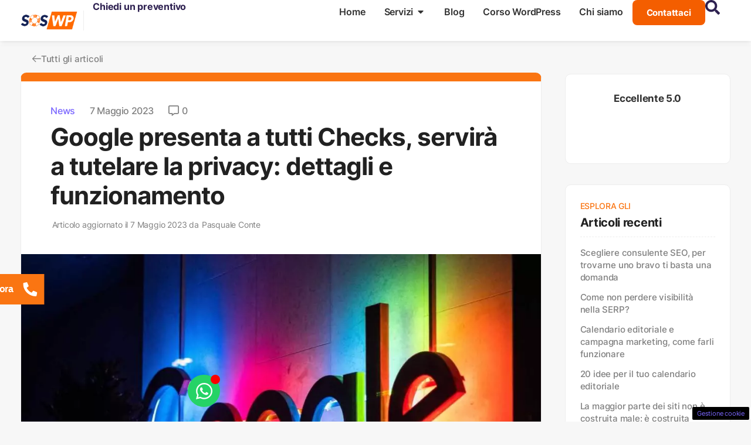

--- FILE ---
content_type: text/html; charset=UTF-8
request_url: https://sos-wp.it/news/google-presenta-checks-servira-tutelare-privacy/
body_size: 42528
content:
<!doctype html>
<html lang="it-IT" prefix="og: https://ogp.me/ns#">
<head>
	<meta charset="UTF-8">
	<meta name="viewport" content="width=device-width, initial-scale=1">
	<link rel="profile" href="https://gmpg.org/xfn/11">
		<style>img:is([sizes="auto" i], [sizes^="auto," i]) { contain-intrinsic-size: 3000px 1500px }</style>
	
<!-- Ottimizzazione per i motori di ricerca di Rank Math - https://rankmath.com/ -->
<title>Google presenta a tutti Checks, servirà a tutelare la privacy: dettagli e funzionamento</title>
<meta name="description" content="Google ha da poco presentato Checks, una nuova piattaforma per tutelare la privacy degli utenti. I dettagli e il suo funzionamento"/>
<meta name="robots" content="follow, index, max-snippet:-1, max-video-preview:-1, max-image-preview:large"/>
<link rel="canonical" href="https://sos-wp.it/news/google-presenta-checks-servira-tutelare-privacy/" />
<meta property="og:locale" content="it_IT" />
<meta property="og:type" content="article" />
<meta property="og:title" content="Google presenta a tutti Checks, servirà a tutelare la privacy: dettagli e funzionamento" />
<meta property="og:description" content="Google ha da poco presentato Checks, una nuova piattaforma per tutelare la privacy degli utenti. I dettagli e il suo funzionamento" />
<meta property="og:url" content="https://sos-wp.it/news/google-presenta-checks-servira-tutelare-privacy/" />
<meta property="og:site_name" content="SOS WP" />
<meta property="article:publisher" content="https://facebook.com/soswordpress/" />
<meta property="article:section" content="News" />
<meta property="og:image" content="https://sos-wp.it/wp-content/uploads/2023/05/google-checks-20230507-sos-wp.it_.jpg" />
<meta property="og:image:secure_url" content="https://sos-wp.it/wp-content/uploads/2023/05/google-checks-20230507-sos-wp.it_.jpg" />
<meta property="og:image:width" content="1200" />
<meta property="og:image:height" content="800" />
<meta property="og:image:alt" content="Google Checks finalmente annunciato, di cosa si tratta" />
<meta property="og:image:type" content="image/jpeg" />
<meta property="article:published_time" content="2023-05-07T12:00:00+02:00" />
<meta name="twitter:card" content="summary_large_image" />
<meta name="twitter:title" content="Google presenta a tutti Checks, servirà a tutelare la privacy: dettagli e funzionamento" />
<meta name="twitter:description" content="Google ha da poco presentato Checks, una nuova piattaforma per tutelare la privacy degli utenti. I dettagli e il suo funzionamento" />
<meta name="twitter:site" content="@SOSWP_Italia" />
<meta name="twitter:creator" content="@SOSWP_Italia" />
<meta name="twitter:image" content="https://sos-wp.it/wp-content/uploads/2023/05/google-checks-20230507-sos-wp.it_.jpg" />
<meta name="twitter:label1" content="Scritto da" />
<meta name="twitter:data1" content="Pasquale Conte" />
<meta name="twitter:label2" content="Tempo di lettura" />
<meta name="twitter:data2" content="2 minuti" />
<script type="application/ld+json" class="rank-math-schema-pro">{"@context":"https://schema.org","@graph":[{"@type":"Organization","@id":"https://sos-wp.it/#organization","name":"SOS WP","sameAs":["https://facebook.com/soswordpress/","https://twitter.com/SOSWP_Italia"],"logo":{"@type":"ImageObject","@id":"https://sos-wp.it/#logo","url":"https://sos-wp.it/wp-content/uploads/2022/10/SOS-WP.jpg","contentUrl":"https://sos-wp.it/wp-content/uploads/2022/10/SOS-WP.jpg","caption":"SOS WP","inLanguage":"it-IT","width":"250","height":"250"}},{"@type":"WebSite","@id":"https://sos-wp.it/#website","url":"https://sos-wp.it","name":"SOS WP","publisher":{"@id":"https://sos-wp.it/#organization"},"inLanguage":"it-IT"},{"@type":"BreadcrumbList","@id":"https://sos-wp.it/news/google-presenta-checks-servira-tutelare-privacy/#breadcrumb","itemListElement":[{"@type":"ListItem","position":"1","item":{"@id":"https://sos-wp.it/","name":"Home"}},{"@type":"ListItem","position":"2","item":{"@id":"https://sos-wp.it/news/","name":"News"}},{"@type":"ListItem","position":"3","item":{"@id":"https://sos-wp.it/news/google-presenta-checks-servira-tutelare-privacy/","name":"Google presenta a tutti Checks, servir\u00e0 a tutelare la privacy: dettagli e funzionamento"}}]},{"@type":"Article","headline":"Google presenta a tutti Checks, servir\u00e0 a tutelare la privacy: dettagli e funzionamento","keywords":"google checks","datePublished":"2023-05-07T12:00:00+02:00","dateModified":"2023-05-07T12:00:00+02:00","articleSection":"News","author":{"@id":"https://sos-wp.it/author/pasquale-conte/","name":"Pasquale Conte"},"publisher":{"@id":"https://sos-wp.it/#organization"},"description":"Google ha da poco presentato Checks, una nuova piattaforma per tutelare la privacy degli utenti. I dettagli e il suo funzionamento","wordCount":"461","commentCount":"0","thumbnailUrl":"https://sos-wp.it/wp-content/uploads/2023/05/google-checks-20230507-sos-wp.it_.jpg","name":"Google presenta a tutti Checks, servir\u00e0 a tutelare la privacy: dettagli e funzionamento","@id":"https://sos-wp.it/news/google-presenta-checks-servira-tutelare-privacy/#richSnippet","isPartOf":{"@id":"https://sos-wp.it/news/google-presenta-checks-servira-tutelare-privacy/#webpage"},"inLanguage":"it-IT","mainEntityOfPage":{"@id":"https://sos-wp.it/news/google-presenta-checks-servira-tutelare-privacy/#webpage"}}]}</script>
<!-- /Rank Math WordPress SEO plugin -->

<link rel="amphtml" href="https://sos-wp.it/news/google-presenta-checks-servira-tutelare-privacy/amp/" /><meta name="generator" content="AMP for WP 1.1.5"/><link rel='dns-prefetch' href='//sos-wp.it' />
<link rel='dns-prefetch' href='//cdnjs.cloudflare.com' />
<link rel="alternate" type="application/rss+xml" title="SOS WP &raquo; Feed" href="https://sos-wp.it/feed/" />
<link rel="alternate" type="application/rss+xml" title="SOS WP &raquo; Feed dei commenti" href="https://sos-wp.it/comments/feed/" />
<link rel="alternate" type="application/rss+xml" title="SOS WP &raquo; Google presenta a tutti Checks, servirà a tutelare la privacy: dettagli e funzionamento Feed dei commenti" href="https://sos-wp.it/news/google-presenta-checks-servira-tutelare-privacy/feed/" />
<script>
window._wpemojiSettings = {"baseUrl":"https:\/\/s.w.org\/images\/core\/emoji\/16.0.1\/72x72\/","ext":".png","svgUrl":"https:\/\/s.w.org\/images\/core\/emoji\/16.0.1\/svg\/","svgExt":".svg","source":{"concatemoji":"https:\/\/sos-wp.it\/wp-includes\/js\/wp-emoji-release.min.js?ver=6.8.3"}};
/*! This file is auto-generated */
!function(s,n){var o,i,e;function c(e){try{var t={supportTests:e,timestamp:(new Date).valueOf()};sessionStorage.setItem(o,JSON.stringify(t))}catch(e){}}function p(e,t,n){e.clearRect(0,0,e.canvas.width,e.canvas.height),e.fillText(t,0,0);var t=new Uint32Array(e.getImageData(0,0,e.canvas.width,e.canvas.height).data),a=(e.clearRect(0,0,e.canvas.width,e.canvas.height),e.fillText(n,0,0),new Uint32Array(e.getImageData(0,0,e.canvas.width,e.canvas.height).data));return t.every(function(e,t){return e===a[t]})}function u(e,t){e.clearRect(0,0,e.canvas.width,e.canvas.height),e.fillText(t,0,0);for(var n=e.getImageData(16,16,1,1),a=0;a<n.data.length;a++)if(0!==n.data[a])return!1;return!0}function f(e,t,n,a){switch(t){case"flag":return n(e,"\ud83c\udff3\ufe0f\u200d\u26a7\ufe0f","\ud83c\udff3\ufe0f\u200b\u26a7\ufe0f")?!1:!n(e,"\ud83c\udde8\ud83c\uddf6","\ud83c\udde8\u200b\ud83c\uddf6")&&!n(e,"\ud83c\udff4\udb40\udc67\udb40\udc62\udb40\udc65\udb40\udc6e\udb40\udc67\udb40\udc7f","\ud83c\udff4\u200b\udb40\udc67\u200b\udb40\udc62\u200b\udb40\udc65\u200b\udb40\udc6e\u200b\udb40\udc67\u200b\udb40\udc7f");case"emoji":return!a(e,"\ud83e\udedf")}return!1}function g(e,t,n,a){var r="undefined"!=typeof WorkerGlobalScope&&self instanceof WorkerGlobalScope?new OffscreenCanvas(300,150):s.createElement("canvas"),o=r.getContext("2d",{willReadFrequently:!0}),i=(o.textBaseline="top",o.font="600 32px Arial",{});return e.forEach(function(e){i[e]=t(o,e,n,a)}),i}function t(e){var t=s.createElement("script");t.src=e,t.defer=!0,s.head.appendChild(t)}"undefined"!=typeof Promise&&(o="wpEmojiSettingsSupports",i=["flag","emoji"],n.supports={everything:!0,everythingExceptFlag:!0},e=new Promise(function(e){s.addEventListener("DOMContentLoaded",e,{once:!0})}),new Promise(function(t){var n=function(){try{var e=JSON.parse(sessionStorage.getItem(o));if("object"==typeof e&&"number"==typeof e.timestamp&&(new Date).valueOf()<e.timestamp+604800&&"object"==typeof e.supportTests)return e.supportTests}catch(e){}return null}();if(!n){if("undefined"!=typeof Worker&&"undefined"!=typeof OffscreenCanvas&&"undefined"!=typeof URL&&URL.createObjectURL&&"undefined"!=typeof Blob)try{var e="postMessage("+g.toString()+"("+[JSON.stringify(i),f.toString(),p.toString(),u.toString()].join(",")+"));",a=new Blob([e],{type:"text/javascript"}),r=new Worker(URL.createObjectURL(a),{name:"wpTestEmojiSupports"});return void(r.onmessage=function(e){c(n=e.data),r.terminate(),t(n)})}catch(e){}c(n=g(i,f,p,u))}t(n)}).then(function(e){for(var t in e)n.supports[t]=e[t],n.supports.everything=n.supports.everything&&n.supports[t],"flag"!==t&&(n.supports.everythingExceptFlag=n.supports.everythingExceptFlag&&n.supports[t]);n.supports.everythingExceptFlag=n.supports.everythingExceptFlag&&!n.supports.flag,n.DOMReady=!1,n.readyCallback=function(){n.DOMReady=!0}}).then(function(){return e}).then(function(){var e;n.supports.everything||(n.readyCallback(),(e=n.source||{}).concatemoji?t(e.concatemoji):e.wpemoji&&e.twemoji&&(t(e.twemoji),t(e.wpemoji)))}))}((window,document),window._wpemojiSettings);
</script>
<style id='wp-emoji-styles-inline-css'>

	img.wp-smiley, img.emoji {
		display: inline !important;
		border: none !important;
		box-shadow: none !important;
		height: 1em !important;
		width: 1em !important;
		margin: 0 0.07em !important;
		vertical-align: -0.1em !important;
		background: none !important;
		padding: 0 !important;
	}
</style>
<link rel='stylesheet' id='wp-block-library-css' href='https://sos-wp.it/wp-includes/css/dist/block-library/style.min.css?ver=6.8.3' media='all' />
<style id='global-styles-inline-css'>
:root{--wp--preset--aspect-ratio--square: 1;--wp--preset--aspect-ratio--4-3: 4/3;--wp--preset--aspect-ratio--3-4: 3/4;--wp--preset--aspect-ratio--3-2: 3/2;--wp--preset--aspect-ratio--2-3: 2/3;--wp--preset--aspect-ratio--16-9: 16/9;--wp--preset--aspect-ratio--9-16: 9/16;--wp--preset--color--black: #000000;--wp--preset--color--cyan-bluish-gray: #abb8c3;--wp--preset--color--white: #ffffff;--wp--preset--color--pale-pink: #f78da7;--wp--preset--color--vivid-red: #cf2e2e;--wp--preset--color--luminous-vivid-orange: #ff6900;--wp--preset--color--luminous-vivid-amber: #fcb900;--wp--preset--color--light-green-cyan: #7bdcb5;--wp--preset--color--vivid-green-cyan: #00d084;--wp--preset--color--pale-cyan-blue: #8ed1fc;--wp--preset--color--vivid-cyan-blue: #0693e3;--wp--preset--color--vivid-purple: #9b51e0;--wp--preset--gradient--vivid-cyan-blue-to-vivid-purple: linear-gradient(135deg,rgba(6,147,227,1) 0%,rgb(155,81,224) 100%);--wp--preset--gradient--light-green-cyan-to-vivid-green-cyan: linear-gradient(135deg,rgb(122,220,180) 0%,rgb(0,208,130) 100%);--wp--preset--gradient--luminous-vivid-amber-to-luminous-vivid-orange: linear-gradient(135deg,rgba(252,185,0,1) 0%,rgba(255,105,0,1) 100%);--wp--preset--gradient--luminous-vivid-orange-to-vivid-red: linear-gradient(135deg,rgba(255,105,0,1) 0%,rgb(207,46,46) 100%);--wp--preset--gradient--very-light-gray-to-cyan-bluish-gray: linear-gradient(135deg,rgb(238,238,238) 0%,rgb(169,184,195) 100%);--wp--preset--gradient--cool-to-warm-spectrum: linear-gradient(135deg,rgb(74,234,220) 0%,rgb(151,120,209) 20%,rgb(207,42,186) 40%,rgb(238,44,130) 60%,rgb(251,105,98) 80%,rgb(254,248,76) 100%);--wp--preset--gradient--blush-light-purple: linear-gradient(135deg,rgb(255,206,236) 0%,rgb(152,150,240) 100%);--wp--preset--gradient--blush-bordeaux: linear-gradient(135deg,rgb(254,205,165) 0%,rgb(254,45,45) 50%,rgb(107,0,62) 100%);--wp--preset--gradient--luminous-dusk: linear-gradient(135deg,rgb(255,203,112) 0%,rgb(199,81,192) 50%,rgb(65,88,208) 100%);--wp--preset--gradient--pale-ocean: linear-gradient(135deg,rgb(255,245,203) 0%,rgb(182,227,212) 50%,rgb(51,167,181) 100%);--wp--preset--gradient--electric-grass: linear-gradient(135deg,rgb(202,248,128) 0%,rgb(113,206,126) 100%);--wp--preset--gradient--midnight: linear-gradient(135deg,rgb(2,3,129) 0%,rgb(40,116,252) 100%);--wp--preset--font-size--small: 13px;--wp--preset--font-size--medium: 20px;--wp--preset--font-size--large: 36px;--wp--preset--font-size--x-large: 42px;--wp--preset--spacing--20: 0.44rem;--wp--preset--spacing--30: 0.67rem;--wp--preset--spacing--40: 1rem;--wp--preset--spacing--50: 1.5rem;--wp--preset--spacing--60: 2.25rem;--wp--preset--spacing--70: 3.38rem;--wp--preset--spacing--80: 5.06rem;--wp--preset--shadow--natural: 6px 6px 9px rgba(0, 0, 0, 0.2);--wp--preset--shadow--deep: 12px 12px 50px rgba(0, 0, 0, 0.4);--wp--preset--shadow--sharp: 6px 6px 0px rgba(0, 0, 0, 0.2);--wp--preset--shadow--outlined: 6px 6px 0px -3px rgba(255, 255, 255, 1), 6px 6px rgba(0, 0, 0, 1);--wp--preset--shadow--crisp: 6px 6px 0px rgba(0, 0, 0, 1);}:root { --wp--style--global--content-size: 800px;--wp--style--global--wide-size: 1200px; }:where(body) { margin: 0; }.wp-site-blocks > .alignleft { float: left; margin-right: 2em; }.wp-site-blocks > .alignright { float: right; margin-left: 2em; }.wp-site-blocks > .aligncenter { justify-content: center; margin-left: auto; margin-right: auto; }:where(.wp-site-blocks) > * { margin-block-start: 24px; margin-block-end: 0; }:where(.wp-site-blocks) > :first-child { margin-block-start: 0; }:where(.wp-site-blocks) > :last-child { margin-block-end: 0; }:root { --wp--style--block-gap: 24px; }:root :where(.is-layout-flow) > :first-child{margin-block-start: 0;}:root :where(.is-layout-flow) > :last-child{margin-block-end: 0;}:root :where(.is-layout-flow) > *{margin-block-start: 24px;margin-block-end: 0;}:root :where(.is-layout-constrained) > :first-child{margin-block-start: 0;}:root :where(.is-layout-constrained) > :last-child{margin-block-end: 0;}:root :where(.is-layout-constrained) > *{margin-block-start: 24px;margin-block-end: 0;}:root :where(.is-layout-flex){gap: 24px;}:root :where(.is-layout-grid){gap: 24px;}.is-layout-flow > .alignleft{float: left;margin-inline-start: 0;margin-inline-end: 2em;}.is-layout-flow > .alignright{float: right;margin-inline-start: 2em;margin-inline-end: 0;}.is-layout-flow > .aligncenter{margin-left: auto !important;margin-right: auto !important;}.is-layout-constrained > .alignleft{float: left;margin-inline-start: 0;margin-inline-end: 2em;}.is-layout-constrained > .alignright{float: right;margin-inline-start: 2em;margin-inline-end: 0;}.is-layout-constrained > .aligncenter{margin-left: auto !important;margin-right: auto !important;}.is-layout-constrained > :where(:not(.alignleft):not(.alignright):not(.alignfull)){max-width: var(--wp--style--global--content-size);margin-left: auto !important;margin-right: auto !important;}.is-layout-constrained > .alignwide{max-width: var(--wp--style--global--wide-size);}body .is-layout-flex{display: flex;}.is-layout-flex{flex-wrap: wrap;align-items: center;}.is-layout-flex > :is(*, div){margin: 0;}body .is-layout-grid{display: grid;}.is-layout-grid > :is(*, div){margin: 0;}body{padding-top: 0px;padding-right: 0px;padding-bottom: 0px;padding-left: 0px;}a:where(:not(.wp-element-button)){text-decoration: underline;}:root :where(.wp-element-button, .wp-block-button__link){background-color: #32373c;border-width: 0;color: #fff;font-family: inherit;font-size: inherit;line-height: inherit;padding: calc(0.667em + 2px) calc(1.333em + 2px);text-decoration: none;}.has-black-color{color: var(--wp--preset--color--black) !important;}.has-cyan-bluish-gray-color{color: var(--wp--preset--color--cyan-bluish-gray) !important;}.has-white-color{color: var(--wp--preset--color--white) !important;}.has-pale-pink-color{color: var(--wp--preset--color--pale-pink) !important;}.has-vivid-red-color{color: var(--wp--preset--color--vivid-red) !important;}.has-luminous-vivid-orange-color{color: var(--wp--preset--color--luminous-vivid-orange) !important;}.has-luminous-vivid-amber-color{color: var(--wp--preset--color--luminous-vivid-amber) !important;}.has-light-green-cyan-color{color: var(--wp--preset--color--light-green-cyan) !important;}.has-vivid-green-cyan-color{color: var(--wp--preset--color--vivid-green-cyan) !important;}.has-pale-cyan-blue-color{color: var(--wp--preset--color--pale-cyan-blue) !important;}.has-vivid-cyan-blue-color{color: var(--wp--preset--color--vivid-cyan-blue) !important;}.has-vivid-purple-color{color: var(--wp--preset--color--vivid-purple) !important;}.has-black-background-color{background-color: var(--wp--preset--color--black) !important;}.has-cyan-bluish-gray-background-color{background-color: var(--wp--preset--color--cyan-bluish-gray) !important;}.has-white-background-color{background-color: var(--wp--preset--color--white) !important;}.has-pale-pink-background-color{background-color: var(--wp--preset--color--pale-pink) !important;}.has-vivid-red-background-color{background-color: var(--wp--preset--color--vivid-red) !important;}.has-luminous-vivid-orange-background-color{background-color: var(--wp--preset--color--luminous-vivid-orange) !important;}.has-luminous-vivid-amber-background-color{background-color: var(--wp--preset--color--luminous-vivid-amber) !important;}.has-light-green-cyan-background-color{background-color: var(--wp--preset--color--light-green-cyan) !important;}.has-vivid-green-cyan-background-color{background-color: var(--wp--preset--color--vivid-green-cyan) !important;}.has-pale-cyan-blue-background-color{background-color: var(--wp--preset--color--pale-cyan-blue) !important;}.has-vivid-cyan-blue-background-color{background-color: var(--wp--preset--color--vivid-cyan-blue) !important;}.has-vivid-purple-background-color{background-color: var(--wp--preset--color--vivid-purple) !important;}.has-black-border-color{border-color: var(--wp--preset--color--black) !important;}.has-cyan-bluish-gray-border-color{border-color: var(--wp--preset--color--cyan-bluish-gray) !important;}.has-white-border-color{border-color: var(--wp--preset--color--white) !important;}.has-pale-pink-border-color{border-color: var(--wp--preset--color--pale-pink) !important;}.has-vivid-red-border-color{border-color: var(--wp--preset--color--vivid-red) !important;}.has-luminous-vivid-orange-border-color{border-color: var(--wp--preset--color--luminous-vivid-orange) !important;}.has-luminous-vivid-amber-border-color{border-color: var(--wp--preset--color--luminous-vivid-amber) !important;}.has-light-green-cyan-border-color{border-color: var(--wp--preset--color--light-green-cyan) !important;}.has-vivid-green-cyan-border-color{border-color: var(--wp--preset--color--vivid-green-cyan) !important;}.has-pale-cyan-blue-border-color{border-color: var(--wp--preset--color--pale-cyan-blue) !important;}.has-vivid-cyan-blue-border-color{border-color: var(--wp--preset--color--vivid-cyan-blue) !important;}.has-vivid-purple-border-color{border-color: var(--wp--preset--color--vivid-purple) !important;}.has-vivid-cyan-blue-to-vivid-purple-gradient-background{background: var(--wp--preset--gradient--vivid-cyan-blue-to-vivid-purple) !important;}.has-light-green-cyan-to-vivid-green-cyan-gradient-background{background: var(--wp--preset--gradient--light-green-cyan-to-vivid-green-cyan) !important;}.has-luminous-vivid-amber-to-luminous-vivid-orange-gradient-background{background: var(--wp--preset--gradient--luminous-vivid-amber-to-luminous-vivid-orange) !important;}.has-luminous-vivid-orange-to-vivid-red-gradient-background{background: var(--wp--preset--gradient--luminous-vivid-orange-to-vivid-red) !important;}.has-very-light-gray-to-cyan-bluish-gray-gradient-background{background: var(--wp--preset--gradient--very-light-gray-to-cyan-bluish-gray) !important;}.has-cool-to-warm-spectrum-gradient-background{background: var(--wp--preset--gradient--cool-to-warm-spectrum) !important;}.has-blush-light-purple-gradient-background{background: var(--wp--preset--gradient--blush-light-purple) !important;}.has-blush-bordeaux-gradient-background{background: var(--wp--preset--gradient--blush-bordeaux) !important;}.has-luminous-dusk-gradient-background{background: var(--wp--preset--gradient--luminous-dusk) !important;}.has-pale-ocean-gradient-background{background: var(--wp--preset--gradient--pale-ocean) !important;}.has-electric-grass-gradient-background{background: var(--wp--preset--gradient--electric-grass) !important;}.has-midnight-gradient-background{background: var(--wp--preset--gradient--midnight) !important;}.has-small-font-size{font-size: var(--wp--preset--font-size--small) !important;}.has-medium-font-size{font-size: var(--wp--preset--font-size--medium) !important;}.has-large-font-size{font-size: var(--wp--preset--font-size--large) !important;}.has-x-large-font-size{font-size: var(--wp--preset--font-size--x-large) !important;}
:root :where(.wp-block-pullquote){font-size: 1.5em;line-height: 1.6;}
</style>
<link rel='stylesheet' id='affiliatable_swiper_css-css' href='https://cdnjs.cloudflare.com/ajax/libs/Swiper/8.4.5/swiper-bundle.min.css?ver=6.8.3' media='all' />
<link rel='stylesheet' id='affiliatable_css-css' href='https://sos-wp.it/wp-content/plugins/affiliatable-plugin/css/styles.css?ver=6.8.3' media='all' />
<link rel='stylesheet' id='adser-css' href='https://sos-wp.it/wp-content/plugins/dadasuite-365/includes/modules/dadasuite_365_adser/css/dadasuite_365_adser.css?ver=1.7.2' media='all' />
<link rel='stylesheet' id='dashicons-css' href='https://sos-wp.it/wp-includes/css/dashicons.min.css?ver=6.8.3' media='all' />
<link rel='stylesheet' id='hello-elementor-css' href='https://sos-wp.it/wp-content/themes/hello-elementor/assets/css/reset.css?ver=3.4.4' media='all' />
<link rel='stylesheet' id='hello-elementor-theme-style-css' href='https://sos-wp.it/wp-content/themes/hello-elementor/assets/css/theme.css?ver=3.4.4' media='all' />
<link rel='stylesheet' id='elementor-frontend-css' href='https://sos-wp.it/wp-content/plugins/elementor/assets/css/frontend.min.css?ver=3.32.3' media='all' />
<style id='elementor-frontend-inline-css'>
@-webkit-keyframes ha_fadeIn{0%{opacity:0}to{opacity:1}}@keyframes ha_fadeIn{0%{opacity:0}to{opacity:1}}@-webkit-keyframes ha_zoomIn{0%{opacity:0;-webkit-transform:scale3d(.3,.3,.3);transform:scale3d(.3,.3,.3)}50%{opacity:1}}@keyframes ha_zoomIn{0%{opacity:0;-webkit-transform:scale3d(.3,.3,.3);transform:scale3d(.3,.3,.3)}50%{opacity:1}}@-webkit-keyframes ha_rollIn{0%{opacity:0;-webkit-transform:translate3d(-100%,0,0) rotate3d(0,0,1,-120deg);transform:translate3d(-100%,0,0) rotate3d(0,0,1,-120deg)}to{opacity:1}}@keyframes ha_rollIn{0%{opacity:0;-webkit-transform:translate3d(-100%,0,0) rotate3d(0,0,1,-120deg);transform:translate3d(-100%,0,0) rotate3d(0,0,1,-120deg)}to{opacity:1}}@-webkit-keyframes ha_bounce{0%,20%,53%,to{-webkit-animation-timing-function:cubic-bezier(.215,.61,.355,1);animation-timing-function:cubic-bezier(.215,.61,.355,1)}40%,43%{-webkit-transform:translate3d(0,-30px,0) scaleY(1.1);transform:translate3d(0,-30px,0) scaleY(1.1);-webkit-animation-timing-function:cubic-bezier(.755,.05,.855,.06);animation-timing-function:cubic-bezier(.755,.05,.855,.06)}70%{-webkit-transform:translate3d(0,-15px,0) scaleY(1.05);transform:translate3d(0,-15px,0) scaleY(1.05);-webkit-animation-timing-function:cubic-bezier(.755,.05,.855,.06);animation-timing-function:cubic-bezier(.755,.05,.855,.06)}80%{-webkit-transition-timing-function:cubic-bezier(.215,.61,.355,1);transition-timing-function:cubic-bezier(.215,.61,.355,1);-webkit-transform:translate3d(0,0,0) scaleY(.95);transform:translate3d(0,0,0) scaleY(.95)}90%{-webkit-transform:translate3d(0,-4px,0) scaleY(1.02);transform:translate3d(0,-4px,0) scaleY(1.02)}}@keyframes ha_bounce{0%,20%,53%,to{-webkit-animation-timing-function:cubic-bezier(.215,.61,.355,1);animation-timing-function:cubic-bezier(.215,.61,.355,1)}40%,43%{-webkit-transform:translate3d(0,-30px,0) scaleY(1.1);transform:translate3d(0,-30px,0) scaleY(1.1);-webkit-animation-timing-function:cubic-bezier(.755,.05,.855,.06);animation-timing-function:cubic-bezier(.755,.05,.855,.06)}70%{-webkit-transform:translate3d(0,-15px,0) scaleY(1.05);transform:translate3d(0,-15px,0) scaleY(1.05);-webkit-animation-timing-function:cubic-bezier(.755,.05,.855,.06);animation-timing-function:cubic-bezier(.755,.05,.855,.06)}80%{-webkit-transition-timing-function:cubic-bezier(.215,.61,.355,1);transition-timing-function:cubic-bezier(.215,.61,.355,1);-webkit-transform:translate3d(0,0,0) scaleY(.95);transform:translate3d(0,0,0) scaleY(.95)}90%{-webkit-transform:translate3d(0,-4px,0) scaleY(1.02);transform:translate3d(0,-4px,0) scaleY(1.02)}}@-webkit-keyframes ha_bounceIn{0%,20%,40%,60%,80%,to{-webkit-animation-timing-function:cubic-bezier(.215,.61,.355,1);animation-timing-function:cubic-bezier(.215,.61,.355,1)}0%{opacity:0;-webkit-transform:scale3d(.3,.3,.3);transform:scale3d(.3,.3,.3)}20%{-webkit-transform:scale3d(1.1,1.1,1.1);transform:scale3d(1.1,1.1,1.1)}40%{-webkit-transform:scale3d(.9,.9,.9);transform:scale3d(.9,.9,.9)}60%{opacity:1;-webkit-transform:scale3d(1.03,1.03,1.03);transform:scale3d(1.03,1.03,1.03)}80%{-webkit-transform:scale3d(.97,.97,.97);transform:scale3d(.97,.97,.97)}to{opacity:1}}@keyframes ha_bounceIn{0%,20%,40%,60%,80%,to{-webkit-animation-timing-function:cubic-bezier(.215,.61,.355,1);animation-timing-function:cubic-bezier(.215,.61,.355,1)}0%{opacity:0;-webkit-transform:scale3d(.3,.3,.3);transform:scale3d(.3,.3,.3)}20%{-webkit-transform:scale3d(1.1,1.1,1.1);transform:scale3d(1.1,1.1,1.1)}40%{-webkit-transform:scale3d(.9,.9,.9);transform:scale3d(.9,.9,.9)}60%{opacity:1;-webkit-transform:scale3d(1.03,1.03,1.03);transform:scale3d(1.03,1.03,1.03)}80%{-webkit-transform:scale3d(.97,.97,.97);transform:scale3d(.97,.97,.97)}to{opacity:1}}@-webkit-keyframes ha_flipInX{0%{opacity:0;-webkit-transform:perspective(400px) rotate3d(1,0,0,90deg);transform:perspective(400px) rotate3d(1,0,0,90deg);-webkit-animation-timing-function:ease-in;animation-timing-function:ease-in}40%{-webkit-transform:perspective(400px) rotate3d(1,0,0,-20deg);transform:perspective(400px) rotate3d(1,0,0,-20deg);-webkit-animation-timing-function:ease-in;animation-timing-function:ease-in}60%{opacity:1;-webkit-transform:perspective(400px) rotate3d(1,0,0,10deg);transform:perspective(400px) rotate3d(1,0,0,10deg)}80%{-webkit-transform:perspective(400px) rotate3d(1,0,0,-5deg);transform:perspective(400px) rotate3d(1,0,0,-5deg)}}@keyframes ha_flipInX{0%{opacity:0;-webkit-transform:perspective(400px) rotate3d(1,0,0,90deg);transform:perspective(400px) rotate3d(1,0,0,90deg);-webkit-animation-timing-function:ease-in;animation-timing-function:ease-in}40%{-webkit-transform:perspective(400px) rotate3d(1,0,0,-20deg);transform:perspective(400px) rotate3d(1,0,0,-20deg);-webkit-animation-timing-function:ease-in;animation-timing-function:ease-in}60%{opacity:1;-webkit-transform:perspective(400px) rotate3d(1,0,0,10deg);transform:perspective(400px) rotate3d(1,0,0,10deg)}80%{-webkit-transform:perspective(400px) rotate3d(1,0,0,-5deg);transform:perspective(400px) rotate3d(1,0,0,-5deg)}}@-webkit-keyframes ha_flipInY{0%{opacity:0;-webkit-transform:perspective(400px) rotate3d(0,1,0,90deg);transform:perspective(400px) rotate3d(0,1,0,90deg);-webkit-animation-timing-function:ease-in;animation-timing-function:ease-in}40%{-webkit-transform:perspective(400px) rotate3d(0,1,0,-20deg);transform:perspective(400px) rotate3d(0,1,0,-20deg);-webkit-animation-timing-function:ease-in;animation-timing-function:ease-in}60%{opacity:1;-webkit-transform:perspective(400px) rotate3d(0,1,0,10deg);transform:perspective(400px) rotate3d(0,1,0,10deg)}80%{-webkit-transform:perspective(400px) rotate3d(0,1,0,-5deg);transform:perspective(400px) rotate3d(0,1,0,-5deg)}}@keyframes ha_flipInY{0%{opacity:0;-webkit-transform:perspective(400px) rotate3d(0,1,0,90deg);transform:perspective(400px) rotate3d(0,1,0,90deg);-webkit-animation-timing-function:ease-in;animation-timing-function:ease-in}40%{-webkit-transform:perspective(400px) rotate3d(0,1,0,-20deg);transform:perspective(400px) rotate3d(0,1,0,-20deg);-webkit-animation-timing-function:ease-in;animation-timing-function:ease-in}60%{opacity:1;-webkit-transform:perspective(400px) rotate3d(0,1,0,10deg);transform:perspective(400px) rotate3d(0,1,0,10deg)}80%{-webkit-transform:perspective(400px) rotate3d(0,1,0,-5deg);transform:perspective(400px) rotate3d(0,1,0,-5deg)}}@-webkit-keyframes ha_swing{20%{-webkit-transform:rotate3d(0,0,1,15deg);transform:rotate3d(0,0,1,15deg)}40%{-webkit-transform:rotate3d(0,0,1,-10deg);transform:rotate3d(0,0,1,-10deg)}60%{-webkit-transform:rotate3d(0,0,1,5deg);transform:rotate3d(0,0,1,5deg)}80%{-webkit-transform:rotate3d(0,0,1,-5deg);transform:rotate3d(0,0,1,-5deg)}}@keyframes ha_swing{20%{-webkit-transform:rotate3d(0,0,1,15deg);transform:rotate3d(0,0,1,15deg)}40%{-webkit-transform:rotate3d(0,0,1,-10deg);transform:rotate3d(0,0,1,-10deg)}60%{-webkit-transform:rotate3d(0,0,1,5deg);transform:rotate3d(0,0,1,5deg)}80%{-webkit-transform:rotate3d(0,0,1,-5deg);transform:rotate3d(0,0,1,-5deg)}}@-webkit-keyframes ha_slideInDown{0%{visibility:visible;-webkit-transform:translate3d(0,-100%,0);transform:translate3d(0,-100%,0)}}@keyframes ha_slideInDown{0%{visibility:visible;-webkit-transform:translate3d(0,-100%,0);transform:translate3d(0,-100%,0)}}@-webkit-keyframes ha_slideInUp{0%{visibility:visible;-webkit-transform:translate3d(0,100%,0);transform:translate3d(0,100%,0)}}@keyframes ha_slideInUp{0%{visibility:visible;-webkit-transform:translate3d(0,100%,0);transform:translate3d(0,100%,0)}}@-webkit-keyframes ha_slideInLeft{0%{visibility:visible;-webkit-transform:translate3d(-100%,0,0);transform:translate3d(-100%,0,0)}}@keyframes ha_slideInLeft{0%{visibility:visible;-webkit-transform:translate3d(-100%,0,0);transform:translate3d(-100%,0,0)}}@-webkit-keyframes ha_slideInRight{0%{visibility:visible;-webkit-transform:translate3d(100%,0,0);transform:translate3d(100%,0,0)}}@keyframes ha_slideInRight{0%{visibility:visible;-webkit-transform:translate3d(100%,0,0);transform:translate3d(100%,0,0)}}.ha_fadeIn{-webkit-animation-name:ha_fadeIn;animation-name:ha_fadeIn}.ha_zoomIn{-webkit-animation-name:ha_zoomIn;animation-name:ha_zoomIn}.ha_rollIn{-webkit-animation-name:ha_rollIn;animation-name:ha_rollIn}.ha_bounce{-webkit-transform-origin:center bottom;-ms-transform-origin:center bottom;transform-origin:center bottom;-webkit-animation-name:ha_bounce;animation-name:ha_bounce}.ha_bounceIn{-webkit-animation-name:ha_bounceIn;animation-name:ha_bounceIn;-webkit-animation-duration:.75s;-webkit-animation-duration:calc(var(--animate-duration)*.75);animation-duration:.75s;animation-duration:calc(var(--animate-duration)*.75)}.ha_flipInX,.ha_flipInY{-webkit-animation-name:ha_flipInX;animation-name:ha_flipInX;-webkit-backface-visibility:visible!important;backface-visibility:visible!important}.ha_flipInY{-webkit-animation-name:ha_flipInY;animation-name:ha_flipInY}.ha_swing{-webkit-transform-origin:top center;-ms-transform-origin:top center;transform-origin:top center;-webkit-animation-name:ha_swing;animation-name:ha_swing}.ha_slideInDown{-webkit-animation-name:ha_slideInDown;animation-name:ha_slideInDown}.ha_slideInUp{-webkit-animation-name:ha_slideInUp;animation-name:ha_slideInUp}.ha_slideInLeft{-webkit-animation-name:ha_slideInLeft;animation-name:ha_slideInLeft}.ha_slideInRight{-webkit-animation-name:ha_slideInRight;animation-name:ha_slideInRight}.ha-css-transform-yes{-webkit-transition-duration:var(--ha-tfx-transition-duration, .2s);transition-duration:var(--ha-tfx-transition-duration, .2s);-webkit-transition-property:-webkit-transform;transition-property:transform;transition-property:transform,-webkit-transform;-webkit-transform:translate(var(--ha-tfx-translate-x, 0),var(--ha-tfx-translate-y, 0)) scale(var(--ha-tfx-scale-x, 1),var(--ha-tfx-scale-y, 1)) skew(var(--ha-tfx-skew-x, 0),var(--ha-tfx-skew-y, 0)) rotateX(var(--ha-tfx-rotate-x, 0)) rotateY(var(--ha-tfx-rotate-y, 0)) rotateZ(var(--ha-tfx-rotate-z, 0));transform:translate(var(--ha-tfx-translate-x, 0),var(--ha-tfx-translate-y, 0)) scale(var(--ha-tfx-scale-x, 1),var(--ha-tfx-scale-y, 1)) skew(var(--ha-tfx-skew-x, 0),var(--ha-tfx-skew-y, 0)) rotateX(var(--ha-tfx-rotate-x, 0)) rotateY(var(--ha-tfx-rotate-y, 0)) rotateZ(var(--ha-tfx-rotate-z, 0))}.ha-css-transform-yes:hover{-webkit-transform:translate(var(--ha-tfx-translate-x-hover, var(--ha-tfx-translate-x, 0)),var(--ha-tfx-translate-y-hover, var(--ha-tfx-translate-y, 0))) scale(var(--ha-tfx-scale-x-hover, var(--ha-tfx-scale-x, 1)),var(--ha-tfx-scale-y-hover, var(--ha-tfx-scale-y, 1))) skew(var(--ha-tfx-skew-x-hover, var(--ha-tfx-skew-x, 0)),var(--ha-tfx-skew-y-hover, var(--ha-tfx-skew-y, 0))) rotateX(var(--ha-tfx-rotate-x-hover, var(--ha-tfx-rotate-x, 0))) rotateY(var(--ha-tfx-rotate-y-hover, var(--ha-tfx-rotate-y, 0))) rotateZ(var(--ha-tfx-rotate-z-hover, var(--ha-tfx-rotate-z, 0)));transform:translate(var(--ha-tfx-translate-x-hover, var(--ha-tfx-translate-x, 0)),var(--ha-tfx-translate-y-hover, var(--ha-tfx-translate-y, 0))) scale(var(--ha-tfx-scale-x-hover, var(--ha-tfx-scale-x, 1)),var(--ha-tfx-scale-y-hover, var(--ha-tfx-scale-y, 1))) skew(var(--ha-tfx-skew-x-hover, var(--ha-tfx-skew-x, 0)),var(--ha-tfx-skew-y-hover, var(--ha-tfx-skew-y, 0))) rotateX(var(--ha-tfx-rotate-x-hover, var(--ha-tfx-rotate-x, 0))) rotateY(var(--ha-tfx-rotate-y-hover, var(--ha-tfx-rotate-y, 0))) rotateZ(var(--ha-tfx-rotate-z-hover, var(--ha-tfx-rotate-z, 0)))}.happy-addon>.elementor-widget-container{word-wrap:break-word;overflow-wrap:break-word}.happy-addon>.elementor-widget-container,.happy-addon>.elementor-widget-container *{-webkit-box-sizing:border-box;box-sizing:border-box}.happy-addon:not(:has(.elementor-widget-container)),.happy-addon:not(:has(.elementor-widget-container)) *{-webkit-box-sizing:border-box;box-sizing:border-box;word-wrap:break-word;overflow-wrap:break-word}.happy-addon p:empty{display:none}.happy-addon .elementor-inline-editing{min-height:auto!important}.happy-addon-pro img{max-width:100%;height:auto;-o-object-fit:cover;object-fit:cover}.ha-screen-reader-text{position:absolute;overflow:hidden;clip:rect(1px,1px,1px,1px);margin:-1px;padding:0;width:1px;height:1px;border:0;word-wrap:normal!important;-webkit-clip-path:inset(50%);clip-path:inset(50%)}.ha-has-bg-overlay>.elementor-widget-container{position:relative;z-index:1}.ha-has-bg-overlay>.elementor-widget-container:before{position:absolute;top:0;left:0;z-index:-1;width:100%;height:100%;content:""}.ha-has-bg-overlay:not(:has(.elementor-widget-container)){position:relative;z-index:1}.ha-has-bg-overlay:not(:has(.elementor-widget-container)):before{position:absolute;top:0;left:0;z-index:-1;width:100%;height:100%;content:""}.ha-popup--is-enabled .ha-js-popup,.ha-popup--is-enabled .ha-js-popup img{cursor:-webkit-zoom-in!important;cursor:zoom-in!important}.mfp-wrap .mfp-arrow,.mfp-wrap .mfp-close{background-color:transparent}.mfp-wrap .mfp-arrow:focus,.mfp-wrap .mfp-close:focus{outline-width:thin}.ha-advanced-tooltip-enable{position:relative;cursor:pointer;--ha-tooltip-arrow-color:black;--ha-tooltip-arrow-distance:0}.ha-advanced-tooltip-enable .ha-advanced-tooltip-content{position:absolute;z-index:999;display:none;padding:5px 0;width:120px;height:auto;border-radius:6px;background-color:#000;color:#fff;text-align:center;opacity:0}.ha-advanced-tooltip-enable .ha-advanced-tooltip-content::after{position:absolute;border-width:5px;border-style:solid;content:""}.ha-advanced-tooltip-enable .ha-advanced-tooltip-content.no-arrow::after{visibility:hidden}.ha-advanced-tooltip-enable .ha-advanced-tooltip-content.show{display:inline-block;opacity:1}.ha-advanced-tooltip-enable.ha-advanced-tooltip-top .ha-advanced-tooltip-content,body[data-elementor-device-mode=tablet] .ha-advanced-tooltip-enable.ha-advanced-tooltip-tablet-top .ha-advanced-tooltip-content{top:unset;right:0;bottom:calc(101% + var(--ha-tooltip-arrow-distance));left:0;margin:0 auto}.ha-advanced-tooltip-enable.ha-advanced-tooltip-top .ha-advanced-tooltip-content::after,body[data-elementor-device-mode=tablet] .ha-advanced-tooltip-enable.ha-advanced-tooltip-tablet-top .ha-advanced-tooltip-content::after{top:100%;right:unset;bottom:unset;left:50%;border-color:var(--ha-tooltip-arrow-color) transparent transparent transparent;-webkit-transform:translateX(-50%);-ms-transform:translateX(-50%);transform:translateX(-50%)}.ha-advanced-tooltip-enable.ha-advanced-tooltip-bottom .ha-advanced-tooltip-content,body[data-elementor-device-mode=tablet] .ha-advanced-tooltip-enable.ha-advanced-tooltip-tablet-bottom .ha-advanced-tooltip-content{top:calc(101% + var(--ha-tooltip-arrow-distance));right:0;bottom:unset;left:0;margin:0 auto}.ha-advanced-tooltip-enable.ha-advanced-tooltip-bottom .ha-advanced-tooltip-content::after,body[data-elementor-device-mode=tablet] .ha-advanced-tooltip-enable.ha-advanced-tooltip-tablet-bottom .ha-advanced-tooltip-content::after{top:unset;right:unset;bottom:100%;left:50%;border-color:transparent transparent var(--ha-tooltip-arrow-color) transparent;-webkit-transform:translateX(-50%);-ms-transform:translateX(-50%);transform:translateX(-50%)}.ha-advanced-tooltip-enable.ha-advanced-tooltip-left .ha-advanced-tooltip-content,body[data-elementor-device-mode=tablet] .ha-advanced-tooltip-enable.ha-advanced-tooltip-tablet-left .ha-advanced-tooltip-content{top:50%;right:calc(101% + var(--ha-tooltip-arrow-distance));bottom:unset;left:unset;-webkit-transform:translateY(-50%);-ms-transform:translateY(-50%);transform:translateY(-50%)}.ha-advanced-tooltip-enable.ha-advanced-tooltip-left .ha-advanced-tooltip-content::after,body[data-elementor-device-mode=tablet] .ha-advanced-tooltip-enable.ha-advanced-tooltip-tablet-left .ha-advanced-tooltip-content::after{top:50%;right:unset;bottom:unset;left:100%;border-color:transparent transparent transparent var(--ha-tooltip-arrow-color);-webkit-transform:translateY(-50%);-ms-transform:translateY(-50%);transform:translateY(-50%)}.ha-advanced-tooltip-enable.ha-advanced-tooltip-right .ha-advanced-tooltip-content,body[data-elementor-device-mode=tablet] .ha-advanced-tooltip-enable.ha-advanced-tooltip-tablet-right .ha-advanced-tooltip-content{top:50%;right:unset;bottom:unset;left:calc(101% + var(--ha-tooltip-arrow-distance));-webkit-transform:translateY(-50%);-ms-transform:translateY(-50%);transform:translateY(-50%)}.ha-advanced-tooltip-enable.ha-advanced-tooltip-right .ha-advanced-tooltip-content::after,body[data-elementor-device-mode=tablet] .ha-advanced-tooltip-enable.ha-advanced-tooltip-tablet-right .ha-advanced-tooltip-content::after{top:50%;right:100%;bottom:unset;left:unset;border-color:transparent var(--ha-tooltip-arrow-color) transparent transparent;-webkit-transform:translateY(-50%);-ms-transform:translateY(-50%);transform:translateY(-50%)}body[data-elementor-device-mode=mobile] .ha-advanced-tooltip-enable.ha-advanced-tooltip-mobile-top .ha-advanced-tooltip-content{top:unset;right:0;bottom:calc(101% + var(--ha-tooltip-arrow-distance));left:0;margin:0 auto}body[data-elementor-device-mode=mobile] .ha-advanced-tooltip-enable.ha-advanced-tooltip-mobile-top .ha-advanced-tooltip-content::after{top:100%;right:unset;bottom:unset;left:50%;border-color:var(--ha-tooltip-arrow-color) transparent transparent transparent;-webkit-transform:translateX(-50%);-ms-transform:translateX(-50%);transform:translateX(-50%)}body[data-elementor-device-mode=mobile] .ha-advanced-tooltip-enable.ha-advanced-tooltip-mobile-bottom .ha-advanced-tooltip-content{top:calc(101% + var(--ha-tooltip-arrow-distance));right:0;bottom:unset;left:0;margin:0 auto}body[data-elementor-device-mode=mobile] .ha-advanced-tooltip-enable.ha-advanced-tooltip-mobile-bottom .ha-advanced-tooltip-content::after{top:unset;right:unset;bottom:100%;left:50%;border-color:transparent transparent var(--ha-tooltip-arrow-color) transparent;-webkit-transform:translateX(-50%);-ms-transform:translateX(-50%);transform:translateX(-50%)}body[data-elementor-device-mode=mobile] .ha-advanced-tooltip-enable.ha-advanced-tooltip-mobile-left .ha-advanced-tooltip-content{top:50%;right:calc(101% + var(--ha-tooltip-arrow-distance));bottom:unset;left:unset;-webkit-transform:translateY(-50%);-ms-transform:translateY(-50%);transform:translateY(-50%)}body[data-elementor-device-mode=mobile] .ha-advanced-tooltip-enable.ha-advanced-tooltip-mobile-left .ha-advanced-tooltip-content::after{top:50%;right:unset;bottom:unset;left:100%;border-color:transparent transparent transparent var(--ha-tooltip-arrow-color);-webkit-transform:translateY(-50%);-ms-transform:translateY(-50%);transform:translateY(-50%)}body[data-elementor-device-mode=mobile] .ha-advanced-tooltip-enable.ha-advanced-tooltip-mobile-right .ha-advanced-tooltip-content{top:50%;right:unset;bottom:unset;left:calc(101% + var(--ha-tooltip-arrow-distance));-webkit-transform:translateY(-50%);-ms-transform:translateY(-50%);transform:translateY(-50%)}body[data-elementor-device-mode=mobile] .ha-advanced-tooltip-enable.ha-advanced-tooltip-mobile-right .ha-advanced-tooltip-content::after{top:50%;right:100%;bottom:unset;left:unset;border-color:transparent var(--ha-tooltip-arrow-color) transparent transparent;-webkit-transform:translateY(-50%);-ms-transform:translateY(-50%);transform:translateY(-50%)}body.elementor-editor-active .happy-addon.ha-gravityforms .gform_wrapper{display:block!important}.ha-scroll-to-top-wrap.ha-scroll-to-top-hide{display:none}.ha-scroll-to-top-wrap.edit-mode,.ha-scroll-to-top-wrap.single-page-off{display:none!important}.ha-scroll-to-top-button{position:fixed;right:15px;bottom:15px;z-index:9999;display:-webkit-box;display:-webkit-flex;display:-ms-flexbox;display:flex;-webkit-box-align:center;-webkit-align-items:center;align-items:center;-ms-flex-align:center;-webkit-box-pack:center;-ms-flex-pack:center;-webkit-justify-content:center;justify-content:center;width:50px;height:50px;border-radius:50px;background-color:#5636d1;color:#fff;text-align:center;opacity:1;cursor:pointer;-webkit-transition:all .3s;transition:all .3s}.ha-scroll-to-top-button i{color:#fff;font-size:16px}.ha-scroll-to-top-button:hover{background-color:#e2498a}.ha-particle-wrapper{position:absolute;top:0;left:0;width:100%;height:100%}.ha-floating-element{position:fixed;z-index:999}.ha-floating-element-align-top-left .ha-floating-element{top:0;left:0}.ha-floating-element-align-top-right .ha-floating-element{top:0;right:0}.ha-floating-element-align-top-center .ha-floating-element{top:0;left:50%;-webkit-transform:translateX(-50%);-ms-transform:translateX(-50%);transform:translateX(-50%)}.ha-floating-element-align-middle-left .ha-floating-element{top:50%;left:0;-webkit-transform:translateY(-50%);-ms-transform:translateY(-50%);transform:translateY(-50%)}.ha-floating-element-align-middle-right .ha-floating-element{top:50%;right:0;-webkit-transform:translateY(-50%);-ms-transform:translateY(-50%);transform:translateY(-50%)}.ha-floating-element-align-bottom-left .ha-floating-element{bottom:0;left:0}.ha-floating-element-align-bottom-right .ha-floating-element{right:0;bottom:0}.ha-floating-element-align-bottom-center .ha-floating-element{bottom:0;left:50%;-webkit-transform:translateX(-50%);-ms-transform:translateX(-50%);transform:translateX(-50%)}.ha-editor-placeholder{padding:20px;border:5px double #f1f1f1;background:#f8f8f8;text-align:center;opacity:.5}.ha-editor-placeholder-title{margin-top:0;margin-bottom:8px;font-weight:700;font-size:16px}.ha-editor-placeholder-content{margin:0;font-size:12px}.ha-p-relative{position:relative}.ha-p-absolute{position:absolute}.ha-p-fixed{position:fixed}.ha-w-1{width:1%}.ha-h-1{height:1%}.ha-w-2{width:2%}.ha-h-2{height:2%}.ha-w-3{width:3%}.ha-h-3{height:3%}.ha-w-4{width:4%}.ha-h-4{height:4%}.ha-w-5{width:5%}.ha-h-5{height:5%}.ha-w-6{width:6%}.ha-h-6{height:6%}.ha-w-7{width:7%}.ha-h-7{height:7%}.ha-w-8{width:8%}.ha-h-8{height:8%}.ha-w-9{width:9%}.ha-h-9{height:9%}.ha-w-10{width:10%}.ha-h-10{height:10%}.ha-w-11{width:11%}.ha-h-11{height:11%}.ha-w-12{width:12%}.ha-h-12{height:12%}.ha-w-13{width:13%}.ha-h-13{height:13%}.ha-w-14{width:14%}.ha-h-14{height:14%}.ha-w-15{width:15%}.ha-h-15{height:15%}.ha-w-16{width:16%}.ha-h-16{height:16%}.ha-w-17{width:17%}.ha-h-17{height:17%}.ha-w-18{width:18%}.ha-h-18{height:18%}.ha-w-19{width:19%}.ha-h-19{height:19%}.ha-w-20{width:20%}.ha-h-20{height:20%}.ha-w-21{width:21%}.ha-h-21{height:21%}.ha-w-22{width:22%}.ha-h-22{height:22%}.ha-w-23{width:23%}.ha-h-23{height:23%}.ha-w-24{width:24%}.ha-h-24{height:24%}.ha-w-25{width:25%}.ha-h-25{height:25%}.ha-w-26{width:26%}.ha-h-26{height:26%}.ha-w-27{width:27%}.ha-h-27{height:27%}.ha-w-28{width:28%}.ha-h-28{height:28%}.ha-w-29{width:29%}.ha-h-29{height:29%}.ha-w-30{width:30%}.ha-h-30{height:30%}.ha-w-31{width:31%}.ha-h-31{height:31%}.ha-w-32{width:32%}.ha-h-32{height:32%}.ha-w-33{width:33%}.ha-h-33{height:33%}.ha-w-34{width:34%}.ha-h-34{height:34%}.ha-w-35{width:35%}.ha-h-35{height:35%}.ha-w-36{width:36%}.ha-h-36{height:36%}.ha-w-37{width:37%}.ha-h-37{height:37%}.ha-w-38{width:38%}.ha-h-38{height:38%}.ha-w-39{width:39%}.ha-h-39{height:39%}.ha-w-40{width:40%}.ha-h-40{height:40%}.ha-w-41{width:41%}.ha-h-41{height:41%}.ha-w-42{width:42%}.ha-h-42{height:42%}.ha-w-43{width:43%}.ha-h-43{height:43%}.ha-w-44{width:44%}.ha-h-44{height:44%}.ha-w-45{width:45%}.ha-h-45{height:45%}.ha-w-46{width:46%}.ha-h-46{height:46%}.ha-w-47{width:47%}.ha-h-47{height:47%}.ha-w-48{width:48%}.ha-h-48{height:48%}.ha-w-49{width:49%}.ha-h-49{height:49%}.ha-w-50{width:50%}.ha-h-50{height:50%}.ha-w-51{width:51%}.ha-h-51{height:51%}.ha-w-52{width:52%}.ha-h-52{height:52%}.ha-w-53{width:53%}.ha-h-53{height:53%}.ha-w-54{width:54%}.ha-h-54{height:54%}.ha-w-55{width:55%}.ha-h-55{height:55%}.ha-w-56{width:56%}.ha-h-56{height:56%}.ha-w-57{width:57%}.ha-h-57{height:57%}.ha-w-58{width:58%}.ha-h-58{height:58%}.ha-w-59{width:59%}.ha-h-59{height:59%}.ha-w-60{width:60%}.ha-h-60{height:60%}.ha-w-61{width:61%}.ha-h-61{height:61%}.ha-w-62{width:62%}.ha-h-62{height:62%}.ha-w-63{width:63%}.ha-h-63{height:63%}.ha-w-64{width:64%}.ha-h-64{height:64%}.ha-w-65{width:65%}.ha-h-65{height:65%}.ha-w-66{width:66%}.ha-h-66{height:66%}.ha-w-67{width:67%}.ha-h-67{height:67%}.ha-w-68{width:68%}.ha-h-68{height:68%}.ha-w-69{width:69%}.ha-h-69{height:69%}.ha-w-70{width:70%}.ha-h-70{height:70%}.ha-w-71{width:71%}.ha-h-71{height:71%}.ha-w-72{width:72%}.ha-h-72{height:72%}.ha-w-73{width:73%}.ha-h-73{height:73%}.ha-w-74{width:74%}.ha-h-74{height:74%}.ha-w-75{width:75%}.ha-h-75{height:75%}.ha-w-76{width:76%}.ha-h-76{height:76%}.ha-w-77{width:77%}.ha-h-77{height:77%}.ha-w-78{width:78%}.ha-h-78{height:78%}.ha-w-79{width:79%}.ha-h-79{height:79%}.ha-w-80{width:80%}.ha-h-80{height:80%}.ha-w-81{width:81%}.ha-h-81{height:81%}.ha-w-82{width:82%}.ha-h-82{height:82%}.ha-w-83{width:83%}.ha-h-83{height:83%}.ha-w-84{width:84%}.ha-h-84{height:84%}.ha-w-85{width:85%}.ha-h-85{height:85%}.ha-w-86{width:86%}.ha-h-86{height:86%}.ha-w-87{width:87%}.ha-h-87{height:87%}.ha-w-88{width:88%}.ha-h-88{height:88%}.ha-w-89{width:89%}.ha-h-89{height:89%}.ha-w-90{width:90%}.ha-h-90{height:90%}.ha-w-91{width:91%}.ha-h-91{height:91%}.ha-w-92{width:92%}.ha-h-92{height:92%}.ha-w-93{width:93%}.ha-h-93{height:93%}.ha-w-94{width:94%}.ha-h-94{height:94%}.ha-w-95{width:95%}.ha-h-95{height:95%}.ha-w-96{width:96%}.ha-h-96{height:96%}.ha-w-97{width:97%}.ha-h-97{height:97%}.ha-w-98{width:98%}.ha-h-98{height:98%}.ha-w-99{width:99%}.ha-h-99{height:99%}.ha-w-100{width:100%}.ha-h-100{height:100%}.ha-flex{display:-webkit-box!important;display:-webkit-flex!important;display:-ms-flexbox!important;display:flex!important}.ha-flex-inline{display:-webkit-inline-box!important;display:-webkit-inline-flex!important;display:-ms-inline-flexbox!important;display:inline-flex!important}.ha-flex-x-start{-webkit-box-pack:start;-ms-flex-pack:start;-webkit-justify-content:flex-start;justify-content:flex-start}.ha-flex-x-end{-webkit-box-pack:end;-ms-flex-pack:end;-webkit-justify-content:flex-end;justify-content:flex-end}.ha-flex-x-between{-webkit-box-pack:justify;-ms-flex-pack:justify;-webkit-justify-content:space-between;justify-content:space-between}.ha-flex-x-around{-ms-flex-pack:distribute;-webkit-justify-content:space-around;justify-content:space-around}.ha-flex-x-even{-webkit-box-pack:space-evenly;-ms-flex-pack:space-evenly;-webkit-justify-content:space-evenly;justify-content:space-evenly}.ha-flex-x-center{-webkit-box-pack:center;-ms-flex-pack:center;-webkit-justify-content:center;justify-content:center}.ha-flex-y-top{-webkit-box-align:start;-webkit-align-items:flex-start;align-items:flex-start;-ms-flex-align:start}.ha-flex-y-center{-webkit-box-align:center;-webkit-align-items:center;align-items:center;-ms-flex-align:center}.ha-flex-y-bottom{-webkit-box-align:end;-webkit-align-items:flex-end;align-items:flex-end;-ms-flex-align:end}
.elementor-108813 .elementor-element.elementor-element-fd4ad64{border-color:#fa7512;}
</style>
<link rel='stylesheet' id='widget-heading-css' href='https://sos-wp.it/wp-content/plugins/elementor/assets/css/widget-heading.min.css?ver=3.32.3' media='all' />
<link rel='stylesheet' id='widget-mega-menu-css' href='https://sos-wp.it/wp-content/plugins/elementor-pro/assets/css/widget-mega-menu.min.css?ver=3.29.2' media='all' />
<link rel='stylesheet' id='widget-image-css' href='https://sos-wp.it/wp-content/plugins/elementor/assets/css/widget-image.min.css?ver=3.32.3' media='all' />
<link rel='stylesheet' id='widget-off-canvas-css' href='https://sos-wp.it/wp-content/plugins/elementor-pro/assets/css/widget-off-canvas.min.css?ver=3.29.2' media='all' />
<link rel='stylesheet' id='e-sticky-css' href='https://sos-wp.it/wp-content/plugins/elementor-pro/assets/css/modules/sticky.min.css?ver=3.29.2' media='all' />
<link rel='stylesheet' id='widget-nav-menu-css' href='https://sos-wp.it/wp-content/plugins/elementor-pro/assets/css/widget-nav-menu.min.css?ver=3.29.2' media='all' />
<link rel='stylesheet' id='widget-social-icons-css' href='https://sos-wp.it/wp-content/plugins/elementor/assets/css/widget-social-icons.min.css?ver=3.32.3' media='all' />
<link rel='stylesheet' id='e-apple-webkit-css' href='https://sos-wp.it/wp-content/plugins/elementor/assets/css/conditionals/apple-webkit.min.css?ver=3.32.3' media='all' />
<link rel='stylesheet' id='widget-progress-tracker-css' href='https://sos-wp.it/wp-content/plugins/elementor-pro/assets/css/widget-progress-tracker.min.css?ver=3.29.2' media='all' />
<link rel='stylesheet' id='widget-post-info-css' href='https://sos-wp.it/wp-content/plugins/elementor-pro/assets/css/widget-post-info.min.css?ver=3.29.2' media='all' />
<link rel='stylesheet' id='widget-icon-list-css' href='https://sos-wp.it/wp-content/plugins/elementor/assets/css/widget-icon-list.min.css?ver=3.32.3' media='all' />
<link rel='stylesheet' id='widget-table-of-contents-css' href='https://sos-wp.it/wp-content/plugins/elementor-pro/assets/css/widget-table-of-contents.min.css?ver=3.29.2' media='all' />
<link rel='stylesheet' id='widget-divider-css' href='https://sos-wp.it/wp-content/plugins/elementor/assets/css/widget-divider.min.css?ver=3.32.3' media='all' />
<link rel='stylesheet' id='widget-spacer-css' href='https://sos-wp.it/wp-content/plugins/elementor/assets/css/widget-spacer.min.css?ver=3.32.3' media='all' />
<link rel='stylesheet' id='widget-author-box-css' href='https://sos-wp.it/wp-content/plugins/elementor-pro/assets/css/widget-author-box.min.css?ver=3.29.2' media='all' />
<link rel='stylesheet' id='widget-posts-css' href='https://sos-wp.it/wp-content/plugins/elementor-pro/assets/css/widget-posts.min.css?ver=3.29.2' media='all' />
<link rel='stylesheet' id='e-animation-fadeIn-css' href='https://sos-wp.it/wp-content/plugins/elementor/assets/lib/animations/styles/fadeIn.min.css?ver=3.32.3' media='all' />
<link rel='stylesheet' id='e-popup-css' href='https://sos-wp.it/wp-content/plugins/elementor-pro/assets/css/conditionals/popup.min.css?ver=3.29.2' media='all' />
<link rel='stylesheet' id='widget-search-form-css' href='https://sos-wp.it/wp-content/plugins/elementor-pro/assets/css/widget-search-form.min.css?ver=3.29.2' media='all' />
<link rel='stylesheet' id='e-animation-fadeInDown-css' href='https://sos-wp.it/wp-content/plugins/elementor/assets/lib/animations/styles/fadeInDown.min.css?ver=3.32.3' media='all' />
<link rel='stylesheet' id='e-animation-grow-css' href='https://sos-wp.it/wp-content/plugins/elementor/assets/lib/animations/styles/e-animation-grow.min.css?ver=3.32.3' media='all' />
<link rel='stylesheet' id='elementor-icons-css' href='https://sos-wp.it/wp-content/plugins/elementor/assets/lib/eicons/css/elementor-icons.min.css?ver=5.44.0' media='all' />
<link rel='stylesheet' id='widget-contact-buttons-base-css' href='https://sos-wp.it/wp-content/plugins/elementor/assets/css/widget-contact-buttons-base.min.css?ver=3.32.3' media='all' />
<link rel='stylesheet' id='widget-contact-buttons-var-10-css' href='https://sos-wp.it/wp-content/plugins/elementor/assets/css/widget-contact-buttons-var-10.min.css?ver=3.32.3' media='all' />
<link rel='stylesheet' id='elementor-post-6-css' href='https://sos-wp.it/wp-content/uploads/elementor/css/post-6.css?ver=1768298567' media='all' />
<link rel='stylesheet' id='font-awesome-5-all-css' href='https://sos-wp.it/wp-content/plugins/elementor/assets/lib/font-awesome/css/all.min.css?ver=3.32.3' media='all' />
<link rel='stylesheet' id='font-awesome-4-shim-css' href='https://sos-wp.it/wp-content/plugins/elementor/assets/lib/font-awesome/css/v4-shims.min.css?ver=3.32.3' media='all' />
<link rel='stylesheet' id='elementor-post-109617-css' href='https://sos-wp.it/wp-content/uploads/elementor/css/post-109617.css?ver=1768298567' media='all' />
<link rel='stylesheet' id='happy-icons-css' href='https://sos-wp.it/wp-content/plugins/happy-elementor-addons/assets/fonts/style.min.css?ver=3.20.1' media='all' />
<link rel='stylesheet' id='font-awesome-css' href='https://sos-wp.it/wp-content/plugins/elementor/assets/lib/font-awesome/css/font-awesome.min.css?ver=4.7.0' media='all' />
<link rel='stylesheet' id='elementor-post-109106-css' href='https://sos-wp.it/wp-content/uploads/elementor/css/post-109106.css?ver=1768298567' media='all' />
<link rel='stylesheet' id='elementor-post-108813-css' href='https://sos-wp.it/wp-content/uploads/elementor/css/post-108813.css?ver=1768298567' media='all' />
<link rel='stylesheet' id='elementor-post-147138-css' href='https://sos-wp.it/wp-content/uploads/elementor/css/post-147138.css?ver=1768298567' media='all' />
<link rel='stylesheet' id='elementor-post-110121-css' href='https://sos-wp.it/wp-content/uploads/elementor/css/post-110121.css?ver=1768298567' media='all' />
<link rel='stylesheet' id='elementor-post-145477-css' href='https://sos-wp.it/wp-content/uploads/elementor/css/post-145477.css?ver=1768298567' media='all' />
<link rel='stylesheet' id='elementor-post-145381-css' href='https://sos-wp.it/wp-content/uploads/elementor/css/post-145381.css?ver=1768298567' media='all' />
<link rel='stylesheet' id='hello-elementor-child-style-css' href='https://sos-wp.it/wp-content/themes/hello-theme-child-master/style.css?ver=1.1.2' media='all' />
<link rel='stylesheet' id='elementor-icons-shared-0-css' href='https://sos-wp.it/wp-content/plugins/happy-elementor-addons/assets/fonts/style.min.css?ver=3.20.1' media='all' />
<link rel='stylesheet' id='elementor-icons-happy-icons-css' href='https://sos-wp.it/wp-content/plugins/happy-elementor-addons/assets/fonts/style.min.css?ver=3.20.1' media='all' />
<script src="https://sos-wp.it/wp-includes/js/jquery/jquery.min.js?ver=3.7.1" id="jquery-core-js"></script>
<script src="https://sos-wp.it/wp-includes/js/jquery/jquery-migrate.min.js?ver=3.4.1" id="jquery-migrate-js"></script>
<script src="https://sos-wp.it/wp-content/plugins/elementor/assets/lib/font-awesome/js/v4-shims.min.js?ver=3.32.3" id="font-awesome-4-shim-js"></script>
<script src="https://sos-wp.it/wp-content/plugins/happy-elementor-addons/assets/vendor/dom-purify/purify.min.js?ver=3.1.6" id="dom-purify-js"></script>
<link rel="https://api.w.org/" href="https://sos-wp.it/wp-json/" /><link rel="alternate" title="JSON" type="application/json" href="https://sos-wp.it/wp-json/wp/v2/posts/129543" /><link rel="EditURI" type="application/rsd+xml" title="RSD" href="https://sos-wp.it/xmlrpc.php?rsd" />
<meta name="generator" content="WordPress 6.8.3" />
<link rel='shortlink' href='https://sos-wp.it/?p=129543' />
<link rel="alternate" title="oEmbed (JSON)" type="application/json+oembed" href="https://sos-wp.it/wp-json/oembed/1.0/embed?url=https%3A%2F%2Fsos-wp.it%2Fnews%2Fgoogle-presenta-checks-servira-tutelare-privacy%2F" />
<link rel="alternate" title="oEmbed (XML)" type="text/xml+oembed" href="https://sos-wp.it/wp-json/oembed/1.0/embed?url=https%3A%2F%2Fsos-wp.it%2Fnews%2Fgoogle-presenta-checks-servira-tutelare-privacy%2F&#038;format=xml" />
<!-- Performed by dadaSuite - Adser 2026-01-13 20:57 --><link rel="dns-prefetch" href="https://clikciocmp.com/"><link rel="dns-prefetch" href="https://a.thecoreadv.com" ><script>var adser = {"pagetype":"article","category":["News"],"category_iab":[""],"hot":false,"cmp":"clickio","cmp_params":"\/\/clickiocmp.com\/t\/consent_231626.js","_adsense":"ca-pub-5872947019749475","_taboola":"\/\/cdn.taboola.com\/libtrc\/web365italianetwork\/loader.js"}</script>


<!-- Google tag (gtag.js) -->
<script defer src="https://www.googletagmanager.com/gtag/js?id=G-CR0EM09Q5P"></script>
<script>
    window.dataLayer = window.dataLayer || [];
    function gtag(){dataLayer.push(arguments);}
    gtag('js', new Date());
    gtag('config', 'G-CR0EM09Q5P');
</script>
<!-- end adser -->
<!-- Schema optimized by Schema Pro --><script type="application/ld+json">[]</script><!-- / Schema optimized by Schema Pro --><!-- sitelink-search-box Schema optimized by Schema Pro --><script type="application/ld+json">{"@context":"https:\/\/schema.org","@type":"WebSite","name":"SOS WP","url":"https:\/\/sos-wp.it","potentialAction":[{"@type":"SearchAction","target":"https:\/\/sos-wp.it\/?s={search_term_string}","query-input":"required name=search_term_string"}]}</script><!-- / sitelink-search-box Schema optimized by Schema Pro --><!-- breadcrumb Schema optimized by Schema Pro --><script type="application/ld+json">{"@context":"https:\/\/schema.org","@type":"BreadcrumbList","itemListElement":[{"@type":"ListItem","position":1,"item":{"@id":"https:\/\/sos-wp.it\/","name":"Home"}},{"@type":"ListItem","position":2,"item":{"@id":"https:\/\/sos-wp.it\/news\/google-presenta-checks-servira-tutelare-privacy\/","name":"Google presenta a tutti Checks, servir\u00e0 a tutelare la privacy: dettagli e funzionamento"}}]}</script><!-- / breadcrumb Schema optimized by Schema Pro --><meta name="generator" content="Elementor 3.32.3; features: e_font_icon_svg, additional_custom_breakpoints; settings: css_print_method-external, google_font-enabled, font_display-swap">
			<style>
				.e-con.e-parent:nth-of-type(n+4):not(.e-lazyloaded):not(.e-no-lazyload),
				.e-con.e-parent:nth-of-type(n+4):not(.e-lazyloaded):not(.e-no-lazyload) * {
					background-image: none !important;
				}
				@media screen and (max-height: 1024px) {
					.e-con.e-parent:nth-of-type(n+3):not(.e-lazyloaded):not(.e-no-lazyload),
					.e-con.e-parent:nth-of-type(n+3):not(.e-lazyloaded):not(.e-no-lazyload) * {
						background-image: none !important;
					}
				}
				@media screen and (max-height: 640px) {
					.e-con.e-parent:nth-of-type(n+2):not(.e-lazyloaded):not(.e-no-lazyload),
					.e-con.e-parent:nth-of-type(n+2):not(.e-lazyloaded):not(.e-no-lazyload) * {
						background-image: none !important;
					}
				}
			</style>
			<noscript><style>.lazyload[data-src]{display:none !important;}</style></noscript><style>.lazyload{background-image:none !important;}.lazyload:before{background-image:none !important;}</style><style>.wp-block-gallery.is-cropped .blocks-gallery-item picture{height:100%;width:100%;}</style>			<style id="wpsp-style-frontend"></style>
			<link rel="icon" href="https://sos-wp.it/wp-content/uploads/2024/09/favicon-nuovo.webp" sizes="32x32" />
<link rel="icon" href="https://sos-wp.it/wp-content/uploads/2024/09/favicon-nuovo.webp" sizes="192x192" />
<link rel="apple-touch-icon" href="https://sos-wp.it/wp-content/uploads/2024/09/favicon-nuovo.webp" />
<meta name="msapplication-TileImage" content="https://sos-wp.it/wp-content/uploads/2024/09/favicon-nuovo.webp" />
		<style id="wp-custom-css">
			.qc-cmp2-persistent-link {
	max-width: 125px;
	font-size: 0.8rem;
	color: #fff !important;
	left: 0 !important;
}

.a-btn {
	background-color: 
	var( --e-global-color-28cdcc0 );
	color: #fff!important;
	padding: 15px 40px;
	border-radius: 5px;
	cursor: pointer!important;
	text-decoration: none;
	font-weight: 700!important;
	font-family: 'Inter', sans-serif!important;
}

.a-btn:hover {
	text-decoration: none!important;
	cursor: pointer!important;
	background-color: rgb(123, 103, 255);;
}		</style>
		</head>
<body class="wp-singular post-template-default single single-post postid-129543 single-format-standard wp-custom-logo wp-embed-responsive wp-theme-hello-elementor wp-child-theme-hello-theme-child-master wp-schema-pro-2.10.1 hello-elementor-default elementor-default elementor-kit-6 elementor-page-108813">


<a class="skip-link screen-reader-text" href="#content">Vai al contenuto</a>

		<div data-elementor-type="header" data-elementor-id="109617" class="elementor elementor-109617 elementor-location-header" data-elementor-settings="{&quot;ha_cmc_init_switcher&quot;:&quot;no&quot;}" data-elementor-post-type="elementor_library">
			<header class="elementor-element elementor-element-c2203d5 header-main-section e-flex e-con-boxed e-con e-parent" data-id="c2203d5" data-element_type="container" data-settings="{&quot;background_background&quot;:&quot;classic&quot;,&quot;sticky&quot;:&quot;top&quot;,&quot;sticky_offset_tablet&quot;:0,&quot;sticky_effects_offset_tablet&quot;:0,&quot;sticky_offset_mobile&quot;:0,&quot;sticky_effects_offset_mobile&quot;:0,&quot;sticky_on&quot;:[&quot;desktop&quot;,&quot;tablet&quot;,&quot;mobile&quot;],&quot;sticky_offset&quot;:0,&quot;sticky_effects_offset&quot;:0,&quot;sticky_anchor_link_offset&quot;:0}">
					<div class="e-con-inner">
		<nav class="elementor-element elementor-element-70f8c07 header-menu-column e-con-full e-flex e-con e-child" data-id="70f8c07" data-element_type="container" data-settings="{&quot;background_background&quot;:&quot;classic&quot;,&quot;_ha_eqh_enable&quot;:false}">
				<div class="elementor-element elementor-element-4ceb807 elementor-hidden-desktop elementor-view-default elementor-widget elementor-widget-icon" data-id="4ceb807" data-element_type="widget" data-widget_type="icon.default">
							<div class="elementor-icon-wrapper">
			<a class="elementor-icon" href="#elementor-action%3Aaction%3Doff_canvas%3Aopen%26settings%3DeyJpZCI6ImJmNzg2ZDMiLCJkaXNwbGF5TW9kZSI6Im9wZW4ifQ%3D%3D">
			<svg aria-hidden="true" class="e-font-icon-svg e-fas-bars" viewBox="0 0 448 512" xmlns="http://www.w3.org/2000/svg"><path d="M16 132h416c8.837 0 16-7.163 16-16V76c0-8.837-7.163-16-16-16H16C7.163 60 0 67.163 0 76v40c0 8.837 7.163 16 16 16zm0 160h416c8.837 0 16-7.163 16-16v-40c0-8.837-7.163-16-16-16H16c-8.837 0-16 7.163-16 16v40c0 8.837 7.163 16 16 16zm0 160h416c8.837 0 16-7.163 16-16v-40c0-8.837-7.163-16-16-16H16c-8.837 0-16 7.163-16 16v40c0 8.837 7.163 16 16 16z"></path></svg>			</a>
		</div>
						</div>
				<div class="elementor-element elementor-element-4952aab e-fit_to_content elementor-hidden-tablet elementor-hidden-mobile e-n-menu-layout-horizontal e-n-menu-tablet elementor-widget elementor-widget-n-menu" data-id="4952aab" data-element_type="widget" data-settings="{&quot;menu_items&quot;:[{&quot;item_title&quot;:&quot;Home&quot;,&quot;_id&quot;:&quot;12989fe&quot;,&quot;item_link&quot;:{&quot;url&quot;:&quot;https:\/\/sos-wp.it\/&quot;,&quot;is_external&quot;:&quot;&quot;,&quot;nofollow&quot;:&quot;&quot;,&quot;custom_attributes&quot;:&quot;&quot;},&quot;item_dropdown_content&quot;:&quot;no&quot;,&quot;item_icon&quot;:{&quot;value&quot;:&quot;&quot;,&quot;library&quot;:&quot;&quot;},&quot;item_icon_active&quot;:null,&quot;element_id&quot;:&quot;&quot;},{&quot;item_title&quot;:&quot;Servizi&quot;,&quot;_id&quot;:&quot;f8167db&quot;,&quot;item_dropdown_content&quot;:&quot;yes&quot;,&quot;item_link&quot;:{&quot;url&quot;:&quot;https:\/\/sos-wp.it\/servizi\/&quot;,&quot;is_external&quot;:&quot;&quot;,&quot;nofollow&quot;:&quot;&quot;,&quot;custom_attributes&quot;:&quot;&quot;},&quot;item_icon&quot;:{&quot;value&quot;:&quot;&quot;,&quot;library&quot;:&quot;&quot;},&quot;item_icon_active&quot;:null,&quot;element_id&quot;:&quot;&quot;},{&quot;item_title&quot;:&quot;Blog&quot;,&quot;_id&quot;:&quot;1e1431e&quot;,&quot;__dynamic__&quot;:[],&quot;item_link&quot;:{&quot;url&quot;:&quot;https:\/\/sos-wp.it\/blog\/&quot;,&quot;is_external&quot;:&quot;&quot;,&quot;nofollow&quot;:&quot;&quot;,&quot;custom_attributes&quot;:&quot;&quot;},&quot;item_dropdown_content&quot;:&quot;no&quot;,&quot;item_icon&quot;:{&quot;value&quot;:&quot;&quot;,&quot;library&quot;:&quot;&quot;},&quot;item_icon_active&quot;:null,&quot;element_id&quot;:&quot;&quot;},{&quot;item_title&quot;:&quot;Corso WordPress&quot;,&quot;__dynamic__&quot;:[],&quot;_id&quot;:&quot;e96c355&quot;,&quot;item_link&quot;:{&quot;url&quot;:&quot;https:\/\/sos-wp.it\/corso-wordpress\/&quot;,&quot;is_external&quot;:&quot;&quot;,&quot;nofollow&quot;:&quot;&quot;,&quot;custom_attributes&quot;:&quot;&quot;},&quot;item_dropdown_content&quot;:&quot;no&quot;,&quot;item_icon&quot;:{&quot;value&quot;:&quot;&quot;,&quot;library&quot;:&quot;&quot;},&quot;item_icon_active&quot;:null,&quot;element_id&quot;:&quot;&quot;},{&quot;item_title&quot;:&quot;Chi siamo&quot;,&quot;__dynamic__&quot;:[],&quot;_id&quot;:&quot;5a9f65f&quot;,&quot;item_link&quot;:{&quot;url&quot;:&quot;https:\/\/sos-wp.it\/chi-siamo\/&quot;,&quot;is_external&quot;:&quot;&quot;,&quot;nofollow&quot;:&quot;&quot;,&quot;custom_attributes&quot;:&quot;&quot;},&quot;item_dropdown_content&quot;:&quot;no&quot;,&quot;item_icon&quot;:{&quot;value&quot;:&quot;&quot;,&quot;library&quot;:&quot;&quot;},&quot;item_icon_active&quot;:null,&quot;element_id&quot;:&quot;&quot;}],&quot;content_width&quot;:&quot;fit_to_content&quot;,&quot;item_position_horizontal&quot;:&quot;end&quot;,&quot;item_position_horizontal_mobile&quot;:&quot;center&quot;,&quot;content_horizontal_position&quot;:&quot;center&quot;,&quot;item_layout&quot;:&quot;horizontal&quot;,&quot;open_on&quot;:&quot;hover&quot;,&quot;horizontal_scroll&quot;:&quot;disable&quot;,&quot;breakpoint_selector&quot;:&quot;tablet&quot;,&quot;menu_item_title_distance_from_content&quot;:{&quot;unit&quot;:&quot;px&quot;,&quot;size&quot;:0,&quot;sizes&quot;:[]},&quot;menu_item_title_distance_from_content_tablet&quot;:{&quot;unit&quot;:&quot;px&quot;,&quot;size&quot;:&quot;&quot;,&quot;sizes&quot;:[]},&quot;menu_item_title_distance_from_content_mobile&quot;:{&quot;unit&quot;:&quot;px&quot;,&quot;size&quot;:&quot;&quot;,&quot;sizes&quot;:[]}}" data-widget_type="mega-menu.default">
							<nav class="e-n-menu" data-widget-number="768" aria-label="Menu">
					<button class="e-n-menu-toggle" id="menu-toggle-768" aria-haspopup="true" aria-expanded="false" aria-controls="menubar-768" aria-label="Menu di commutazione">
			<span class="e-n-menu-toggle-icon e-open">
				<svg class="e-font-icon-svg e-eicon-menu-bar" viewBox="0 0 1000 1000" xmlns="http://www.w3.org/2000/svg"><path d="M104 333H896C929 333 958 304 958 271S929 208 896 208H104C71 208 42 237 42 271S71 333 104 333ZM104 583H896C929 583 958 554 958 521S929 458 896 458H104C71 458 42 487 42 521S71 583 104 583ZM104 833H896C929 833 958 804 958 771S929 708 896 708H104C71 708 42 737 42 771S71 833 104 833Z"></path></svg>			</span>
			<span class="e-n-menu-toggle-icon e-close">
				<svg class="e-font-icon-svg e-eicon-close" viewBox="0 0 1000 1000" xmlns="http://www.w3.org/2000/svg"><path d="M742 167L500 408 258 167C246 154 233 150 217 150 196 150 179 158 167 167 154 179 150 196 150 212 150 229 154 242 171 254L408 500 167 742C138 771 138 800 167 829 196 858 225 858 254 829L496 587 738 829C750 842 767 846 783 846 800 846 817 842 829 829 842 817 846 804 846 783 846 767 842 750 829 737L588 500 833 258C863 229 863 200 833 171 804 137 775 137 742 167Z"></path></svg>			</span>
		</button>
					<div class="e-n-menu-wrapper" id="menubar-768" aria-labelledby="menu-toggle-768">
				<ul class="e-n-menu-heading">
								<li class="e-n-menu-item">
				<div id="e-n-menu-title-7681" class="e-n-menu-title">
					<a class="e-n-menu-title-container e-focus e-link" href="https://sos-wp.it/">												<span class="e-n-menu-title-text">
							Home						</span>
					</a>									</div>
							</li>
					<li class="e-n-menu-item">
				<div id="e-n-menu-title-7682" class="e-n-menu-title">
					<a class="e-n-menu-title-container e-focus e-link" href="https://sos-wp.it/servizi/">												<span class="e-n-menu-title-text">
							Servizi						</span>
					</a>											<button id="e-n-menu-dropdown-icon-7682" class="e-n-menu-dropdown-icon e-focus" data-tab-index="2" aria-haspopup="true" aria-expanded="false" aria-controls="e-n-menu-content-7682" >
							<span class="e-n-menu-dropdown-icon-opened">
								<svg aria-hidden="true" class="e-font-icon-svg e-fas-caret-up" viewBox="0 0 320 512" xmlns="http://www.w3.org/2000/svg"><path d="M288.662 352H31.338c-17.818 0-26.741-21.543-14.142-34.142l128.662-128.662c7.81-7.81 20.474-7.81 28.284 0l128.662 128.662c12.6 12.599 3.676 34.142-14.142 34.142z"></path></svg>								<span class="elementor-screen-only">Chiudi Servizi</span>
							</span>
							<span class="e-n-menu-dropdown-icon-closed">
								<svg aria-hidden="true" class="e-font-icon-svg e-fas-caret-down" viewBox="0 0 320 512" xmlns="http://www.w3.org/2000/svg"><path d="M31.3 192h257.3c17.8 0 26.7 21.5 14.1 34.1L174.1 354.8c-7.8 7.8-20.5 7.8-28.3 0L17.2 226.1C4.6 213.5 13.5 192 31.3 192z"></path></svg>								<span class="elementor-screen-only">Apri Servizi</span>
							</span>
						</button>
									</div>
									<div class="e-n-menu-content">
						<div id="e-n-menu-content-7682" data-tab-index="2" aria-labelledby="e-n-menu-dropdown-icon-7682" class="elementor-element elementor-element-178969c e-flex e-con-boxed e-con e-child" data-id="178969c" data-element_type="container" data-settings="{&quot;background_background&quot;:&quot;classic&quot;,&quot;_ha_eqh_enable&quot;:false}">
					<div class="e-con-inner">
		<div class="elementor-element elementor-element-7c18c42 e-con-full e-flex e-con e-child" data-id="7c18c42" data-element_type="container" data-settings="{&quot;_ha_eqh_enable&quot;:false}">
		<div class="elementor-element elementor-element-9e30876 e-con-full e-flex e-con e-child" data-id="9e30876" data-element_type="container" data-settings="{&quot;_ha_eqh_enable&quot;:false}">
		<div class="elementor-element elementor-element-ed9c657 e-con-full e-flex e-con e-child" data-id="ed9c657" data-element_type="container" data-settings="{&quot;_ha_eqh_enable&quot;:false}">
				<div class="elementor-element elementor-element-55f5571 elementor-view-default ha-has-bg-overlay elementor-widget elementor-widget-icon" data-id="55f5571" data-element_type="widget" data-widget_type="icon.default">
							<div class="elementor-icon-wrapper">
			<div class="elementor-icon">
			<svg aria-hidden="true" class="e-font-icon-svg e-fas-star" viewBox="0 0 576 512" xmlns="http://www.w3.org/2000/svg"><path d="M259.3 17.8L194 150.2 47.9 171.5c-26.2 3.8-36.7 36.1-17.7 54.6l105.7 103-25 145.5c-4.5 26.3 23.2 46 46.4 33.7L288 439.6l130.7 68.7c23.2 12.2 50.9-7.4 46.4-33.7l-25-145.5 105.7-103c19-18.5 8.5-50.8-17.7-54.6L382 150.2 316.7 17.8c-11.7-23.6-45.6-23.9-57.4 0z"></path></svg>			</div>
		</div>
						</div>
				<div class="elementor-element elementor-element-07cdb2b elementor-widget elementor-widget-heading" data-id="07cdb2b" data-element_type="widget" data-widget_type="heading.default">
					<span class="elementor-heading-title elementor-size-default">Servizi principali</span>				</div>
				</div>
				<div class="elementor-element elementor-element-9d0a24f elementor-widget elementor-widget-button" data-id="9d0a24f" data-element_type="widget" data-widget_type="button.default">
										<a class="elementor-button elementor-button-link elementor-size-sm" href="https://sos-wp.it/servizi/">
						<span class="elementor-button-content-wrapper">
						<span class="elementor-button-icon">
				<i aria-hidden="true" class="hm hm-arrow-right"></i>			</span>
									<span class="elementor-button-text">Tutti i servizi</span>
					</span>
					</a>
								</div>
				</div>
		<div class="elementor-element elementor-element-e296a00 e-con-full e-grid e-con e-child" data-id="e296a00" data-element_type="container" data-settings="{&quot;_ha_eqh_enable&quot;:false}">
		<a class="elementor-element elementor-element-4efd55f e-con-full e-flex e-con e-child" data-id="4efd55f" data-element_type="container" data-settings="{&quot;background_background&quot;:&quot;classic&quot;,&quot;_ha_eqh_enable&quot;:false}" href="https://sos-wp.it/servizi/realizzazione-siti-wordpress/">
				<div class="elementor-element elementor-element-a1e77b8 elementor-widget elementor-widget-heading" data-id="a1e77b8" data-element_type="widget" data-widget_type="heading.default">
					<span class="elementor-heading-title elementor-size-default">SOS-Sito</span>				</div>
				<div class="elementor-element elementor-element-ab1173e elementor-widget elementor-widget-text-editor" data-id="ab1173e" data-element_type="widget" data-widget_type="text-editor.default">
									<p>Realizzazione sito WordPress personalizzato</p>								</div>
				</a>
		<a class="elementor-element elementor-element-7b4a9d8 e-con-full e-flex e-con e-child" data-id="7b4a9d8" data-element_type="container" data-settings="{&quot;background_background&quot;:&quot;classic&quot;,&quot;_ha_eqh_enable&quot;:false}" href="https://sos-wp.it/servizi/realizzazione-sito-ecommerce/">
				<div class="elementor-element elementor-element-21d6a3d elementor-widget elementor-widget-heading" data-id="21d6a3d" data-element_type="widget" data-widget_type="heading.default">
					<span class="elementor-heading-title elementor-size-default">SOS-Ecommerce</span>				</div>
				<div class="elementor-element elementor-element-2d85cee elementor-widget elementor-widget-text-editor" data-id="2d85cee" data-element_type="widget" data-widget_type="text-editor.default">
									<p>Realizzazione sito e-commerce dalla A alla Z</p>								</div>
				</a>
		<a class="elementor-element elementor-element-c603014 e-con-full e-flex e-con e-child" data-id="c603014" data-element_type="container" data-settings="{&quot;background_background&quot;:&quot;classic&quot;,&quot;_ha_eqh_enable&quot;:false}" href="https://sos-wp.it/servizi/restyling-siti-wordpress/">
				<div class="elementor-element elementor-element-01ebd51 elementor-widget elementor-widget-heading" data-id="01ebd51" data-element_type="widget" data-widget_type="heading.default">
					<span class="elementor-heading-title elementor-size-default">SOS-Restyle</span>				</div>
				<div class="elementor-element elementor-element-d609482 elementor-widget elementor-widget-text-editor" data-id="d609482" data-element_type="widget" data-widget_type="text-editor.default">
									<p>Restyling del tuo sito esistente in WordPress</p>								</div>
				</a>
		<a class="elementor-element elementor-element-8b7197b e-con-full e-flex e-con e-child" data-id="8b7197b" data-element_type="container" data-settings="{&quot;background_background&quot;:&quot;classic&quot;,&quot;_ha_eqh_enable&quot;:false}" href="https://sos-wp.it/assistenza-wordpress/">
				<div class="elementor-element elementor-element-18c733c elementor-widget elementor-widget-heading" data-id="18c733c" data-element_type="widget" data-widget_type="heading.default">
					<span class="elementor-heading-title elementor-size-default">SOS-AssistenzaWP</span>				</div>
				<div class="elementor-element elementor-element-de8d489 elementor-widget elementor-widget-text-editor" data-id="de8d489" data-element_type="widget" data-widget_type="text-editor.default">
									<p>Assistenza tecnica e risoluzione problemi sul tuo sito WordPress</p>								</div>
				</a>
		<a class="elementor-element elementor-element-3ea15df e-con-full e-flex e-con e-child" data-id="3ea15df" data-element_type="container" data-settings="{&quot;background_background&quot;:&quot;classic&quot;,&quot;_ha_eqh_enable&quot;:false}" href="https://sos-wp.it/servizi/ottimizzazione-seo-wordpress/">
				<div class="elementor-element elementor-element-847272c elementor-widget elementor-widget-heading" data-id="847272c" data-element_type="widget" data-widget_type="heading.default">
					<span class="elementor-heading-title elementor-size-default">SOS-SEO</span>				</div>
				<div class="elementor-element elementor-element-9724f25 elementor-widget elementor-widget-text-editor" data-id="9724f25" data-element_type="widget" data-widget_type="text-editor.default">
									<p class="p1">Ottimizzazione SEO per siti WordPress</p>								</div>
				</a>
		<a class="elementor-element elementor-element-808e718 e-con-full e-flex e-con e-child" data-id="808e718" data-element_type="container" data-settings="{&quot;background_background&quot;:&quot;classic&quot;,&quot;_ha_eqh_enable&quot;:false}" href="https://sos-wp.it/servizi/manutenzione-sito-wordpress/">
				<div class="elementor-element elementor-element-7f28883 elementor-widget elementor-widget-heading" data-id="7f28883" data-element_type="widget" data-widget_type="heading.default">
					<span class="elementor-heading-title elementor-size-default">SOS-Manutenzione</span>				</div>
				<div class="elementor-element elementor-element-529ba15 elementor-widget elementor-widget-text-editor" data-id="529ba15" data-element_type="widget" data-widget_type="text-editor.default">
									<p class="p1">Manutenzione per siti realizzati in WordPress</p>								</div>
				</a>
				</div>
				</div>
					</div>
				</div>
							</div>
							</li>
					<li class="e-n-menu-item">
				<div id="e-n-menu-title-7683" class="e-n-menu-title">
					<a class="e-n-menu-title-container e-focus e-link" href="https://sos-wp.it/blog/">												<span class="e-n-menu-title-text">
							Blog						</span>
					</a>									</div>
							</li>
					<li class="e-n-menu-item">
				<div id="e-n-menu-title-7684" class="e-n-menu-title">
					<a class="e-n-menu-title-container e-focus e-link" href="https://sos-wp.it/corso-wordpress/">												<span class="e-n-menu-title-text">
							Corso WordPress						</span>
					</a>									</div>
							</li>
					<li class="e-n-menu-item">
				<div id="e-n-menu-title-7685" class="e-n-menu-title">
					<a class="e-n-menu-title-container e-focus e-link" href="https://sos-wp.it/chi-siamo/">												<span class="e-n-menu-title-text">
							Chi siamo						</span>
					</a>									</div>
							</li>
						</ul>
			</div>
		</nav>
						</div>
				<div class="elementor-element elementor-element-796d71e elementor-hidden-tablet elementor-hidden-mobile elementor-widget elementor-widget-button" data-id="796d71e" data-element_type="widget" data-widget_type="button.default">
										<a class="elementor-button elementor-button-link elementor-size-sm" href="https://sos-wp.it/contatti/">
						<span class="elementor-button-content-wrapper">
									<span class="elementor-button-text">Contattaci</span>
					</span>
					</a>
								</div>
				</nav>
		<div class="elementor-element elementor-element-90f647c header-logo-column e-con-full e-flex e-con e-child" data-id="90f647c" data-element_type="container" data-settings="{&quot;background_background&quot;:&quot;classic&quot;,&quot;_ha_eqh_enable&quot;:false}">
				<div class="elementor-element elementor-element-3b27e28 elementor-widget__width-auto elementor-widget elementor-widget-image" data-id="3b27e28" data-element_type="widget" data-widget_type="image.default">
																<a href="https://sos-wp.it/">
							<picture><source  sizes='(max-width: 720px) 100vw, 720px' type="image/webp" data-srcset="https://sos-wp.it/wp-content/uploads/2022/10/logo_esteso.png.webp 720w, https://sos-wp.it/wp-content/uploads/2022/10/logo_esteso-300x103.png.webp 300w"><img width="720" height="247" src="[data-uri]" class="attachment-full size-full wp-image-141681 lazyload" alt=""   data-eio="p" data-src="https://sos-wp.it/wp-content/uploads/2022/10/logo_esteso.png" decoding="async" data-srcset="https://sos-wp.it/wp-content/uploads/2022/10/logo_esteso.png 720w, https://sos-wp.it/wp-content/uploads/2022/10/logo_esteso-300x103.png 300w" data-sizes="auto" data-eio-rwidth="720" data-eio-rheight="247" /></picture><noscript><img width="720" height="247" src="https://sos-wp.it/wp-content/uploads/2022/10/logo_esteso.png" class="attachment-full size-full wp-image-141681" alt="" srcset="https://sos-wp.it/wp-content/uploads/2022/10/logo_esteso.png 720w, https://sos-wp.it/wp-content/uploads/2022/10/logo_esteso-300x103.png 300w" sizes="(max-width: 720px) 100vw, 720px" data-eio="l" /></noscript>								</a>
															</div>
		<div class="elementor-element elementor-element-a5def21 e-con-full e-flex e-con e-child" data-id="a5def21" data-element_type="container" data-settings="{&quot;_ha_eqh_enable&quot;:false}">
				<div class="elementor-element elementor-element-6e8ccfe elementor-widget__width-auto elementor-hidden-mobile p-header elementor-widget elementor-widget-text-editor" data-id="6e8ccfe" data-element_type="widget" data-widget_type="text-editor.default">
									<p class="header-phone"><strong> Chiedi un preventivo</strong></p>								</div>
				<div class="elementor-element elementor-element-9034c0b elementor-widget__width-auto elementor-hidden-mobile p-number elementor-widget elementor-widget-text-editor" data-id="9034c0b" data-element_type="widget" data-widget_type="text-editor.default">
									<p class="header-phone"><strong><a href="tel:06-92-93-90-73">06 92 93 90 73</a></strong></p>								</div>
				</div>
				</div>
		<div class="elementor-element elementor-element-4e832b6 e-con-full e-flex e-con e-child" data-id="4e832b6" data-element_type="container" data-settings="{&quot;_ha_eqh_enable&quot;:false}">
				<div class="elementor-element elementor-element-279545f mostra-cerca elementor-view-default elementor-widget elementor-widget-icon" data-id="279545f" data-element_type="widget" data-widget_type="icon.default">
							<div class="elementor-icon-wrapper">
			<a class="elementor-icon" href="#elementor-action%3Aaction%3Dpopup%3Aopen%26settings%3DeyJpZCI6IjExMDEyMSIsInRvZ2dsZSI6ZmFsc2V9">
			<svg aria-hidden="true" class="e-font-icon-svg e-fas-search" viewBox="0 0 512 512" xmlns="http://www.w3.org/2000/svg"><path d="M505 442.7L405.3 343c-4.5-4.5-10.6-7-17-7H372c27.6-35.3 44-79.7 44-128C416 93.1 322.9 0 208 0S0 93.1 0 208s93.1 208 208 208c48.3 0 92.7-16.4 128-44v16.3c0 6.4 2.5 12.5 7 17l99.7 99.7c9.4 9.4 24.6 9.4 33.9 0l28.3-28.3c9.4-9.4 9.4-24.6.1-34zM208 336c-70.7 0-128-57.2-128-128 0-70.7 57.2-128 128-128 70.7 0 128 57.2 128 128 0 70.7-57.2 128-128 128z"></path></svg>			</a>
		</div>
						</div>
				</div>
				<div class="elementor-element elementor-element-bf786d3 elementor-widget elementor-widget-off-canvas" data-id="bf786d3" data-element_type="widget" data-settings="{&quot;prevent_scroll&quot;:&quot;yes&quot;}" data-widget_type="off-canvas.default">
							<div id="off-canvas-bf786d3" class="e-off-canvas" role="dialog" aria-hidden="true" aria-label="Off-Canvas" aria-modal="true" inert="" data-delay-child-handlers="true">
			<div class="e-off-canvas__overlay"></div>
			<div class="e-off-canvas__main">
				<div class="e-off-canvas__content">
					<div class="elementor-element elementor-element-5c5e5cb e-con-full e-flex e-con e-child" data-id="5c5e5cb" data-element_type="container" data-settings="{&quot;_ha_eqh_enable&quot;:false}">
		<div class="elementor-element elementor-element-2b91c59 e-flex e-con-boxed e-con e-child" data-id="2b91c59" data-element_type="container" data-settings="{&quot;_ha_eqh_enable&quot;:false}">
					<div class="e-con-inner">
				<div class="elementor-element elementor-element-30fc139 elementor-widget elementor-widget-image" data-id="30fc139" data-element_type="widget" data-widget_type="image.default">
															<picture><source  sizes='(max-width: 720px) 100vw, 720px' type="image/webp" data-srcset="https://sos-wp.it/wp-content/uploads/2022/10/logo_esteso.png.webp 720w, https://sos-wp.it/wp-content/uploads/2022/10/logo_esteso-300x103.png.webp 300w"><img width="720" height="247" src="[data-uri]" class="attachment-full size-full wp-image-141681 lazyload" alt=""   data-eio="p" data-src="https://sos-wp.it/wp-content/uploads/2022/10/logo_esteso.png" decoding="async" data-srcset="https://sos-wp.it/wp-content/uploads/2022/10/logo_esteso.png 720w, https://sos-wp.it/wp-content/uploads/2022/10/logo_esteso-300x103.png 300w" data-sizes="auto" data-eio-rwidth="720" data-eio-rheight="247" /></picture><noscript><img width="720" height="247" src="https://sos-wp.it/wp-content/uploads/2022/10/logo_esteso.png" class="attachment-full size-full wp-image-141681" alt="" srcset="https://sos-wp.it/wp-content/uploads/2022/10/logo_esteso.png 720w, https://sos-wp.it/wp-content/uploads/2022/10/logo_esteso-300x103.png 300w" sizes="(max-width: 720px) 100vw, 720px" data-eio="l" /></noscript>															</div>
				<div class="elementor-element elementor-element-dba89cc elementor-view-default elementor-widget elementor-widget-icon" data-id="dba89cc" data-element_type="widget" data-widget_type="icon.default">
							<div class="elementor-icon-wrapper">
			<a class="elementor-icon" href="#elementor-action%3Aaction%3Doff_canvas%3Aclose%26settings%3DeyJpZCI6ImJmNzg2ZDMiLCJkaXNwbGF5TW9kZSI6ImNsb3NlIn0%3D">
			<svg aria-hidden="true" class="e-font-icon-svg e-fas-times" viewBox="0 0 352 512" xmlns="http://www.w3.org/2000/svg"><path d="M242.72 256l100.07-100.07c12.28-12.28 12.28-32.19 0-44.48l-22.24-22.24c-12.28-12.28-32.19-12.28-44.48 0L176 189.28 75.93 89.21c-12.28-12.28-32.19-12.28-44.48 0L9.21 111.45c-12.28 12.28-12.28 32.19 0 44.48L109.28 256 9.21 356.07c-12.28 12.28-12.28 32.19 0 44.48l22.24 22.24c12.28 12.28 32.2 12.28 44.48 0L176 322.72l100.07 100.07c12.28 12.28 32.2 12.28 44.48 0l22.24-22.24c12.28-12.28 12.28-32.19 0-44.48L242.72 256z"></path></svg>			</a>
		</div>
						</div>
					</div>
				</div>
		<div class="elementor-element elementor-element-e6feab6 e-flex e-con-boxed e-con e-child" data-id="e6feab6" data-element_type="container" data-settings="{&quot;_ha_eqh_enable&quot;:false}">
					<div class="e-con-inner">
				<div class="elementor-element elementor-element-b5bce53 elementor-widget elementor-widget-heading" data-id="b5bce53" data-element_type="widget" data-widget_type="heading.default">
					<span class="elementor-heading-title elementor-size-default"><a href="https://sos-wp.it/">HOME</a></span>				</div>
				<div class="elementor-element elementor-element-aa4ad84 elementor-widget elementor-widget-heading" data-id="aa4ad84" data-element_type="widget" data-widget_type="heading.default">
					<span class="elementor-heading-title elementor-size-default"><a href="https://sos-wp.it/servizi/">SERVIZI</a></span>				</div>
				<div class="elementor-element elementor-element-33a5f1f elementor-widget-mobile__width-initial elementor-widget elementor-widget-heading" data-id="33a5f1f" data-element_type="widget" data-widget_type="heading.default">
					<span class="elementor-heading-title elementor-size-default"><a href="https://sos-wp.it/blog/">BLOG</a></span>				</div>
				<div class="elementor-element elementor-element-58040d3 elementor-widget elementor-widget-heading" data-id="58040d3" data-element_type="widget" data-widget_type="heading.default">
					<span class="elementor-heading-title elementor-size-default"><a href="https://sos-wp.it/corso-wordpress/">CORSO WORDPRESS</a></span>				</div>
				<div class="elementor-element elementor-element-8968a31 elementor-widget elementor-widget-heading" data-id="8968a31" data-element_type="widget" data-widget_type="heading.default">
					<span class="elementor-heading-title elementor-size-default"><a href="https://sos-wp.it/chi-siamo/">CHI SIAMO</a></span>				</div>
					</div>
				</div>
		<div class="elementor-element elementor-element-fc7b718 e-flex e-con-boxed e-con e-child" data-id="fc7b718" data-element_type="container" data-settings="{&quot;_ha_eqh_enable&quot;:false}">
					<div class="e-con-inner">
				<div class="elementor-element elementor-element-2e10f35 elementor-mobile-align-justify elementor-widget elementor-widget-button" data-id="2e10f35" data-element_type="widget" data-widget_type="button.default">
										<a class="elementor-button elementor-button-link elementor-size-sm" href="https://sos-wp.it/contatti/">
						<span class="elementor-button-content-wrapper">
									<span class="elementor-button-text">Contattaci</span>
					</span>
					</a>
								</div>
					</div>
				</div>
				</div>
						</div>
			</div>
		</div>
						</div>
					</div>
				</header>
				</div>
				<div data-elementor-type="single-post" data-elementor-id="108813" class="elementor elementor-108813 elementor-location-single post-129543 post type-post status-publish format-standard has-post-thumbnail hentry category-news" data-elementor-settings="{&quot;ha_cmc_init_switcher&quot;:&quot;no&quot;}" data-elementor-post-type="elementor_library">
					<section class="elementor-section elementor-top-section elementor-element elementor-element-a762540 elementor-section-full_width elementor-section-stretched elementor-section-height-default elementor-section-height-default" data-id="a762540" data-element_type="section" data-settings="{&quot;stretch_section&quot;:&quot;section-stretched&quot;,&quot;sticky&quot;:&quot;top&quot;,&quot;sticky_offset&quot;:70,&quot;sticky_offset_tablet&quot;:70,&quot;sticky_offset_mobile&quot;:80,&quot;_ha_eqh_enable&quot;:false,&quot;sticky_on&quot;:[&quot;desktop&quot;,&quot;tablet&quot;,&quot;mobile&quot;],&quot;sticky_effects_offset&quot;:0,&quot;sticky_anchor_link_offset&quot;:0}">
						<div class="elementor-container elementor-column-gap-default">
					<div class="elementor-column elementor-col-100 elementor-top-column elementor-element elementor-element-4066706" data-id="4066706" data-element_type="column">
			<div class="elementor-widget-wrap elementor-element-populated">
						<div class="elementor-element elementor-element-c41f84c elementor-widget__width-inherit elementor-widget elementor-widget-progress-tracker" data-id="c41f84c" data-element_type="widget" data-settings="{&quot;direction&quot;:&quot;ltr&quot;,&quot;type&quot;:&quot;horizontal&quot;,&quot;relative_to&quot;:&quot;entire_page&quot;}" data-widget_type="progress-tracker.default">
					
		<div class="elementor-scrolling-tracker elementor-scrolling-tracker-horizontal elementor-scrolling-tracker-alignment-">
						<div class="current-progress">
					<div class="current-progress-percentage"></div>
				</div>
				</div>
						</div>
					</div>
		</div>
					</div>
		</section>
				<section class="elementor-section elementor-top-section elementor-element elementor-element-3a8dfd9 elementor-section-boxed elementor-section-height-default elementor-section-height-default" data-id="3a8dfd9" data-element_type="section" data-settings="{&quot;_ha_eqh_enable&quot;:false}">
						<div class="elementor-container elementor-column-gap-default">
					<article class="elementor-column elementor-col-50 elementor-top-column elementor-element elementor-element-34573f7" data-id="34573f7" data-element_type="column" data-settings="{&quot;background_background&quot;:&quot;classic&quot;}">
			<div class="elementor-widget-wrap elementor-element-populated">
						<div class="elementor-element elementor-element-e0a20ff elementor-mobile-align-left elementor-widget elementor-widget-button" data-id="e0a20ff" data-element_type="widget" data-widget_type="button.default">
										<a class="elementor-button elementor-button-link elementor-size-sm" href="https://sos-wp.it/blog/">
						<span class="elementor-button-content-wrapper">
						<span class="elementor-button-icon">
				<i aria-hidden="true" class="hm hm-arrow-left"></i>			</span>
									<span class="elementor-button-text">Tutti gli articoli</span>
					</span>
					</a>
								</div>
				<article class="elementor-section elementor-inner-section elementor-element elementor-element-fd4ad64 articolo-blocco-titolo elementor-section-boxed elementor-section-height-default elementor-section-height-default" data-id="fd4ad64" data-element_type="section" data-settings="{&quot;background_background&quot;:&quot;classic&quot;,&quot;_ha_eqh_enable&quot;:false}">
						<div class="elementor-container elementor-column-gap-default">
					<div class="elementor-column elementor-col-100 elementor-inner-column elementor-element elementor-element-2efceed" data-id="2efceed" data-element_type="column">
			<div class="elementor-widget-wrap elementor-element-populated">
						<div class="elementor-element elementor-element-cbf2e27 elementor-align-left meta-info-articolo-top elementor-widget elementor-widget-post-info" data-id="cbf2e27" data-element_type="widget" data-widget_type="post-info.default">
							<ul class="elementor-inline-items elementor-icon-list-items elementor-post-info">
								<li class="elementor-icon-list-item elementor-repeater-item-b27a8bc elementor-inline-item" itemprop="about">
													<span class="elementor-icon-list-text elementor-post-info__item elementor-post-info__item--type-terms">
										<span class="elementor-post-info__terms-list">
				<a href="https://sos-wp.it/news/" class="elementor-post-info__terms-list-item">News</a>				</span>
					</span>
								</li>
				<li class="elementor-icon-list-item elementor-repeater-item-1468185 elementor-inline-item">
													<span class="elementor-icon-list-text elementor-post-info__item elementor-post-info__item--type-custom">
										7 Maggio 2023					</span>
								</li>
				<li class="elementor-icon-list-item elementor-repeater-item-b4b61ff elementor-inline-item" itemprop="commentCount">
						<a href="https://sos-wp.it/news/google-presenta-checks-servira-tutelare-privacy/#respond">
											<span class="elementor-icon-list-icon">
								<svg aria-hidden="true" class="e-font-icon-svg e-far-comment-alt" viewBox="0 0 512 512" xmlns="http://www.w3.org/2000/svg"><path d="M448 0H64C28.7 0 0 28.7 0 64v288c0 35.3 28.7 64 64 64h96v84c0 7.1 5.8 12 12 12 2.4 0 4.9-.7 7.1-2.4L304 416h144c35.3 0 64-28.7 64-64V64c0-35.3-28.7-64-64-64zm16 352c0 8.8-7.2 16-16 16H288l-12.8 9.6L208 428v-60H64c-8.8 0-16-7.2-16-16V64c0-8.8 7.2-16 16-16h384c8.8 0 16 7.2 16 16v288z"></path></svg>							</span>
									<span class="elementor-icon-list-text elementor-post-info__item elementor-post-info__item--type-comments">
										0 					</span>
									</a>
				</li>
				</ul>
						</div>
				<div class="elementor-element elementor-element-19d089b elementor-widget elementor-widget-theme-post-title elementor-page-title elementor-widget-heading" data-id="19d089b" data-element_type="widget" data-widget_type="theme-post-title.default">
					<h1 class="elementor-heading-title elementor-size-default">Google presenta a tutti Checks, servirà a tutelare la privacy: dettagli e funzionamento</h1>				</div>
				<div class="elementor-element elementor-element-a40611f info-articolo-sotto-titolo elementor-widget elementor-widget-post-info" data-id="a40611f" data-element_type="widget" data-widget_type="post-info.default">
							<ul class="elementor-inline-items elementor-icon-list-items elementor-post-info">
								<li class="elementor-icon-list-item elementor-repeater-item-03f2264 elementor-inline-item">
													<span class="elementor-icon-list-text elementor-post-info__item elementor-post-info__item--type-custom">
										Articolo aggiornato il 7 Maggio 2023 da 					</span>
								</li>
				<li class="elementor-icon-list-item elementor-repeater-item-02adbb5 elementor-inline-item" itemprop="author">
						<a href="https://sos-wp.it/author/pasquale-conte/">
														<span class="elementor-icon-list-text elementor-post-info__item elementor-post-info__item--type-author">
										Pasquale Conte					</span>
									</a>
				</li>
				</ul>
						</div>
					</div>
		</div>
					</div>
		</article>
				<div class="elementor-element elementor-element-42afaf0 elementor-widget__width-inherit elementor-widget elementor-widget-theme-post-featured-image elementor-widget-image" data-id="42afaf0" data-element_type="widget" data-widget_type="theme-post-featured-image.default">
															<picture><source  sizes='(max-width: 1200px) 100vw, 1200px' type="image/webp" data-srcset="https://sos-wp.it/wp-content/uploads/2023/05/google-checks-20230507-sos-wp.it_.jpg.webp 1200w, https://sos-wp.it/wp-content/uploads/2023/05/google-checks-20230507-sos-wp.it_-300x200.jpg.webp 300w, https://sos-wp.it/wp-content/uploads/2023/05/google-checks-20230507-sos-wp.it_-1024x683.jpg.webp 1024w, https://sos-wp.it/wp-content/uploads/2023/05/google-checks-20230507-sos-wp.it_-768x512.jpg.webp 768w"><img loading="lazy" width="1200" height="800" src="[data-uri]" class="attachment-full size-full wp-image-129544 lazyload" alt="Google Checks finalmente annunciato, di cosa si tratta"   data-eio="p" data-src="https://sos-wp.it/wp-content/uploads/2023/05/google-checks-20230507-sos-wp.it_.jpg" decoding="async" data-srcset="https://sos-wp.it/wp-content/uploads/2023/05/google-checks-20230507-sos-wp.it_.jpg 1200w, https://sos-wp.it/wp-content/uploads/2023/05/google-checks-20230507-sos-wp.it_-300x200.jpg 300w, https://sos-wp.it/wp-content/uploads/2023/05/google-checks-20230507-sos-wp.it_-1024x683.jpg 1024w, https://sos-wp.it/wp-content/uploads/2023/05/google-checks-20230507-sos-wp.it_-768x512.jpg 768w" data-sizes="auto" data-eio-rwidth="1200" data-eio-rheight="800" /></picture><noscript><img loading="lazy" width="1200" height="800" src="https://sos-wp.it/wp-content/uploads/2023/05/google-checks-20230507-sos-wp.it_.jpg" class="attachment-full size-full wp-image-129544" alt="Google Checks finalmente annunciato, di cosa si tratta" srcset="https://sos-wp.it/wp-content/uploads/2023/05/google-checks-20230507-sos-wp.it_.jpg 1200w, https://sos-wp.it/wp-content/uploads/2023/05/google-checks-20230507-sos-wp.it_-300x200.jpg 300w, https://sos-wp.it/wp-content/uploads/2023/05/google-checks-20230507-sos-wp.it_-1024x683.jpg 1024w, https://sos-wp.it/wp-content/uploads/2023/05/google-checks-20230507-sos-wp.it_-768x512.jpg 768w" sizes="(max-width: 1200px) 100vw, 1200px" data-eio="l" /></noscript>															</div>
				<div class="elementor-element elementor-element-c30aac1 elementor-toc--content-ellipsis elementor-toc--minimized-on-desktop elementor-widget elementor-widget-table-of-contents" data-id="c30aac1" data-element_type="widget" data-settings="{&quot;headings_by_tags&quot;:[&quot;h2&quot;,&quot;h3&quot;,&quot;h4&quot;],&quot;exclude_headings_by_selector&quot;:[],&quot;minimized_on&quot;:&quot;desktop&quot;,&quot;min_height&quot;:{&quot;unit&quot;:&quot;px&quot;,&quot;size&quot;:0,&quot;sizes&quot;:[]},&quot;container&quot;:&quot;.contenuto-post&quot;,&quot;marker_view&quot;:&quot;bullets&quot;,&quot;icon&quot;:{&quot;value&quot;:&quot;fas fa-caret-right&quot;,&quot;library&quot;:&quot;fa-solid&quot;,&quot;rendered_tag&quot;:&quot;&lt;svg class=\&quot;e-font-icon-svg e-fas-caret-right\&quot; viewBox=\&quot;0 0 192 512\&quot; xmlns=\&quot;http:\/\/www.w3.org\/2000\/svg\&quot;&gt;&lt;path d=\&quot;M0 384.662V127.338c0-17.818 21.543-26.741 34.142-14.142l128.662 128.662c7.81 7.81 7.81 20.474 0 28.284L34.142 398.804C21.543 411.404 0 402.48 0 384.662z\&quot;&gt;&lt;\/path&gt;&lt;\/svg&gt;&quot;},&quot;no_headings_message&quot;:&quot;Non sono state trovate intestazioni in questa pagina.&quot;,&quot;minimize_box&quot;:&quot;yes&quot;,&quot;hierarchical_view&quot;:&quot;yes&quot;,&quot;min_height_tablet&quot;:{&quot;unit&quot;:&quot;px&quot;,&quot;size&quot;:&quot;&quot;,&quot;sizes&quot;:[]},&quot;min_height_mobile&quot;:{&quot;unit&quot;:&quot;px&quot;,&quot;size&quot;:&quot;&quot;,&quot;sizes&quot;:[]}}" data-widget_type="table-of-contents.default">
							<div class="elementor-toc__header">
			<div class="elementor-toc__header-title">
				Tabella dei Contenuti			</div>
							<div class="elementor-toc__toggle-button elementor-toc__toggle-button--expand" role="button" tabindex="0" aria-controls="elementor-toc__c30aac1" aria-expanded="true" aria-label="Apri l&#039;indice dei contenuti"><svg aria-hidden="true" class="e-font-icon-svg e-fas-chevron-down" viewBox="0 0 448 512" xmlns="http://www.w3.org/2000/svg"><path d="M207.029 381.476L12.686 187.132c-9.373-9.373-9.373-24.569 0-33.941l22.667-22.667c9.357-9.357 24.522-9.375 33.901-.04L224 284.505l154.745-154.021c9.379-9.335 24.544-9.317 33.901.04l22.667 22.667c9.373 9.373 9.373 24.569 0 33.941L240.971 381.476c-9.373 9.372-24.569 9.372-33.942 0z"></path></svg></div>
				<div class="elementor-toc__toggle-button elementor-toc__toggle-button--collapse" role="button" tabindex="0" aria-controls="elementor-toc__c30aac1" aria-expanded="true" aria-label="Chiudi l&#039;indice dei contenuti"><svg aria-hidden="true" class="e-font-icon-svg e-fas-chevron-up" viewBox="0 0 448 512" xmlns="http://www.w3.org/2000/svg"><path d="M240.971 130.524l194.343 194.343c9.373 9.373 9.373 24.569 0 33.941l-22.667 22.667c-9.357 9.357-24.522 9.375-33.901.04L224 227.495 69.255 381.516c-9.379 9.335-24.544 9.317-33.901-.04l-22.667-22.667c-9.373-9.373-9.373-24.569 0-33.941L207.03 130.525c9.372-9.373 24.568-9.373 33.941-.001z"></path></svg></div>
					</div>
		<div id="elementor-toc__c30aac1" class="elementor-toc__body">
			<div class="elementor-toc__spinner-container">
				<svg class="elementor-toc__spinner eicon-animation-spin e-font-icon-svg e-eicon-loading" aria-hidden="true" viewBox="0 0 1000 1000" xmlns="http://www.w3.org/2000/svg"><path d="M500 975V858C696 858 858 696 858 500S696 142 500 142 142 304 142 500H25C25 237 238 25 500 25S975 237 975 500 763 975 500 975Z"></path></svg>			</div>
		</div>
						</div>
				<div class="elementor-element elementor-element-35d846e contenuto-post ha-has-bg-overlay elementor-widget elementor-widget-theme-post-content" data-id="35d846e" data-element_type="widget" data-widget_type="theme-post-content.default">
					
<p><strong>Google ha da poco presentato Checks, una nuova piattaforma per tutelare la privacy degli utenti. I dettagli e il suo funzionamento</strong></p><div class='code-block code-block-3' style='margin: 8px auto; text-align: center; display: block; clear: both;'>
<!-- SOS_Wp_1 -->
<ins class="adsbygoogle"
     style="display:block"
     data-ad-client="ca-pub-5872947019749475"
     data-ad-slot="6657416220"
     data-ad-format="auto"
     data-full-width-responsive="true"></ins>
<script>
     (adsbygoogle = window.adsbygoogle || []).push({});
</script></div>




<p><strong>Google è una delle aziende tecnologiche più famose al mondo,</strong> fondata nel 1998 con l&#8217;obiettivo di organizzare le informazioni del mondo e renderle accessibili a tutti. Nel corso degli anni, Google ha sviluppato una vasta gamma di prodotti e servizi, offrendo strumenti utili agli utenti in diversi settori.</p>



<figure class="wp-block-image size-large"><picture><source  sizes='(max-width: 1024px) 100vw, 1024px' type="image/webp" data-srcset="https://sos-wp.it/wp-content/uploads/2023/05/google-checks-20230507-sos-wp.it_-1024x683.jpg.webp 1024w, https://sos-wp.it/wp-content/uploads/2023/05/google-checks-20230507-sos-wp.it_-300x200.jpg.webp 300w, https://sos-wp.it/wp-content/uploads/2023/05/google-checks-20230507-sos-wp.it_-768x512.jpg.webp 768w, https://sos-wp.it/wp-content/uploads/2023/05/google-checks-20230507-sos-wp.it_.jpg.webp 1200w"><img fetchpriority="high" fetchpriority="high" decoding="async" width="1024" height="683" src="[data-uri]" alt="Google Checks finalmente annunciato, di cosa si tratta" class="wp-image-129544 lazyload"   data-eio="p" data-src="https://sos-wp.it/wp-content/uploads/2023/05/google-checks-20230507-sos-wp.it_-1024x683.jpg" data-srcset="https://sos-wp.it/wp-content/uploads/2023/05/google-checks-20230507-sos-wp.it_-1024x683.jpg 1024w, https://sos-wp.it/wp-content/uploads/2023/05/google-checks-20230507-sos-wp.it_-300x200.jpg 300w, https://sos-wp.it/wp-content/uploads/2023/05/google-checks-20230507-sos-wp.it_-768x512.jpg 768w, https://sos-wp.it/wp-content/uploads/2023/05/google-checks-20230507-sos-wp.it_.jpg 1200w" data-sizes="auto" data-eio-rwidth="1024" data-eio-rheight="683" /></picture><noscript><img fetchpriority="high" fetchpriority="high" decoding="async" width="1024" height="683" src="https://sos-wp.it/wp-content/uploads/2023/05/google-checks-20230507-sos-wp.it_-1024x683.jpg" alt="Google Checks finalmente annunciato, di cosa si tratta" class="wp-image-129544" srcset="https://sos-wp.it/wp-content/uploads/2023/05/google-checks-20230507-sos-wp.it_-1024x683.jpg 1024w, https://sos-wp.it/wp-content/uploads/2023/05/google-checks-20230507-sos-wp.it_-300x200.jpg 300w, https://sos-wp.it/wp-content/uploads/2023/05/google-checks-20230507-sos-wp.it_-768x512.jpg 768w, https://sos-wp.it/wp-content/uploads/2023/05/google-checks-20230507-sos-wp.it_.jpg 1200w" sizes="(max-width: 1024px) 100vw, 1024px" data-eio="l" /></noscript><figcaption class="wp-element-caption">Google Checks, il nuovo strumento a tutela della privacy &#8211; SOS-wp.it</figcaption></figure>



<p><strong>Tra i prodotti più popolari di Google ci sono il motore di ricerca, Google Maps, Gmail, YouTube e il sistema operativo Android.</strong> Inoltre, Google ha sviluppato una vasta gamma di strumenti per gli sviluppatori, come il Firebase, un&#8217;infrastruttura per applicazioni mobili, e il Google Cloud Platform, un servizio di cloud computing.</p><div class='code-block code-block-8' style='margin: 8px auto; text-align: center; display: block; clear: both;'>
<div id="tca-inarticle-mgid"></div></div>




<h2 class="wp-block-heading">Google Checks: la nuova piattaforma per la privacy degli utenti</h2>



<p>Recentemente, Google ha annunciato l&#8217;arrivo di <strong>Google Checks</strong>, una nuova <strong>piattaforma per la privacy </strong>concepita specificamente per gli sviluppatori di app mobili. Questo servizio è stato progettato per creare un ecosistema digitale più sicuro, facilitando l&#8217;intero processo di conformità alla privacy degli utenti per i team di sviluppo e i loro prodotti.</p>



<figure class="wp-block-image size-full"><picture><source  sizes='(max-width: 740px) 100vw, 740px' type="image/webp" data-srcset="https://sos-wp.it/wp-content/uploads/2023/05/google-checks-20230507-sos-wp.it-1.jpg.webp 740w, https://sos-wp.it/wp-content/uploads/2023/05/google-checks-20230507-sos-wp.it-1-300x170.jpg.webp 300w"><img decoding="async" width="740" height="420" src="[data-uri]" alt="Google ha annunciato Checks, ecco a cosa serve" class="wp-image-129545 lazyload"   data-eio="p" data-src="https://sos-wp.it/wp-content/uploads/2023/05/google-checks-20230507-sos-wp.it-1.jpg" data-srcset="https://sos-wp.it/wp-content/uploads/2023/05/google-checks-20230507-sos-wp.it-1.jpg 740w, https://sos-wp.it/wp-content/uploads/2023/05/google-checks-20230507-sos-wp.it-1-300x170.jpg 300w" data-sizes="auto" data-eio-rwidth="740" data-eio-rheight="420" /></picture><noscript><img decoding="async" width="740" height="420" src="https://sos-wp.it/wp-content/uploads/2023/05/google-checks-20230507-sos-wp.it-1.jpg" alt="Google ha annunciato Checks, ecco a cosa serve" class="wp-image-129545" srcset="https://sos-wp.it/wp-content/uploads/2023/05/google-checks-20230507-sos-wp.it-1.jpg 740w, https://sos-wp.it/wp-content/uploads/2023/05/google-checks-20230507-sos-wp.it-1-300x170.jpg 300w" sizes="(max-width: 740px) 100vw, 740px" data-eio="l" /></noscript><figcaption class="wp-element-caption">Google Checks, cos&#8217;è e come funziona &#8211; SOS-wp.it</figcaption></figure>



<p>Google Checks è una piattaforma <strong>basata sull&#8217;intelligenza artificiale </strong>che offre una soluzione completa per la privacy degli utenti. Si tratta di un servizio che opera <strong>su tre aree chiave: </strong>il monitoraggio della conformità, il monitoraggio dei dati e il supporto alla divulgazione dei dati. La prima area, il monitoraggio della conformità, si concentra sulla <strong>verifica delle app e sulla valutazione della loro conformità </strong>alle normative sulla privacy degli utenti. Questo servizio permette agli sviluppatori di identificare eventuali violazioni della privacy e di risolverle prima che i loro prodotti siano pubblicati.</p><div class='code-block code-block-4' style='margin: 8px 0; clear: both;'>
<!-- SOS_Wp_2 -->
<ins class="adsbygoogle"
     style="display:block"
     data-ad-client="ca-pub-5872947019749475"
     data-ad-slot="3605260363"
     data-ad-format="auto"
     data-full-width-responsive="true"></ins>
<script>
     (adsbygoogle = window.adsbygoogle || []).push({});
</script></div>




<p>La seconda area, il monitoraggio dei dati, si concentra sulla<strong> raccolta, l&#8217;elaborazione e la conservazione dei dati degli utenti. </strong>Google Checks monitora i dati delle app per garantire che siano raccolti e conservati in modo sicuro e rispettoso della privacy degli utenti. Infine, la terza area, lo Store Disclosure Support, aiuta gli sviluppatori a <strong>divulgare le informazioni sulla privacy </strong>delle loro app ai potenziali utenti. Questo servizio offre un supporto completo per la creazione di politiche sulla privacy e per la divulgazione di informazioni chiare e trasparenti.</p>



<p>In conclusione, Google Checks rappresenta un <strong>importante passo avanti nella protezione della privacy </strong>degli utenti. Questa piattaforma offrirà agli sviluppatori di app mobili gli strumenti necessari per garantire la conformità alle normative sulla privacy degli utenti, semplificando il processo di conformità e migliorando la sicurezza dei dati degli utenti. Inoltre,<strong> l&#8217;utilizzo dell&#8217;intelligenza artificiale </strong>nella piattaforma garantirà un monitoraggio continuo dei dati e una maggiore efficienza nel processo di valutazione della conformità, aiutando gli sviluppatori a creare prodotti più sicuri e rispettosi della privacy degli utenti.</p>
<!-- CONTENT END 1 -->
				</div>
				<div class="elementor-element elementor-element-3aebcca elementor-widget-divider--view-line ha-has-bg-overlay elementor-widget elementor-widget-divider" data-id="3aebcca" data-element_type="widget" data-widget_type="divider.default">
							<div class="elementor-divider">
			<span class="elementor-divider-separator">
						</span>
		</div>
						</div>
				<div class="elementor-element elementor-element-690f1b9 ha-has-bg-overlay elementor-widget elementor-widget-spacer" data-id="690f1b9" data-element_type="widget" data-widget_type="spacer.default">
							<div class="elementor-spacer">
			<div class="elementor-spacer-inner"></div>
		</div>
						</div>
				<div class="elementor-element elementor-element-f02fcab ha-has-bg-overlay elementor-widget elementor-widget-spacer" data-id="f02fcab" data-element_type="widget" data-widget_type="spacer.default">
							<div class="elementor-spacer">
			<div class="elementor-spacer-inner"></div>
		</div>
						</div>
				<div class="elementor-element elementor-element-dae1d87 elementor-author-box--link-yes elementor-author-box--layout-image-left elementor-author-box--image-valign-top elementor-author-box--align-left elementor-author-box--avatar-yes elementor-author-box--name-yes elementor-author-box--biography-yes ha-has-bg-overlay elementor-widget elementor-widget-global elementor-global-124855 elementor-widget-author-box" data-id="dae1d87" data-element_type="widget" data-widget_type="author-box.default">
							<div class="elementor-author-box">
							<a href="https://sos-wp.it/author/pasquale-conte/" class="elementor-author-box__avatar">
					<img src="[data-uri]" alt="Immagine di Pasquale Conte" loading="lazy" data-src="https://secure.gravatar.com/avatar/6f99e529eaa90b9daf6664a64db524e733e536ad87a337170635dcf6b370540f?s=300&d=retro&r=g" decoding="async" class="lazyload"><noscript><img src="https://secure.gravatar.com/avatar/6f99e529eaa90b9daf6664a64db524e733e536ad87a337170635dcf6b370540f?s=300&#038;d=retro&#038;r=g" alt="Immagine di Pasquale Conte" loading="lazy" data-eio="l"></noscript>
				</a>
			
			<div class="elementor-author-box__text">
									<a href="https://sos-wp.it/author/pasquale-conte/">
						<div class="elementor-author-box__name">
							Pasquale Conte						</div>
					</a>
				
									<div class="elementor-author-box__bio">
											</div>
				
									<a class="elementor-author-box__button elementor-button elementor-size-xs" href="https://sos-wp.it/author/pasquale-conte/">
						Tutti gli articoli					</a>
							</div>
		</div>
						</div>
				<div class="elementor-element elementor-element-dcbfbbb elementor-widget-divider--view-line ha-has-bg-overlay elementor-widget elementor-widget-divider" data-id="dcbfbbb" data-element_type="widget" data-widget_type="divider.default">
							<div class="elementor-divider">
			<span class="elementor-divider-separator">
						</span>
		</div>
						</div>
				<div class="elementor-element elementor-element-8b8ef22 contenuto-post-fine ha-has-bg-overlay elementor-widget elementor-widget-text-editor" data-id="8b8ef22" data-element_type="widget" data-widget_type="text-editor.default">
									<p>Ti potrebbe interessare anche</p>								</div>
				<div class="elementor-element elementor-element-dfb8d19 elementor-widget-divider--view-line ha-has-bg-overlay elementor-widget elementor-widget-divider" data-id="dfb8d19" data-element_type="widget" data-widget_type="divider.default">
							<div class="elementor-divider">
			<span class="elementor-divider-separator">
						</span>
		</div>
						</div>
				<div class="elementor-element elementor-element-ebeebe3 ha-has-bg-overlay elementor-widget elementor-widget-post-comments" data-id="ebeebe3" data-element_type="widget" data-widget_type="post-comments.theme_comments">
					<section id="comments" class="comments-area">

	

	<div id="respond" class="comment-respond">
		<p id="reply-title" class="comment-reply-title">Lascia un commento <small><a rel="nofollow" id="cancel-comment-reply-link" href="/news/google-presenta-checks-servira-tutelare-privacy/#respond" style="display:none;">Annulla risposta</a></small></p><form action="https://sos-wp.it/wp-comments-post.php" method="post" id="commentform" class="comment-form"><p class="comment-notes"><span id="email-notes">Il tuo indirizzo email non sarà pubblicato.</span> <span class="required-field-message">I campi obbligatori sono contrassegnati <span class="required">*</span></span></p><p class="comment-form-author"><label for="author">Nome <span class="required">*</span></label> <input id="author" placeholder="Nome*" name="author" type="text" value="" size="30" maxlength="245" autocomplete="name" required /></p>
<p class="comment-form-email"><label for="email">Email <span class="required">*</span></label> <input id="email" placeholder="Email*" name="email" type="email" value="" size="30" maxlength="100" aria-describedby="email-notes" autocomplete="email" required /></p>

<p class="comment-form-cookies-consent"><input id="wp-comment-cookies-consent" name="wp-comment-cookies-consent" type="checkbox" value="yes" /> <label for="wp-comment-cookies-consent">Salva il mio nome, email e sito web in questo browser per la prossima volta che commento.</label></p>
<p class="comment-form-comment"><label for="comment">Commento</label><textarea id="comment" name="comment" cols="45" rows="8" placeholder="Scrivi qui il tuo commento" aria-required="true"></textarea></p><p class="form-submit"><input name="submit" type="submit" id="submit" class="submit" value="Invia commento" /> <input type='hidden' name='comment_post_ID' value='129543' id='comment_post_ID' />
<input type='hidden' name='comment_parent' id='comment_parent' value='0' />
</p><p style="display: none;"><input type="hidden" id="akismet_comment_nonce" name="akismet_comment_nonce" value="be25c97ca9" /></p><p style="display: none !important;" class="akismet-fields-container" data-prefix="ak_"><label>&#916;<textarea name="ak_hp_textarea" cols="45" rows="8" maxlength="100"></textarea></label><input type="hidden" id="ak_js_1" name="ak_js" value="169"/><script>document.getElementById( "ak_js_1" ).setAttribute( "value", ( new Date() ).getTime() );</script></p></form>	</div><!-- #respond -->
	
</section><!-- .comments-area -->
				</div>
				<div class="elementor-element elementor-element-28674fa elementor-widget elementor-widget-shortcode" data-id="28674fa" data-element_type="widget" data-widget_type="shortcode.default">
							<div class="elementor-shortcode"><div class='code-block code-block-1' style='margin: 8px auto; text-align: center; display: block; clear: both;'>
<div id='tca-native'></div>
</div>
</div>
						</div>
					</div>
		</article>
				<aside class="elementor-column elementor-col-50 elementor-top-column elementor-element elementor-element-37623da" data-id="37623da" data-element_type="column">
			<div class="elementor-widget-wrap elementor-element-populated">
						<div class="elementor-element elementor-element-0fe845a elementor-widget-tablet__width-initial elementor-widget-mobile__width-initial elementor-widget elementor-widget-template" data-id="0fe845a" data-element_type="widget" data-widget_type="template.default">
				<div class="elementor-widget-container">
							<div class="elementor-template">
					<div data-elementor-type="section" data-elementor-id="121247" class="elementor elementor-121247 elementor-location-single" data-elementor-settings="{&quot;ha_cmc_init_switcher&quot;:&quot;no&quot;}" data-elementor-post-type="elementor_library">
					<div data-ha-element-link="{&quot;url&quot;:&quot;https:\/\/it.trustpilot.com\/review\/sos-wp.it?utm_medium=trustbox&#038;utm_source=MicroReviewCount&quot;,&quot;is_external&quot;:&quot;on&quot;,&quot;nofollow&quot;:&quot;on&quot;}" style="cursor: pointer" class="elementor-section elementor-top-section elementor-element elementor-element-8702694 elementor-section-boxed elementor-section-height-default elementor-section-height-default" data-id="8702694" data-element_type="section" data-settings="{&quot;background_background&quot;:&quot;classic&quot;,&quot;_ha_eqh_enable&quot;:false}">
						<div class="elementor-container elementor-column-gap-default">
					<div class="elementor-column elementor-col-100 elementor-top-column elementor-element elementor-element-ee7bdc5" data-id="ee7bdc5" data-element_type="column">
			<div class="elementor-widget-wrap elementor-element-populated">
						<div class="elementor-element elementor-element-9e86994 elementor-widget elementor-widget-heading" data-id="9e86994" data-element_type="widget" data-widget_type="heading.default">
					<h2 class="elementor-heading-title elementor-size-default">Eccellente 5.0</h2>				</div>
				<div class="elementor-element elementor-element-577eb4d elementor-widget elementor-widget-html" data-id="577eb4d" data-element_type="widget" data-widget_type="html.default">
					<!-- TrustBox widget - Micro Review Count -->
<div class="trustpilot-widget" data-locale="it-IT" data-template-id="5419b6a8b0d04a076446a9ad" data-businessunit-id="5c88be6dd63e1600019a0496" data-style-height="50px" data-style-width="100%" data-theme="light" data-style-alignment="center">
  <a href="https://it.trustpilot.com/review/sos-wp.it" target="_blank" rel="noopener">Trustpilot</a>
</div>
<!-- End TrustBox widget -->
<!-- TrustBox script -->
<script type="text/javascript" src="//widget.trustpilot.com/bootstrap/v5/tp.widget.bootstrap.min.js" async></script>
<!-- End TrustBox script -->				</div>
					</div>
		</div>
					</div>
		</div>
				</div>
				</div>
						</div>
				</div>
				<div class="elementor-element elementor-element-21b13c4 elementor-widget elementor-widget-template" data-id="21b13c4" data-element_type="widget" data-widget_type="template.default">
				<div class="elementor-widget-container">
							<div class="elementor-template">
					<div data-elementor-type="section" data-elementor-id="121275" class="elementor elementor-121275 elementor-location-single" data-elementor-settings="{&quot;ha_cmc_init_switcher&quot;:&quot;no&quot;}" data-elementor-post-type="elementor_library">
					<div class="elementor-section elementor-inner-section elementor-element elementor-element-7eb7aa35 widget-articoli-recenti elementor-section-boxed elementor-section-height-default elementor-section-height-default" data-id="7eb7aa35" data-element_type="section" data-settings="{&quot;background_background&quot;:&quot;classic&quot;,&quot;_ha_eqh_enable&quot;:false}">
						<div class="elementor-container elementor-column-gap-default">
					<div class="elementor-column elementor-col-100 elementor-inner-column elementor-element elementor-element-135be5f0" data-id="135be5f0" data-element_type="column">
			<div class="elementor-widget-wrap elementor-element-populated">
						<div class="elementor-element elementor-element-5e91d2fa top-headline elementor-widget elementor-widget-text-editor" data-id="5e91d2fa" data-element_type="widget" data-widget_type="text-editor.default">
									<p>Esplora gli</p>								</div>
				<div class="elementor-element elementor-element-57e59d29 headline elementor-widget elementor-widget-text-editor" data-id="57e59d29" data-element_type="widget" data-widget_type="text-editor.default">
									<p>Articoli recenti</p>								</div>
				<div class="elementor-element elementor-element-1e65f7b8 elementor-widget-divider--view-line elementor-widget elementor-widget-divider" data-id="1e65f7b8" data-element_type="widget" data-widget_type="divider.default">
							<div class="elementor-divider">
			<span class="elementor-divider-separator">
						</span>
		</div>
						</div>
				<div class="elementor-element elementor-element-30822788 elementor-grid-1 elementor-posts--thumbnail-none titoli-post elementor-grid-tablet-2 elementor-grid-mobile-1 elementor-widget elementor-widget-posts" data-id="30822788" data-element_type="widget" data-settings="{&quot;classic_columns&quot;:&quot;1&quot;,&quot;classic_row_gap&quot;:{&quot;unit&quot;:&quot;px&quot;,&quot;size&quot;:13,&quot;sizes&quot;:[]},&quot;classic_row_gap_mobile&quot;:{&quot;unit&quot;:&quot;px&quot;,&quot;size&quot;:15,&quot;sizes&quot;:[]},&quot;classic_columns_tablet&quot;:&quot;2&quot;,&quot;classic_columns_mobile&quot;:&quot;1&quot;,&quot;classic_row_gap_tablet&quot;:{&quot;unit&quot;:&quot;px&quot;,&quot;size&quot;:&quot;&quot;,&quot;sizes&quot;:[]}}" data-widget_type="posts.classic">
				<div class="elementor-widget-container">
							<div class="elementor-posts-container elementor-posts elementor-posts--skin-classic elementor-grid">
				<article class="elementor-post elementor-grid-item post-147123 post type-post status-publish format-standard has-post-thumbnail hentry category-news tag-seo">
				<div class="elementor-post__text">
				<p class="elementor-post__title">
			<a href="https://sos-wp.it/news/scegliere-consulente-seo-come/" >
				Scegliere consulente SEO, per trovarne uno bravo ti basta una domanda			</a>
		</p>
				</div>
				</article>
				<article class="elementor-post elementor-grid-item post-147110 post type-post status-publish format-standard has-post-thumbnail hentry category-digital-marketing tag-google tag-marketing tag-seo tag-wordpress">
				<div class="elementor-post__text">
				<p class="elementor-post__title">
			<a href="https://sos-wp.it/digital-marketing/perdere-visibilita-serp-ai/" >
				Come non perdere visibilità nella SERP?			</a>
		</p>
				</div>
				</article>
				<article class="elementor-post elementor-grid-item post-147104 post type-post status-publish format-standard has-post-thumbnail hentry category-digital-marketing tag-marketing">
				<div class="elementor-post__text">
				<p class="elementor-post__title">
			<a href="https://sos-wp.it/digital-marketing/calendario-editoriale-campagna-marketing/" >
				Calendario editoriale e campagna marketing, come farli funzionare			</a>
		</p>
				</div>
				</article>
				<article class="elementor-post elementor-grid-item post-147096 post type-post status-publish format-standard has-post-thumbnail hentry category-news tag-marketing tag-seo">
				<div class="elementor-post__text">
				<p class="elementor-post__title">
			<a href="https://sos-wp.it/news/idee-calendario-editoriale/" >
				20 idee per il tuo calendario editoriale			</a>
		</p>
				</div>
				</article>
				<article class="elementor-post elementor-grid-item post-147107 post type-post status-publish format-standard has-post-thumbnail hentry category-varie">
				<div class="elementor-post__text">
				<p class="elementor-post__title">
			<a href="https://sos-wp.it/varie/siti-costruiti-male-senza-identita/" >
				La maggior parte dei siti non è costruita male: è costruita senza una vera idea			</a>
		</p>
				</div>
				</article>
				<article class="elementor-post elementor-grid-item post-147093 post type-post status-publish format-standard has-post-thumbnail hentry category-digital-marketing tag-google tag-marketing tag-seo">
				<div class="elementor-post__text">
				<p class="elementor-post__title">
			<a href="https://sos-wp.it/digital-marketing/5-trend-del-digital-marketing-2026/" >
				5 trend del Digital marketing per il 2026			</a>
		</p>
				</div>
				</article>
				</div>
		
						</div>
				</div>
				<div class="elementor-element elementor-element-15834b12 elementor-align-left elementor-widget elementor-widget-button" data-id="15834b12" data-element_type="widget" data-widget_type="button.default">
										<a class="elementor-button elementor-button-link elementor-size-md" href="https://sos-wp.it/blog/">
						<span class="elementor-button-content-wrapper">
						<span class="elementor-button-icon">
				<svg aria-hidden="true" class="e-font-icon-svg e-fas-angle-double-right" viewBox="0 0 448 512" xmlns="http://www.w3.org/2000/svg"><path d="M224.3 273l-136 136c-9.4 9.4-24.6 9.4-33.9 0l-22.6-22.6c-9.4-9.4-9.4-24.6 0-33.9l96.4-96.4-96.4-96.4c-9.4-9.4-9.4-24.6 0-33.9L54.3 103c9.4-9.4 24.6-9.4 33.9 0l136 136c9.5 9.4 9.5 24.6.1 34zm192-34l-136-136c-9.4-9.4-24.6-9.4-33.9 0l-22.6 22.6c-9.4 9.4-9.4 24.6 0 33.9l96.4 96.4-96.4 96.4c-9.4 9.4-9.4 24.6 0 33.9l22.6 22.6c9.4 9.4 24.6 9.4 33.9 0l136-136c9.4-9.2 9.4-24.4 0-33.8z"></path></svg>			</span>
									<span class="elementor-button-text">Vedi tutti</span>
					</span>
					</a>
								</div>
					</div>
		</div>
					</div>
		</div>
				</div>
				</div>
						</div>
				</div>
				<div class="elementor-element elementor-element-a6e7076 elementor-widget elementor-widget-template" data-id="a6e7076" data-element_type="widget" data-widget_type="template.default">
				<div class="elementor-widget-container">
							<div class="elementor-template">
					<div data-elementor-type="section" data-elementor-id="109391" class="elementor elementor-109391 elementor-location-single" data-elementor-settings="{&quot;ha_cmc_init_switcher&quot;:&quot;no&quot;}" data-elementor-post-type="elementor_library">
			<div class="elementor-element elementor-element-b2bb608 e-con-full e-flex e-con e-child" data-id="b2bb608" data-element_type="container" data-settings="{&quot;background_background&quot;:&quot;classic&quot;,&quot;_ha_eqh_enable&quot;:false}">
				<div class="elementor-element elementor-element-a80e736 elementor-widget elementor-widget-heading" data-id="a80e736" data-element_type="widget" data-widget_type="heading.default">
					<span class="elementor-heading-title elementor-size-default">Cosa stai cercando?</span>				</div>
				<div class="elementor-element elementor-element-c991689 elementor-search-form--skin-classic elementor-search-form--button-type-icon elementor-search-form--icon-search elementor-widget elementor-widget-search-form" data-id="c991689" data-element_type="widget" data-settings="{&quot;skin&quot;:&quot;classic&quot;}" data-widget_type="search-form.default">
							<search role="search">
			<form class="elementor-search-form" action="https://sos-wp.it" method="get">
												<div class="elementor-search-form__container">
					<label class="elementor-screen-only" for="elementor-search-form-c991689">Cerca</label>

					
					<input id="elementor-search-form-c991689" placeholder="Cerca..." class="elementor-search-form__input" type="search" name="s" value="">
					
											<button class="elementor-search-form__submit" type="submit" aria-label="Cerca">
															<div class="e-font-icon-svg-container"><svg class="fa fa-search e-font-icon-svg e-fas-search" viewBox="0 0 512 512" xmlns="http://www.w3.org/2000/svg"><path d="M505 442.7L405.3 343c-4.5-4.5-10.6-7-17-7H372c27.6-35.3 44-79.7 44-128C416 93.1 322.9 0 208 0S0 93.1 0 208s93.1 208 208 208c48.3 0 92.7-16.4 128-44v16.3c0 6.4 2.5 12.5 7 17l99.7 99.7c9.4 9.4 24.6 9.4 33.9 0l28.3-28.3c9.4-9.4 9.4-24.6.1-34zM208 336c-70.7 0-128-57.2-128-128 0-70.7 57.2-128 128-128 70.7 0 128 57.2 128 128 0 70.7-57.2 128-128 128z"></path></svg></div>													</button>
					
									</div>
			</form>
		</search>
						</div>
				<div class="elementor-element elementor-element-73bae6e elementor-widget-divider--view-line elementor-widget elementor-widget-divider" data-id="73bae6e" data-element_type="widget" data-widget_type="divider.default">
							<div class="elementor-divider">
			<span class="elementor-divider-separator">
						</span>
		</div>
						</div>
				<div class="elementor-element elementor-element-cd80536 elementor-nav-menu__align-start elementor-nav-menu--dropdown-none elementor-widget elementor-widget-nav-menu" data-id="cd80536" data-element_type="widget" data-settings="{&quot;layout&quot;:&quot;vertical&quot;,&quot;submenu_icon&quot;:{&quot;value&quot;:&quot;&lt;svg class=\&quot;e-font-icon-svg e-fas-caret-down\&quot; viewBox=\&quot;0 0 320 512\&quot; xmlns=\&quot;http:\/\/www.w3.org\/2000\/svg\&quot;&gt;&lt;path d=\&quot;M31.3 192h257.3c17.8 0 26.7 21.5 14.1 34.1L174.1 354.8c-7.8 7.8-20.5 7.8-28.3 0L17.2 226.1C4.6 213.5 13.5 192 31.3 192z\&quot;&gt;&lt;\/path&gt;&lt;\/svg&gt;&quot;,&quot;library&quot;:&quot;fa-solid&quot;}}" data-widget_type="nav-menu.default">
								<nav aria-label="Menu" class="elementor-nav-menu--main elementor-nav-menu__container elementor-nav-menu--layout-vertical e--pointer-background e--animation-fade">
				<ul id="menu-1-cd80536" class="elementor-nav-menu sm-vertical"><li class="menu-item menu-item-type-post_type menu-item-object-page current_page_parent menu-item-121147"><a href="https://sos-wp.it/blog/" class="elementor-item">Tutti gli articoli</a></li>
<li class="menu-item menu-item-type-post_type menu-item-object-page menu-item-124915"><a href="https://sos-wp.it/indice-argomenti/" class="elementor-item">Indice Argomenti</a></li>
<li class="menu-item menu-item-type-taxonomy menu-item-object-category current-post-ancestor current-menu-parent current-post-parent menu-item-139249"><a href="https://sos-wp.it/news/" class="elementor-item">News</a></li>
<li class="menu-item menu-item-type-taxonomy menu-item-object-category menu-item-109368"><a href="https://sos-wp.it/tutorial/" class="elementor-item">Tutorial</a></li>
<li class="menu-item menu-item-type-taxonomy menu-item-object-category menu-item-109370"><a href="https://sos-wp.it/recensioni/" class="elementor-item">Recensioni</a></li>
<li class="menu-item menu-item-type-taxonomy menu-item-object-category menu-item-109367"><a href="https://sos-wp.it/digital-marketing/" class="elementor-item">Digital Marketing</a></li>
<li class="menu-item menu-item-type-post_type menu-item-object-page menu-item-122531"><a href="https://sos-wp.it/risorse/" class="elementor-item">Risorse Consigliate</a></li>
</ul>			</nav>
						<nav class="elementor-nav-menu--dropdown elementor-nav-menu__container" aria-hidden="true">
				<ul id="menu-2-cd80536" class="elementor-nav-menu sm-vertical"><li class="menu-item menu-item-type-post_type menu-item-object-page current_page_parent menu-item-121147"><a href="https://sos-wp.it/blog/" class="elementor-item" tabindex="-1">Tutti gli articoli</a></li>
<li class="menu-item menu-item-type-post_type menu-item-object-page menu-item-124915"><a href="https://sos-wp.it/indice-argomenti/" class="elementor-item" tabindex="-1">Indice Argomenti</a></li>
<li class="menu-item menu-item-type-taxonomy menu-item-object-category current-post-ancestor current-menu-parent current-post-parent menu-item-139249"><a href="https://sos-wp.it/news/" class="elementor-item" tabindex="-1">News</a></li>
<li class="menu-item menu-item-type-taxonomy menu-item-object-category menu-item-109368"><a href="https://sos-wp.it/tutorial/" class="elementor-item" tabindex="-1">Tutorial</a></li>
<li class="menu-item menu-item-type-taxonomy menu-item-object-category menu-item-109370"><a href="https://sos-wp.it/recensioni/" class="elementor-item" tabindex="-1">Recensioni</a></li>
<li class="menu-item menu-item-type-taxonomy menu-item-object-category menu-item-109367"><a href="https://sos-wp.it/digital-marketing/" class="elementor-item" tabindex="-1">Digital Marketing</a></li>
<li class="menu-item menu-item-type-post_type menu-item-object-page menu-item-122531"><a href="https://sos-wp.it/risorse/" class="elementor-item" tabindex="-1">Risorse Consigliate</a></li>
</ul>			</nav>
						</div>
				</div>
		<div class="elementor-element elementor-element-6bc7c1d e-con-full e-flex e-con e-child" data-id="6bc7c1d" data-element_type="container" data-settings="{&quot;background_background&quot;:&quot;classic&quot;,&quot;_ha_eqh_enable&quot;:false}">
				<div class="elementor-element elementor-element-a179763 elementor-widget elementor-widget-heading" data-id="a179763" data-element_type="widget" data-widget_type="heading.default">
					<span class="elementor-heading-title elementor-size-default">Trovaci sui social</span>				</div>
				<div class="elementor-element elementor-element-6d4b689 e-grid-align-left e-grid-align-mobile-left elementor-shape-rounded elementor-grid-0 elementor-widget elementor-widget-social-icons" data-id="6d4b689" data-element_type="widget" data-widget_type="social-icons.default">
							<div class="elementor-social-icons-wrapper elementor-grid" role="list">
							<span class="elementor-grid-item" role="listitem">
					<a class="elementor-icon elementor-social-icon elementor-social-icon-facebook elementor-repeater-item-ea5fdd0" href="https://facebook.com/soswordpress/" target="_blank" rel="nofollow">
						<span class="elementor-screen-only">Facebook</span>
						<svg aria-hidden="true" class="e-font-icon-svg e-fab-facebook" viewBox="0 0 512 512" xmlns="http://www.w3.org/2000/svg"><path d="M504 256C504 119 393 8 256 8S8 119 8 256c0 123.78 90.69 226.38 209.25 245V327.69h-63V256h63v-54.64c0-62.15 37-96.48 93.67-96.48 27.14 0 55.52 4.84 55.52 4.84v61h-31.28c-30.8 0-40.41 19.12-40.41 38.73V256h68.78l-11 71.69h-57.78V501C413.31 482.38 504 379.78 504 256z"></path></svg>					</a>
				</span>
							<span class="elementor-grid-item" role="listitem">
					<a class="elementor-icon elementor-social-icon elementor-social-icon-youtube elementor-repeater-item-eb2e36d" href="https://www.youtube.com/Sos-wordpressIt/" target="_blank" rel="nofollow">
						<span class="elementor-screen-only">Youtube</span>
						<svg aria-hidden="true" class="e-font-icon-svg e-fab-youtube" viewBox="0 0 576 512" xmlns="http://www.w3.org/2000/svg"><path d="M549.655 124.083c-6.281-23.65-24.787-42.276-48.284-48.597C458.781 64 288 64 288 64S117.22 64 74.629 75.486c-23.497 6.322-42.003 24.947-48.284 48.597-11.412 42.867-11.412 132.305-11.412 132.305s0 89.438 11.412 132.305c6.281 23.65 24.787 41.5 48.284 47.821C117.22 448 288 448 288 448s170.78 0 213.371-11.486c23.497-6.321 42.003-24.171 48.284-47.821 11.412-42.867 11.412-132.305 11.412-132.305s0-89.438-11.412-132.305zm-317.51 213.508V175.185l142.739 81.205-142.739 81.201z"></path></svg>					</a>
				</span>
							<span class="elementor-grid-item" role="listitem">
					<a class="elementor-icon elementor-social-icon elementor-social-icon-linkedin elementor-repeater-item-d0b0c87" href="https://it.linkedin.com/company/soswp/" target="_blank" rel="nofollow">
						<span class="elementor-screen-only">Linkedin</span>
						<svg aria-hidden="true" class="e-font-icon-svg e-fab-linkedin" viewBox="0 0 448 512" xmlns="http://www.w3.org/2000/svg"><path d="M416 32H31.9C14.3 32 0 46.5 0 64.3v383.4C0 465.5 14.3 480 31.9 480H416c17.6 0 32-14.5 32-32.3V64.3c0-17.8-14.4-32.3-32-32.3zM135.4 416H69V202.2h66.5V416zm-33.2-243c-21.3 0-38.5-17.3-38.5-38.5S80.9 96 102.2 96c21.2 0 38.5 17.3 38.5 38.5 0 21.3-17.2 38.5-38.5 38.5zm282.1 243h-66.4V312c0-24.8-.5-56.7-34.5-56.7-34.6 0-39.9 27-39.9 54.9V416h-66.4V202.2h63.7v29.2h.9c8.9-16.8 30.6-34.5 62.9-34.5 67.2 0 79.7 44.3 79.7 101.9V416z"></path></svg>					</a>
				</span>
							<span class="elementor-grid-item" role="listitem">
					<a class="elementor-icon elementor-social-icon elementor-social-icon-x-twitter elementor-repeater-item-694cab4" href="https://twitter.com/SOSWP_Italia/" target="_blank" rel="nofollow">
						<span class="elementor-screen-only">X-twitter</span>
						<svg aria-hidden="true" class="e-font-icon-svg e-fab-x-twitter" viewBox="0 0 512 512" xmlns="http://www.w3.org/2000/svg"><path d="M389.2 48h70.6L305.6 224.2 487 464H345L233.7 318.6 106.5 464H35.8L200.7 275.5 26.8 48H172.4L272.9 180.9 389.2 48zM364.4 421.8h39.1L151.1 88h-42L364.4 421.8z"></path></svg>					</a>
				</span>
					</div>
						</div>
				</div>
				</div>
				</div>
						</div>
				</div>
				<div class="elementor-element elementor-element-01c7cab elementor-widget elementor-widget-template" data-id="01c7cab" data-element_type="widget" data-widget_type="template.default">
				<div class="elementor-widget-container">
							<div class="elementor-template">
					<div data-elementor-type="section" data-elementor-id="121256" class="elementor elementor-121256 elementor-location-single" data-elementor-settings="{&quot;ha_cmc_init_switcher&quot;:&quot;no&quot;}" data-elementor-post-type="elementor_library">
					<div class="elementor-section elementor-inner-section elementor-element elementor-element-5cb99509 widget-newsletter-optin elementor-section-boxed elementor-section-height-default elementor-section-height-default" data-id="5cb99509" data-element_type="section" data-settings="{&quot;background_background&quot;:&quot;classic&quot;,&quot;_ha_eqh_enable&quot;:false}">
						<div class="elementor-container elementor-column-gap-default">
					<div class="elementor-column elementor-col-100 elementor-inner-column elementor-element elementor-element-248ce3ca" data-id="248ce3ca" data-element_type="column">
			<div class="elementor-widget-wrap elementor-element-populated">
						<div class="elementor-element elementor-element-98030dd top-headline elementor-widget elementor-widget-text-editor" data-id="98030dd" data-element_type="widget" data-widget_type="text-editor.default">
									<p>MINI-AUDIT WORDPRESS</p>								</div>
				<div class="elementor-element elementor-element-6efd39e8 headline elementor-widget elementor-widget-text-editor" data-id="6efd39e8" data-element_type="widget" data-widget_type="text-editor.default">
									<p><strong>QUIZ: Il tuo sito è un costo o un asset?</strong></p>								</div>
				<div class="elementor-element elementor-element-b012190 elementor-widget elementor-widget-text-editor" data-id="b012190" data-element_type="widget" data-widget_type="text-editor.default">
									<p>Scopri se il tuo sito sta lavorando per te o contro di te con il nostro mini-quiz gratuito!</p>								</div>
				<div class="elementor-element elementor-element-5f1aa992 elementor-button-align-stretch elementor-widget elementor-widget-form" data-id="5f1aa992" data-element_type="widget" data-settings="{&quot;step_next_label&quot;:&quot;Avanti&quot;,&quot;step_previous_label&quot;:&quot;Precedente&quot;,&quot;step_type&quot;:&quot;none&quot;,&quot;button_width&quot;:&quot;100&quot;,&quot;step_icon_shape&quot;:&quot;circle&quot;}" data-widget_type="form.default">
							<form class="elementor-form" method="post" name="Modulo Sidebar Optin">
			<input type="hidden" name="post_id" value="121256"/>
			<input type="hidden" name="form_id" value="5f1aa992"/>
			<input type="hidden" name="referer_title" value="Search intent: Come trovare le keyword migliori per la tua strategia SEO" />

							<input type="hidden" name="queried_id" value="137872"/>
			
			<div class="elementor-form-fields-wrapper elementor-labels-">
								<div class="elementor-field-type-step elementor-field-group elementor-column elementor-field-group-field_425fbce elementor-col-100">
							<div class="e-field-step elementor-hidden" data-label="" data-previousButton="" data-nextButton="" data-iconUrl="" data-iconLibrary="fas fa-star" data-icon="&lt;svg class=&quot;e-font-icon-svg e-fas-star&quot; viewBox=&quot;0 0 576 512&quot; xmlns=&quot;http://www.w3.org/2000/svg&quot;&gt;&lt;path d=&quot;M259.3 17.8L194 150.2 47.9 171.5c-26.2 3.8-36.7 36.1-17.7 54.6l105.7 103-25 145.5c-4.5 26.3 23.2 46 46.4 33.7L288 439.6l130.7 68.7c23.2 12.2 50.9-7.4 46.4-33.7l-25-145.5 105.7-103c19-18.5 8.5-50.8-17.7-54.6L382 150.2 316.7 17.8c-11.7-23.6-45.6-23.9-57.4 0z&quot;&gt;&lt;/path&gt;&lt;/svg&gt;" ></div>

						</div>
								<div class="elementor-field-type-text elementor-field-group elementor-column elementor-field-group-name elementor-col-100 elementor-field-required">
												<label for="form-field-name" class="elementor-field-label elementor-screen-only">
								Nome							</label>
														<input size="1" type="text" name="form_fields[name]" id="form-field-name" class="elementor-field elementor-size-md  elementor-field-textual" placeholder="Nome*" required="required">
											</div>
								<div class="elementor-field-type-email elementor-field-group elementor-column elementor-field-group-email elementor-col-100 elementor-field-required">
												<label for="form-field-email" class="elementor-field-label elementor-screen-only">
								Email							</label>
														<input size="1" type="email" name="form_fields[email]" id="form-field-email" class="elementor-field elementor-size-md  elementor-field-textual" placeholder="Email*" required="required">
											</div>
								<div class="elementor-field-type-step elementor-field-group elementor-column elementor-field-group-field_7ae1f3b elementor-col-100">
							<div class="e-field-step elementor-hidden" data-label="" data-previousButton="" data-nextButton="" data-iconUrl="" data-iconLibrary="fas fa-star" data-icon="&lt;svg class=&quot;e-font-icon-svg e-fas-star&quot; viewBox=&quot;0 0 576 512&quot; xmlns=&quot;http://www.w3.org/2000/svg&quot;&gt;&lt;path d=&quot;M259.3 17.8L194 150.2 47.9 171.5c-26.2 3.8-36.7 36.1-17.7 54.6l105.7 103-25 145.5c-4.5 26.3 23.2 46 46.4 33.7L288 439.6l130.7 68.7c23.2 12.2 50.9-7.4 46.4-33.7l-25-145.5 105.7-103c19-18.5 8.5-50.8-17.7-54.6L382 150.2 316.7 17.8c-11.7-23.6-45.6-23.9-57.4 0z&quot;&gt;&lt;/path&gt;&lt;/svg&gt;" ></div>

						</div>
								<div class="elementor-field-type-acceptance elementor-field-group elementor-column elementor-field-group-field_gdpr elementor-col-100 elementor-field-required">
							<div class="elementor-field-subgroup">
			<span class="elementor-field-option">
				<input type="checkbox" name="form_fields[field_gdpr]" id="form-field-field_gdpr" class="elementor-field elementor-size-md  elementor-acceptance-field" required="required">
				<label for="form-field-field_gdpr">Acconsento al trattamento dei miei dati personali <a href="/privacy-policy/" target="_blank">Leggi l'informativa.</a></label>			</span>
		</div>
						</div>
								<div class="elementor-field-type-acceptance elementor-field-group elementor-column elementor-field-group-field_gdpr_marketing elementor-col-100 elementor-field-required">
							<div class="elementor-field-subgroup">
			<span class="elementor-field-option">
				<input type="checkbox" name="form_fields[field_gdpr_marketing]" id="form-field-field_gdpr_marketing" class="elementor-field elementor-size-md  elementor-acceptance-field" required="required">
				<label for="form-field-field_gdpr_marketing">Acconsento a ricevere comunicazioni commerciali e informative su Eventi, Prodotti e Servizi di SOS WP.</label>			</span>
		</div>
						</div>
								<div class="elementor-field-type-recaptcha_v3 elementor-field-group elementor-column elementor-field-group-field_3692424 elementor-col-100 recaptcha_v3-bottomleft">
					<div class="elementor-field" id="form-field-field_3692424"><div class="elementor-g-recaptcha" data-sitekey="6LcqXZYiAAAAAJp4GNnhmle8eTWQClXctv4eQ9BI" data-type="v3" data-action="Form" data-badge="bottomleft" data-size="invisible"></div></div>				</div>
								<div class="elementor-field-group elementor-column elementor-field-type-submit elementor-col-100 e-form__buttons">
					<button class="elementor-button elementor-size-md" type="submit">
						<span class="elementor-button-content-wrapper">
															<span class="elementor-button-icon">
									<svg aria-hidden="true" class="e-font-icon-svg e-fas-angle-double-right" viewBox="0 0 448 512" xmlns="http://www.w3.org/2000/svg"><path d="M224.3 273l-136 136c-9.4 9.4-24.6 9.4-33.9 0l-22.6-22.6c-9.4-9.4-9.4-24.6 0-33.9l96.4-96.4-96.4-96.4c-9.4-9.4-9.4-24.6 0-33.9L54.3 103c9.4-9.4 24.6-9.4 33.9 0l136 136c9.5 9.4 9.5 24.6.1 34zm192-34l-136-136c-9.4-9.4-24.6-9.4-33.9 0l-22.6 22.6c-9.4 9.4-9.4 24.6 0 33.9l96.4 96.4-96.4 96.4c-9.4 9.4-9.4 24.6 0 33.9l22.6 22.6c9.4 9.4 24.6 9.4 33.9 0l136-136c9.4-9.2 9.4-24.4 0-33.8z"></path></svg>																	</span>
																						<span class="elementor-button-text">Iscriviti</span>
													</span>
					</button>
				</div>
			</div>
		</form>
						</div>
					</div>
		</div>
					</div>
		</div>
				</div>
				</div>
						</div>
				</div>
					</div>
		</aside>
					</div>
		</section>
				</div>
				<div data-elementor-type="footer" data-elementor-id="109106" class="elementor elementor-109106 elementor-location-footer" data-elementor-settings="{&quot;ha_cmc_init_switcher&quot;:&quot;no&quot;}" data-elementor-post-type="elementor_library">
			<div class="elementor-element elementor-element-a705d0b e-flex e-con-boxed e-con e-parent" data-id="a705d0b" data-element_type="container" data-settings="{&quot;background_background&quot;:&quot;classic&quot;,&quot;_ha_eqh_enable&quot;:false}">
					<div class="e-con-inner">
		<div class="elementor-element elementor-element-067c16a slogan-copy-footer e-con-full e-flex e-con e-child" data-id="067c16a" data-element_type="container" data-settings="{&quot;_ha_eqh_enable&quot;:false}">
				<div class="elementor-element elementor-element-391b593 elementor-widget elementor-widget-text-editor" data-id="391b593" data-element_type="widget" data-widget_type="text-editor.default">
									<p>Hai bisogno di assistenza o sviluppo per il tuo sito WordPress? 🚀</p>								</div>
				<div class="elementor-element elementor-element-51c9bad elementor-widget elementor-widget-text-editor" data-id="51c9bad" data-element_type="widget" data-widget_type="text-editor.default">
									<p>Contattaci subito per ricevere un preventivo GRATUITO e senza impegno! </p>								</div>
				</div>
		<div class="elementor-element elementor-element-542af52 e-con-full e-flex e-con e-child" data-id="542af52" data-element_type="container" data-settings="{&quot;background_background&quot;:&quot;classic&quot;,&quot;_ha_eqh_enable&quot;:false}">
				<div class="elementor-element elementor-element-39a9400 elementor-widget__width-auto elementor-view-default elementor-widget elementor-widget-icon" data-id="39a9400" data-element_type="widget" data-widget_type="icon.default">
							<div class="elementor-icon-wrapper">
			<div class="elementor-icon">
			<svg aria-hidden="true" class="e-font-icon-svg e-fas-phone-alt" viewBox="0 0 512 512" xmlns="http://www.w3.org/2000/svg"><path d="M497.39 361.8l-112-48a24 24 0 0 0-28 6.9l-49.6 60.6A370.66 370.66 0 0 1 130.6 204.11l60.6-49.6a23.94 23.94 0 0 0 6.9-28l-48-112A24.16 24.16 0 0 0 122.6.61l-104 24A24 24 0 0 0 0 48c0 256.5 207.9 464 464 464a24 24 0 0 0 23.4-18.6l24-104a24.29 24.29 0 0 0-14.01-27.6z"></path></svg>			</div>
		</div>
						</div>
				<div class="elementor-element elementor-element-f300340 elementor-widget__width-auto elementor-widget elementor-widget-text-editor" data-id="f300340" data-element_type="widget" data-widget_type="text-editor.default">
									<p class="header-phone"><a href="tel:06-92-93-90-73">06 92 93 90 73</a></p>								</div>
				</div>
					</div>
				</div>
				<footer class="elementor-section elementor-top-section elementor-element elementor-element-1567d2d elementor-section-boxed elementor-section-height-default elementor-section-height-default" data-id="1567d2d" data-element_type="section" data-settings="{&quot;background_background&quot;:&quot;classic&quot;,&quot;_ha_eqh_enable&quot;:false}">
						<div class="elementor-container elementor-column-gap-default">
					<div class="elementor-column elementor-col-33 elementor-top-column elementor-element elementor-element-1a5fdb1" data-id="1a5fdb1" data-element_type="column">
			<div class="elementor-widget-wrap elementor-element-populated">
						<div class="elementor-element elementor-element-2bc1807 elementor-widget elementor-widget-text-editor" data-id="2bc1807" data-element_type="widget" data-widget_type="text-editor.default">
									<p>Cos&#8217;è SOS WP</p>								</div>
				<div class="elementor-element elementor-element-638aa64 widget-testo-footer elementor-widget elementor-widget-text-editor" data-id="638aa64" data-element_type="widget" data-widget_type="text-editor.default">
									<div id="1697185472.575719" class="c-virtual_list__item" tabindex="0" role="listitem" aria-setsize="-1" data-qa="virtual-list-item" data-item-key="1697185472.575719"><div class="c-message_kit__background c-message_kit__background--hovered p-message_pane_message__message c-message_kit__message" role="presentation" data-qa="message_container" data-qa-unprocessed="false" data-qa-placeholder="false"><div class="c-message_kit__hover c-message_kit__hover--hovered" role="document" aria-roledescription="messaggio" data-qa-hover="true"><div class="c-message_kit__actions c-message_kit__actions--above"><div class="c-message_kit__gutter"><div class="c-message_kit__gutter__right" role="presentation" data-qa="message_content"><div class="c-message_kit__blocks c-message_kit__blocks--rich_text"><div class="c-message__message_blocks c-message__message_blocks--rich_text" data-qa="message-text"><div class="p-block_kit_renderer" data-qa="block-kit-renderer"><div class="p-block_kit_renderer__block_wrapper p-block_kit_renderer__block_wrapper--first"><div class="p-rich_text_block" dir="auto"><div class="p-rich_text_section">SOS WP è il primo Team Professionale di esperti di WordPress in Italia dal 2012. Ha lo scopo di aiutare a realizzare siti Web in WordPress fornendo tutorial, servizi, assistenza e supporto in modo rapido e personalizzato.</div></div></div></div></div></div></div></div></div></div></div></div>								</div>
				<div class="elementor-element elementor-element-b80007d ha-has-bg-overlay elementor-widget elementor-widget-html" data-id="b80007d" data-element_type="widget" data-widget_type="html.default">
					<!-- TrustBox widget - Micro Review Count -->
<div class="trustpilot-widget" data-locale="it-IT" data-template-id="5419b6a8b0d04a076446a9ad" data-businessunit-id="5c88be6dd63e1600019a0496" data-style-height="24px" data-style-width="100%" data-theme="light" data-style-alignment="center">
  <a href="https://it.trustpilot.com/review/sos-wp.it" target="_blank" rel="noopener">Trustpilot</a>
</div>
<!-- End TrustBox widget -->
<!-- TrustBox script -->
<script type="text/javascript" src="//widget.trustpilot.com/bootstrap/v5/tp.widget.bootstrap.min.js" async></script>
<!-- End TrustBox script -->				</div>
					</div>
		</div>
				<nav class="elementor-column elementor-col-33 elementor-top-column elementor-element elementor-element-5e94a33" data-id="5e94a33" data-element_type="column">
			<div class="elementor-widget-wrap elementor-element-populated">
						<div class="elementor-element elementor-element-7722400 elementor-widget elementor-widget-text-editor" data-id="7722400" data-element_type="widget" data-widget_type="text-editor.default">
									<p>Risorse</p>								</div>
				<div class="elementor-element elementor-element-60869eb elementor-nav-menu--dropdown-none elementor-widget elementor-widget-nav-menu" data-id="60869eb" data-element_type="widget" data-settings="{&quot;layout&quot;:&quot;vertical&quot;,&quot;submenu_icon&quot;:{&quot;value&quot;:&quot;&lt;svg class=\&quot;e-font-icon-svg e-fas-caret-down\&quot; viewBox=\&quot;0 0 320 512\&quot; xmlns=\&quot;http:\/\/www.w3.org\/2000\/svg\&quot;&gt;&lt;path d=\&quot;M31.3 192h257.3c17.8 0 26.7 21.5 14.1 34.1L174.1 354.8c-7.8 7.8-20.5 7.8-28.3 0L17.2 226.1C4.6 213.5 13.5 192 31.3 192z\&quot;&gt;&lt;\/path&gt;&lt;\/svg&gt;&quot;,&quot;library&quot;:&quot;fa-solid&quot;}}" data-widget_type="nav-menu.default">
								<nav aria-label="Menu" class="elementor-nav-menu--main elementor-nav-menu__container elementor-nav-menu--layout-vertical e--pointer-none">
				<ul id="menu-1-60869eb" class="elementor-nav-menu sm-vertical"><li class="menu-item menu-item-type-post_type menu-item-object-page current_page_parent menu-item-121776"><a href="https://sos-wp.it/blog/" class="elementor-item">Blog di SOS WP</a></li>
<li class="menu-item menu-item-type-post_type menu-item-object-page menu-item-124914"><a href="https://sos-wp.it/indice-argomenti/" class="elementor-item">Indice Argomenti</a></li>
<li class="menu-item menu-item-type-post_type menu-item-object-page menu-item-121774"><a href="https://sos-wp.it/risorse/" class="elementor-item">Risorse Consigliate</a></li>
<li class="menu-item menu-item-type-post_type menu-item-object-page menu-item-124038"><a href="https://sos-wp.it/iscriviti-gruppo-facebook/" class="elementor-item">Entra nel Gruppo FB</a></li>
</ul>			</nav>
						<nav class="elementor-nav-menu--dropdown elementor-nav-menu__container" aria-hidden="true">
				<ul id="menu-2-60869eb" class="elementor-nav-menu sm-vertical"><li class="menu-item menu-item-type-post_type menu-item-object-page current_page_parent menu-item-121776"><a href="https://sos-wp.it/blog/" class="elementor-item" tabindex="-1">Blog di SOS WP</a></li>
<li class="menu-item menu-item-type-post_type menu-item-object-page menu-item-124914"><a href="https://sos-wp.it/indice-argomenti/" class="elementor-item" tabindex="-1">Indice Argomenti</a></li>
<li class="menu-item menu-item-type-post_type menu-item-object-page menu-item-121774"><a href="https://sos-wp.it/risorse/" class="elementor-item" tabindex="-1">Risorse Consigliate</a></li>
<li class="menu-item menu-item-type-post_type menu-item-object-page menu-item-124038"><a href="https://sos-wp.it/iscriviti-gruppo-facebook/" class="elementor-item" tabindex="-1">Entra nel Gruppo FB</a></li>
</ul>			</nav>
						</div>
					</div>
		</nav>
				<nav class="elementor-column elementor-col-33 elementor-top-column elementor-element elementor-element-ee896ab" data-id="ee896ab" data-element_type="column">
			<div class="elementor-widget-wrap elementor-element-populated">
						<div class="elementor-element elementor-element-8de8558 elementor-widget elementor-widget-text-editor" data-id="8de8558" data-element_type="widget" data-widget_type="text-editor.default">
									<p>Link utili</p>								</div>
				<section class="elementor-section elementor-inner-section elementor-element elementor-element-16444a4 elementor-section-boxed elementor-section-height-default elementor-section-height-default" data-id="16444a4" data-element_type="section" data-settings="{&quot;_ha_eqh_enable&quot;:false}">
						<div class="elementor-container elementor-column-gap-default">
					<div class="elementor-column elementor-col-50 elementor-inner-column elementor-element elementor-element-5d91c90" data-id="5d91c90" data-element_type="column">
			<div class="elementor-widget-wrap elementor-element-populated">
						<div class="elementor-element elementor-element-13cae9b elementor-nav-menu--dropdown-none elementor-widget elementor-widget-nav-menu" data-id="13cae9b" data-element_type="widget" data-settings="{&quot;layout&quot;:&quot;vertical&quot;,&quot;submenu_icon&quot;:{&quot;value&quot;:&quot;&lt;svg class=\&quot;e-font-icon-svg e-fas-caret-down\&quot; viewBox=\&quot;0 0 320 512\&quot; xmlns=\&quot;http:\/\/www.w3.org\/2000\/svg\&quot;&gt;&lt;path d=\&quot;M31.3 192h257.3c17.8 0 26.7 21.5 14.1 34.1L174.1 354.8c-7.8 7.8-20.5 7.8-28.3 0L17.2 226.1C4.6 213.5 13.5 192 31.3 192z\&quot;&gt;&lt;\/path&gt;&lt;\/svg&gt;&quot;,&quot;library&quot;:&quot;fa-solid&quot;}}" data-widget_type="nav-menu.default">
								<nav aria-label="Menu" class="elementor-nav-menu--main elementor-nav-menu__container elementor-nav-menu--layout-vertical e--pointer-none">
				<ul id="menu-1-13cae9b" class="elementor-nav-menu sm-vertical"><li class="menu-item menu-item-type-custom menu-item-object-custom menu-item-131756"><a href="/servizi" class="elementor-item">Servizi</a></li>
<li class="menu-item menu-item-type-custom menu-item-object-custom menu-item-144131"><a href="https://sos-wp.it/assistenza-wordpress/" class="elementor-item">Assistenza WordPress</a></li>
<li class="menu-item menu-item-type-post_type menu-item-object-page menu-item-123234"><a href="https://sos-wp.it/servizi/richiedi-un-preventivo/" class="elementor-item">Richiedi un preventivo</a></li>
<li class="menu-item menu-item-type-post_type menu-item-object-page menu-item-123232"><a href="https://sos-wp.it/contatti/" class="elementor-item">Contattaci</a></li>
<li class="menu-item menu-item-type-custom menu-item-object-custom menu-item-127747"><a href="https://sos-wp.it/lavora-con-noi/" class="elementor-item">Lavora con noi</a></li>
</ul>			</nav>
						<nav class="elementor-nav-menu--dropdown elementor-nav-menu__container" aria-hidden="true">
				<ul id="menu-2-13cae9b" class="elementor-nav-menu sm-vertical"><li class="menu-item menu-item-type-custom menu-item-object-custom menu-item-131756"><a href="/servizi" class="elementor-item" tabindex="-1">Servizi</a></li>
<li class="menu-item menu-item-type-custom menu-item-object-custom menu-item-144131"><a href="https://sos-wp.it/assistenza-wordpress/" class="elementor-item" tabindex="-1">Assistenza WordPress</a></li>
<li class="menu-item menu-item-type-post_type menu-item-object-page menu-item-123234"><a href="https://sos-wp.it/servizi/richiedi-un-preventivo/" class="elementor-item" tabindex="-1">Richiedi un preventivo</a></li>
<li class="menu-item menu-item-type-post_type menu-item-object-page menu-item-123232"><a href="https://sos-wp.it/contatti/" class="elementor-item" tabindex="-1">Contattaci</a></li>
<li class="menu-item menu-item-type-custom menu-item-object-custom menu-item-127747"><a href="https://sos-wp.it/lavora-con-noi/" class="elementor-item" tabindex="-1">Lavora con noi</a></li>
</ul>			</nav>
						</div>
					</div>
		</div>
				<div class="elementor-column elementor-col-50 elementor-inner-column elementor-element elementor-element-d7ac174" data-id="d7ac174" data-element_type="column">
			<div class="elementor-widget-wrap elementor-element-populated">
						<div class="elementor-element elementor-element-93667e0 elementor-nav-menu--dropdown-none elementor-widget elementor-widget-nav-menu" data-id="93667e0" data-element_type="widget" data-settings="{&quot;layout&quot;:&quot;vertical&quot;,&quot;submenu_icon&quot;:{&quot;value&quot;:&quot;&lt;svg class=\&quot;e-font-icon-svg e-fas-caret-down\&quot; viewBox=\&quot;0 0 320 512\&quot; xmlns=\&quot;http:\/\/www.w3.org\/2000\/svg\&quot;&gt;&lt;path d=\&quot;M31.3 192h257.3c17.8 0 26.7 21.5 14.1 34.1L174.1 354.8c-7.8 7.8-20.5 7.8-28.3 0L17.2 226.1C4.6 213.5 13.5 192 31.3 192z\&quot;&gt;&lt;\/path&gt;&lt;\/svg&gt;&quot;,&quot;library&quot;:&quot;fa-solid&quot;}}" data-widget_type="nav-menu.default">
								<nav aria-label="Menu" class="elementor-nav-menu--main elementor-nav-menu__container elementor-nav-menu--layout-vertical e--pointer-none">
				<ul id="menu-1-93667e0" class="elementor-nav-menu sm-vertical"><li class="menu-item menu-item-type-post_type menu-item-object-page menu-item-privacy-policy menu-item-121801"><a rel="privacy-policy" href="https://sos-wp.it/privacy-policy/" class="elementor-item">Privacy Policy</a></li>
<li class="menu-item menu-item-type-post_type menu-item-object-page menu-item-121803"><a href="https://sos-wp.it/informativa-estesa-uso-dei-cookie/" class="elementor-item">Cookie Policy</a></li>
<li class="menu-item menu-item-type-post_type menu-item-object-page menu-item-123230"><a href="https://sos-wp.it/termini-e-condizioni-duso-dei-servizi-di-sos-wp/" class="elementor-item">Termini e condizioni</a></li>
<li class="menu-item menu-item-type-post_type menu-item-object-page menu-item-143145"><a href="https://sos-wp.it/disclaimer/" class="elementor-item">Disclaimer</a></li>
</ul>			</nav>
						<nav class="elementor-nav-menu--dropdown elementor-nav-menu__container" aria-hidden="true">
				<ul id="menu-2-93667e0" class="elementor-nav-menu sm-vertical"><li class="menu-item menu-item-type-post_type menu-item-object-page menu-item-privacy-policy menu-item-121801"><a rel="privacy-policy" href="https://sos-wp.it/privacy-policy/" class="elementor-item" tabindex="-1">Privacy Policy</a></li>
<li class="menu-item menu-item-type-post_type menu-item-object-page menu-item-121803"><a href="https://sos-wp.it/informativa-estesa-uso-dei-cookie/" class="elementor-item" tabindex="-1">Cookie Policy</a></li>
<li class="menu-item menu-item-type-post_type menu-item-object-page menu-item-123230"><a href="https://sos-wp.it/termini-e-condizioni-duso-dei-servizi-di-sos-wp/" class="elementor-item" tabindex="-1">Termini e condizioni</a></li>
<li class="menu-item menu-item-type-post_type menu-item-object-page menu-item-143145"><a href="https://sos-wp.it/disclaimer/" class="elementor-item" tabindex="-1">Disclaimer</a></li>
</ul>			</nav>
						</div>
					</div>
		</div>
					</div>
		</section>
					</div>
		</nav>
					</div>
		</footer>
				<footer class="elementor-section elementor-top-section elementor-element elementor-element-ae88986 elementor-section-boxed elementor-section-height-default elementor-section-height-default" data-id="ae88986" data-element_type="section" data-settings="{&quot;background_background&quot;:&quot;classic&quot;,&quot;_ha_eqh_enable&quot;:false}">
						<div class="elementor-container elementor-column-gap-default">
					<div class="elementor-column elementor-col-100 elementor-top-column elementor-element elementor-element-9091dc3" data-id="9091dc3" data-element_type="column">
			<div class="elementor-widget-wrap elementor-element-populated">
						<section class="elementor-section elementor-inner-section elementor-element elementor-element-c56bd79 elementor-section-boxed elementor-section-height-default elementor-section-height-default" data-id="c56bd79" data-element_type="section" data-settings="{&quot;_ha_eqh_enable&quot;:false}">
						<div class="elementor-container elementor-column-gap-default">
					<div class="elementor-column elementor-col-33 elementor-inner-column elementor-element elementor-element-4a7d30e" data-id="4a7d30e" data-element_type="column">
			<div class="elementor-widget-wrap elementor-element-populated">
						<div class="elementor-element elementor-element-f501b2f elementor-widget elementor-widget-image" data-id="f501b2f" data-element_type="widget" data-widget_type="image.default">
																<a href="https://sos-wp.it/">
							<picture><source  sizes='(max-width: 300px) 100vw, 300px' type="image/webp" data-srcset="https://sos-wp.it/wp-content/uploads/2022/10/logo_esteso-300x103.png.webp 300w, https://sos-wp.it/wp-content/uploads/2022/10/logo_esteso.png.webp 720w"><img loading="lazy" width="300" height="103" src="[data-uri]" class="attachment-medium size-medium wp-image-141681 lazyload" alt=""   data-eio="p" data-src="https://sos-wp.it/wp-content/uploads/2022/10/logo_esteso-300x103.png" decoding="async" data-srcset="https://sos-wp.it/wp-content/uploads/2022/10/logo_esteso-300x103.png 300w, https://sos-wp.it/wp-content/uploads/2022/10/logo_esteso.png 720w" data-sizes="auto" data-eio-rwidth="300" data-eio-rheight="103" /></picture><noscript><img loading="lazy" width="300" height="103" src="https://sos-wp.it/wp-content/uploads/2022/10/logo_esteso-300x103.png" class="attachment-medium size-medium wp-image-141681" alt="" srcset="https://sos-wp.it/wp-content/uploads/2022/10/logo_esteso-300x103.png 300w, https://sos-wp.it/wp-content/uploads/2022/10/logo_esteso.png 720w" sizes="(max-width: 300px) 100vw, 300px" data-eio="l" /></noscript>								</a>
															</div>
					</div>
		</div>
				<div class="elementor-column elementor-col-33 elementor-inner-column elementor-element elementor-element-cd37a2e legal-copy-footer" data-id="cd37a2e" data-element_type="column">
			<div class="elementor-widget-wrap elementor-element-populated">
						<div class="elementor-element elementor-element-5f37142 elementor-widget elementor-widget-text-editor" data-id="5f37142" data-element_type="widget" data-widget_type="text-editor.default">
									<p>Sito realizzato con Amore <img class="emoji lazyload" role="img" draggable="false" src="[data-uri]" alt="❤" data-src="https://s.w.org/images/core/emoji/14.0.0/svg/2764.svg" decoding="async" /><noscript><img class="emoji" role="img" draggable="false" src="https://s.w.org/images/core/emoji/14.0.0/svg/2764.svg" alt="❤" data-eio="l" /></noscript> dal team SOS WP.</p>								</div>
				<div class="elementor-element elementor-element-be5911a elementor-widget elementor-widget-text-editor" data-id="be5911a" data-element_type="widget" data-widget_type="text-editor.default">
									<p>Sos-wp.it di proprietà di WEB 365 SRL &#8211; Via Nicola Marchese 10, 00141 Roma (RM) &#8211; Codice Fiscale e Partita I.V.A. 12279101005<br />Sos-wp.it non è una testata giornalistica, in quanto viene aggiornato senza alcuna periodicità. Non può pertanto considerarsi un prodotto editoriale ai sensi della legge n. 62 del 07.03.2001<br />Copyright © 2012 &#8211; 2025 &#8211; Tutti i diritti riservati &#8211; sos-wp è marchio registrato</p>								</div>
					</div>
		</div>
				<div class="elementor-column elementor-col-33 elementor-inner-column elementor-element elementor-element-c76a9d5" data-id="c76a9d5" data-element_type="column">
			<div class="elementor-widget-wrap elementor-element-populated">
						<div class="elementor-element elementor-element-c486b89 e-grid-align-right e-grid-align-mobile-center e-grid-align-tablet-left elementor-shape-square elementor-grid-0 elementor-widget elementor-widget-social-icons" data-id="c486b89" data-element_type="widget" data-widget_type="social-icons.default">
							<div class="elementor-social-icons-wrapper elementor-grid" role="list">
							<span class="elementor-grid-item" role="listitem">
					<a class="elementor-icon elementor-social-icon elementor-social-icon-youtube elementor-repeater-item-6ef3268" href="https://www.youtube.com/Sos-wordpressIt/" target="_blank" rel="nofollow">
						<span class="elementor-screen-only">Youtube</span>
						<svg aria-hidden="true" class="e-font-icon-svg e-fab-youtube" viewBox="0 0 576 512" xmlns="http://www.w3.org/2000/svg"><path d="M549.655 124.083c-6.281-23.65-24.787-42.276-48.284-48.597C458.781 64 288 64 288 64S117.22 64 74.629 75.486c-23.497 6.322-42.003 24.947-48.284 48.597-11.412 42.867-11.412 132.305-11.412 132.305s0 89.438 11.412 132.305c6.281 23.65 24.787 41.5 48.284 47.821C117.22 448 288 448 288 448s170.78 0 213.371-11.486c23.497-6.321 42.003-24.171 48.284-47.821 11.412-42.867 11.412-132.305 11.412-132.305s0-89.438-11.412-132.305zm-317.51 213.508V175.185l142.739 81.205-142.739 81.201z"></path></svg>					</a>
				</span>
							<span class="elementor-grid-item" role="listitem">
					<a class="elementor-icon elementor-social-icon elementor-social-icon-facebook elementor-repeater-item-1db3918" href="https://facebook.com/soswordpress/" target="_blank" rel="nofollow">
						<span class="elementor-screen-only">Facebook</span>
						<svg aria-hidden="true" class="e-font-icon-svg e-fab-facebook" viewBox="0 0 512 512" xmlns="http://www.w3.org/2000/svg"><path d="M504 256C504 119 393 8 256 8S8 119 8 256c0 123.78 90.69 226.38 209.25 245V327.69h-63V256h63v-54.64c0-62.15 37-96.48 93.67-96.48 27.14 0 55.52 4.84 55.52 4.84v61h-31.28c-30.8 0-40.41 19.12-40.41 38.73V256h68.78l-11 71.69h-57.78V501C413.31 482.38 504 379.78 504 256z"></path></svg>					</a>
				</span>
							<span class="elementor-grid-item" role="listitem">
					<a class="elementor-icon elementor-social-icon elementor-social-icon-linkedin elementor-repeater-item-3997fbb" href="https://it.linkedin.com/company/soswp/" target="_blank" rel="nofollow">
						<span class="elementor-screen-only">Linkedin</span>
						<svg aria-hidden="true" class="e-font-icon-svg e-fab-linkedin" viewBox="0 0 448 512" xmlns="http://www.w3.org/2000/svg"><path d="M416 32H31.9C14.3 32 0 46.5 0 64.3v383.4C0 465.5 14.3 480 31.9 480H416c17.6 0 32-14.5 32-32.3V64.3c0-17.8-14.4-32.3-32-32.3zM135.4 416H69V202.2h66.5V416zm-33.2-243c-21.3 0-38.5-17.3-38.5-38.5S80.9 96 102.2 96c21.2 0 38.5 17.3 38.5 38.5 0 21.3-17.2 38.5-38.5 38.5zm282.1 243h-66.4V312c0-24.8-.5-56.7-34.5-56.7-34.6 0-39.9 27-39.9 54.9V416h-66.4V202.2h63.7v29.2h.9c8.9-16.8 30.6-34.5 62.9-34.5 67.2 0 79.7 44.3 79.7 101.9V416z"></path></svg>					</a>
				</span>
							<span class="elementor-grid-item" role="listitem">
					<a class="elementor-icon elementor-social-icon elementor-social-icon-x-twitter elementor-repeater-item-3291efd" href="https://twitter.com/SOSWP_Italia/" target="_blank" rel="nofollow">
						<span class="elementor-screen-only">X-twitter</span>
						<svg aria-hidden="true" class="e-font-icon-svg e-fab-x-twitter" viewBox="0 0 512 512" xmlns="http://www.w3.org/2000/svg"><path d="M389.2 48h70.6L305.6 224.2 487 464H345L233.7 318.6 106.5 464H35.8L200.7 275.5 26.8 48H172.4L272.9 180.9 389.2 48zM364.4 421.8h39.1L151.1 88h-42L364.4 421.8z"></path></svg>					</a>
				</span>
					</div>
						</div>
					</div>
		</div>
					</div>
		</section>
					</div>
		</div>
					</div>
		</footer>
				</div>
		
<script type="speculationrules">
{"prefetch":[{"source":"document","where":{"and":[{"href_matches":"\/*"},{"not":{"href_matches":["\/wp-*.php","\/wp-admin\/*","\/wp-content\/uploads\/*","\/wp-content\/*","\/wp-content\/plugins\/*","\/wp-content\/themes\/hello-theme-child-master\/*","\/wp-content\/themes\/hello-elementor\/*","\/*\\?(.+)"]}},{"not":{"selector_matches":"a[rel~=\"nofollow\"]"}},{"not":{"selector_matches":".no-prefetch, .no-prefetch a"}}]},"eagerness":"conservative"}]}
</script>

    <script type="text/javascript">
        jQuery(document).ready(function($) {
            function handleGeotargeting() {
                userCountry = userCountry.toLowerCase(), localizedStores.hasOwnProperty(userCountry) && (storeTarget = localizedStores[userCountry],
                storeTarget === storeCountry || trackingIds.hasOwnProperty(storeTarget) && (localTrackingId = trackingIds[storeTarget],
                update_amazon_links(storeCountry, storeTarget, localTrackingId)));
            }
            function getCountry() {
                getCountryFromApiGeoipdb();
            }
            function getCountryFromApiGeoipdb() {
                var requestUrl = "https://geolocation-db.com/jsonp/";
                (requestUrl = "https://geolocation-db.com/jsonp/"), jQuery.ajax({
                    url: requestUrl,
                    jsonpCallback: "callback",
                    dataType: "jsonp",
                    success: function(response) {
                        console.log(response);
                        "undefined" != typeof response.IPv4 && "undefined" != typeof response.country_code && (userCountry = response.country_code,
                            setGeotargetingCookie(userCountry)), handleGeotargeting();
                    }
                });
            }

            function update_amazon_links(storeOld, storeNew, trackingId) {
                null !== trackingId && $("a[href*='/amazon'], a[href*='/www.amazon'], a[href*='/amzn'], a[href*='/www.amzn']").each(function(el) {
                    var url = $(this).attr("href");
                    url = get_url_mode_title($(this), url, storeOld, storeNew),
                    void 0 !== url && (url = replaceUrlParam(url, "tag", trackingId), $(this).attr("href", url));
                });
            }
            function get_url_mode_title(linkElement, url, storeOld, storeNew) {
                var productTitle = linkElement.data("post-title");
                return productTitle || (productTitle = linkElement.parents().filter(function() {
                    return $(this).data("post-title");
                }).eq(0).data("post-title")), productTitle && (productTitle = getWords(productTitle, 5),
                    url = "https://www.amazon." + storeNew + "/s/?field-keywords=" + encodeURIComponent(productTitle)),
                    url;
            }
            function replaceUrlParam(url, paramName, paramValue) {
                null == paramValue && (paramValue = "");
                var pattern = new RegExp("\\b(" + paramName + "=).*?(&|$)");
                return url.search(pattern) >= 0 ? url.replace(pattern, "$1" + paramValue + "$2") : url + (url.indexOf("?") > 0 ? "&" : "?") + paramName + "=" + paramValue;
            }
            function getWords(str, max) {
                return str.split(/\s+/).slice(0, max).join(" ");
            }
            function setGeotargetingCookie(countryCode) {
                countryCode && setCookieAff("affiliatable-geotargeting", countryCode,1);
            }
            function setCookieAff(key, value, expiry) {
                var expires = new Date();
                expires.setTime(expires.getTime() + (expiry * 24 * 60 * 60 * 1000));
                document.cookie = key + '=' + value + ';expires=' + expires.toUTCString();
            }

            function getCookieAff(key) {
                var keyValue = document.cookie.match('(^|;) ?' + key + '=([^;]*)(;|$)');
                return keyValue ? keyValue[2] : 'Not found';
            }
            function getGeotargetingDebugIP() {
                var vars = {};
                return window.location.href.replace(location.hash, "").replace(/[?&]+([^=&]+)=?([^&]*)?/gi, function(m, key, value) {
                    vars[key] = void 0 !== value ? value : "";
                }), vars.affiliatable_debug_geotargeting_ip ? vars.affiliatable_debug_geotargeting_ip : "";
            }
            if ("undefined" != typeof affiliatable_geotargeting_settings && "undefined" != typeof affiliatable_geotargeting_localized_stores && "undefined" != typeof affiliatable_geotargeting_tracking_ids) {
                var devIP = getGeotargetingDebugIP(), api = "undefined" != typeof affiliatable_geotargeting_api ? affiliatable_geotargeting_api : "", settings = affiliatable_geotargeting_settings, localizedStores = affiliatable_geotargeting_localized_stores, trackingIds = affiliatable_geotargeting_tracking_ids;
                if (!settings.hasOwnProperty("store"))
                    return;
                var urlMode = settings.hasOwnProperty("mode") ? settings.mode : "mode", storeCountry = settings.store, storeTarget = "", userCountry = "", localTrackingId = "", geotargetingCookie = getCookieAff('affiliatable-geotargeting');
                console.log(geotargetingCookie);
                if (geotargetingCookie!=='Not found'){
                    userCountry = geotargetingCookie;
                    handleGeotargeting();
                }
                else{
                    getCountry()
                }
            }
        });
    </script>

    <script id="cg-swiper-js">
        /* Start : Swiper Slider */

        function CgSwiperGenerate(){
            CgSwiper = new Swiper(".cg-swiper", {
                effect: "coverflow",
                grabCursor: false,
                centeredSlides: true,
                coverflowEffect: {
                    rotate: 0,
                    stretch: 0,
                    depth: 100,
                    modifier: 4,
                    slideShadows: false
                },
                loop: true,
                longSwipes: false,
                resistance: false,
                keyboardControl: false,
                mousewheelControl: false,
                resistanceRatio: '0',
                allowTouchMove: false,
                observer: true,
                observeParents: true,
                navigation: {
                    nextEl: ".cg-swiper-next",
                    prevEl: ".cg-swiper-prev"
                },
                breakpoints: {
                    640: {
                        slidesPerView: 2
                    },
                    768: {
                        slidesPerView: 2
                    },
                    1024: {
                        slidesPerView: 3
                    }
                },
            });
        }
        /* End : Swiper Slider */
        jQuery(document).ready(function($) {
            setTimeout(function(){
                CgSwiperGenerate();
            },1000);
        });
    </script>

    <script type="text/javascript">

        function affiliatable_click_save(data){
            jQuery.ajax({
                method:'POST',
                data:data,
                action:'affiliatable_link_click',
                url: "/wp-admin/admin-ajax.php",
                success: function(value) {

                }
            });
        }
        jQuery('.cg-aff-link').click(function ($) {
            var $this=jQuery(this);
            var page=window.location.href;
            var post_type=$this.attr('data-post-type');
            var post_id=$this.attr('data-post-id');
            var link=$this.attr('href');
            var title=$this.attr('data-post-title');
            if (post_type!=='') {
                affiliatable_click_save({
                    page: page,
                    post_type: post_type,
                    link: link,
                    title: title,
                    city: '',
                    country: '',
                    action: 'affiliatable_link_click',
                    post_id: post_id
                });
            }
        });
    </script>
    		<div data-elementor-type="popup" data-elementor-id="110121" class="elementor elementor-110121 elementor-location-popup" data-elementor-settings="{&quot;entrance_animation&quot;:&quot;fadeInDown&quot;,&quot;avoid_multiple_popups&quot;:&quot;yes&quot;,&quot;entrance_animation_tablet&quot;:&quot;none&quot;,&quot;entrance_animation_duration&quot;:{&quot;unit&quot;:&quot;px&quot;,&quot;size&quot;:0.3,&quot;sizes&quot;:[]},&quot;open_selector&quot;:&quot;.mostra-cerca&quot;,&quot;prevent_scroll&quot;:&quot;yes&quot;,&quot;ha_cmc_init_switcher&quot;:&quot;no&quot;,&quot;a11y_navigation&quot;:&quot;yes&quot;,&quot;triggers&quot;:[],&quot;timing&quot;:[]}" data-elementor-post-type="elementor_library">
			<div class="elementor-element elementor-element-80db8fe e-con-full e-flex e-con e-parent" data-id="80db8fe" data-element_type="container" data-settings="{&quot;background_background&quot;:&quot;classic&quot;,&quot;animation&quot;:&quot;none&quot;,&quot;_ha_eqh_enable&quot;:false}">
		<div class="elementor-element elementor-element-468fc8a e-con-full e-flex e-con e-child" data-id="468fc8a" data-element_type="container" data-settings="{&quot;_ha_eqh_enable&quot;:false}">
				<div class="elementor-element elementor-element-489a378 elementor-view-default ha-has-bg-overlay elementor-widget elementor-widget-icon" data-id="489a378" data-element_type="widget" data-widget_type="icon.default">
							<div class="elementor-icon-wrapper">
			<div class="elementor-icon">
			<svg aria-hidden="true" class="e-font-icon-svg e-fas-search" viewBox="0 0 512 512" xmlns="http://www.w3.org/2000/svg"><path d="M505 442.7L405.3 343c-4.5-4.5-10.6-7-17-7H372c27.6-35.3 44-79.7 44-128C416 93.1 322.9 0 208 0S0 93.1 0 208s93.1 208 208 208c48.3 0 92.7-16.4 128-44v16.3c0 6.4 2.5 12.5 7 17l99.7 99.7c9.4 9.4 24.6 9.4 33.9 0l28.3-28.3c9.4-9.4 9.4-24.6.1-34zM208 336c-70.7 0-128-57.2-128-128 0-70.7 57.2-128 128-128 70.7 0 128 57.2 128 128 0 70.7-57.2 128-128 128z"></path></svg>			</div>
		</div>
						</div>
				<div class="elementor-element elementor-element-3d93146 elementor-widget elementor-widget-heading" data-id="3d93146" data-element_type="widget" data-widget_type="heading.default">
					<span class="elementor-heading-title elementor-size-default">Cosa stai cercando?</span>				</div>
				</div>
				<div class="elementor-element elementor-element-327a9a7 elementor-search-form--button-type-text elementor-search-form--skin-classic elementor-widget elementor-widget-search-form" data-id="327a9a7" data-element_type="widget" id="autofocus" data-settings="{&quot;skin&quot;:&quot;classic&quot;}" data-widget_type="search-form.default">
							<search role="search">
			<form class="elementor-search-form" action="https://sos-wp.it" method="get">
												<div class="elementor-search-form__container">
					<label class="elementor-screen-only" for="elementor-search-form-327a9a7">Cerca</label>

					
					<input id="elementor-search-form-327a9a7" placeholder="Digita ciò che ti serve, lo trovi in un attimo...." class="elementor-search-form__input" type="search" name="s" value="">
					
											<button class="elementor-search-form__submit" type="submit" aria-label="Cerca">
															Cerca													</button>
					
									</div>
			</form>
		</search>
						</div>
				<div class="elementor-element elementor-element-2231f79 elementor-widget__width-auto elementor-absolute elementor-widget elementor-widget-html" data-id="2231f79" data-element_type="widget" data-settings="{&quot;_position&quot;:&quot;absolute&quot;}" data-widget_type="html.default">
					<script>
jQuery('.mostra-cerca a').on('click', function(){
setInterval(function(){
   if(jQuery('#autofocus input').length>0){
      jQuery('#autofocus input').focus().val();
      return false;
   }
   console.log('not yet');
 }, 500);
});
</script>				</div>
				</div>
				</div>
				<div data-elementor-type="popup" data-elementor-id="147138" class="elementor elementor-147138 elementor-location-popup" data-elementor-settings="{&quot;entrance_animation&quot;:&quot;fadeIn&quot;,&quot;exit_animation&quot;:&quot;fadeIn&quot;,&quot;entrance_animation_duration&quot;:{&quot;unit&quot;:&quot;px&quot;,&quot;size&quot;:0.3,&quot;sizes&quot;:[]},&quot;ha_cmc_init_switcher&quot;:&quot;no&quot;,&quot;a11y_navigation&quot;:&quot;yes&quot;,&quot;triggers&quot;:{&quot;inactivity&quot;:&quot;yes&quot;,&quot;exit_intent&quot;:&quot;yes&quot;,&quot;inactivity_time&quot;:30},&quot;timing&quot;:{&quot;times_times&quot;:2,&quot;times_period&quot;:&quot;day&quot;,&quot;times&quot;:&quot;yes&quot;,&quot;logged_in&quot;:&quot;yes&quot;,&quot;logged_in_users&quot;:&quot;all&quot;}}" data-elementor-post-type="elementor_library">
			<div class="elementor-element elementor-element-f1a779c e-flex e-con-boxed e-con e-parent" data-id="f1a779c" data-element_type="container" data-settings="{&quot;_ha_eqh_enable&quot;:false}">
					<div class="e-con-inner">
				<div class="elementor-element elementor-element-303e3ee elementor-widget elementor-widget-template" data-id="303e3ee" data-element_type="widget" data-widget_type="template.default">
				<div class="elementor-widget-container">
							<div class="elementor-template">
					<div data-elementor-type="section" data-elementor-id="121256" class="elementor elementor-121256 elementor-location-popup" data-elementor-settings="{&quot;ha_cmc_init_switcher&quot;:&quot;no&quot;}" data-elementor-post-type="elementor_library">
					<div class="elementor-section elementor-inner-section elementor-element elementor-element-5cb99509 widget-newsletter-optin elementor-section-boxed elementor-section-height-default elementor-section-height-default" data-id="5cb99509" data-element_type="section" data-settings="{&quot;background_background&quot;:&quot;classic&quot;,&quot;_ha_eqh_enable&quot;:false}">
						<div class="elementor-container elementor-column-gap-default">
					<div class="elementor-column elementor-col-100 elementor-inner-column elementor-element elementor-element-248ce3ca" data-id="248ce3ca" data-element_type="column">
			<div class="elementor-widget-wrap elementor-element-populated">
						<div class="elementor-element elementor-element-98030dd top-headline elementor-widget elementor-widget-text-editor" data-id="98030dd" data-element_type="widget" data-widget_type="text-editor.default">
									<p>MINI-AUDIT WORDPRESS</p>								</div>
				<div class="elementor-element elementor-element-6efd39e8 headline elementor-widget elementor-widget-text-editor" data-id="6efd39e8" data-element_type="widget" data-widget_type="text-editor.default">
									<p><strong>QUIZ: Il tuo sito è un costo o un asset?</strong></p>								</div>
				<div class="elementor-element elementor-element-b012190 elementor-widget elementor-widget-text-editor" data-id="b012190" data-element_type="widget" data-widget_type="text-editor.default">
									<p>Scopri se il tuo sito sta lavorando per te o contro di te con il nostro mini-quiz gratuito!</p>								</div>
				<div class="elementor-element elementor-element-5f1aa992 elementor-button-align-stretch elementor-widget elementor-widget-form" data-id="5f1aa992" data-element_type="widget" data-settings="{&quot;step_next_label&quot;:&quot;Avanti&quot;,&quot;step_previous_label&quot;:&quot;Precedente&quot;,&quot;step_type&quot;:&quot;none&quot;,&quot;button_width&quot;:&quot;100&quot;,&quot;step_icon_shape&quot;:&quot;circle&quot;}" data-widget_type="form.default">
							<form class="elementor-form" method="post" name="Modulo Sidebar Optin">
			<input type="hidden" name="post_id" value="121256"/>
			<input type="hidden" name="form_id" value="5f1aa992"/>
			<input type="hidden" name="referer_title" value="Search intent: Come trovare le keyword migliori per la tua strategia SEO" />

							<input type="hidden" name="queried_id" value="137872"/>
			
			<div class="elementor-form-fields-wrapper elementor-labels-">
								<div class="elementor-field-type-step elementor-field-group elementor-column elementor-field-group-field_425fbce elementor-col-100">
							<div class="e-field-step elementor-hidden" data-label="" data-previousButton="" data-nextButton="" data-iconUrl="" data-iconLibrary="fas fa-star" data-icon="&lt;svg class=&quot;e-font-icon-svg e-fas-star&quot; viewBox=&quot;0 0 576 512&quot; xmlns=&quot;http://www.w3.org/2000/svg&quot;&gt;&lt;path d=&quot;M259.3 17.8L194 150.2 47.9 171.5c-26.2 3.8-36.7 36.1-17.7 54.6l105.7 103-25 145.5c-4.5 26.3 23.2 46 46.4 33.7L288 439.6l130.7 68.7c23.2 12.2 50.9-7.4 46.4-33.7l-25-145.5 105.7-103c19-18.5 8.5-50.8-17.7-54.6L382 150.2 316.7 17.8c-11.7-23.6-45.6-23.9-57.4 0z&quot;&gt;&lt;/path&gt;&lt;/svg&gt;" ></div>

						</div>
								<div class="elementor-field-type-text elementor-field-group elementor-column elementor-field-group-name elementor-col-100 elementor-field-required">
												<label for="form-field-name" class="elementor-field-label elementor-screen-only">
								Nome							</label>
														<input size="1" type="text" name="form_fields[name]" id="form-field-name" class="elementor-field elementor-size-md  elementor-field-textual" placeholder="Nome*" required="required">
											</div>
								<div class="elementor-field-type-email elementor-field-group elementor-column elementor-field-group-email elementor-col-100 elementor-field-required">
												<label for="form-field-email" class="elementor-field-label elementor-screen-only">
								Email							</label>
														<input size="1" type="email" name="form_fields[email]" id="form-field-email" class="elementor-field elementor-size-md  elementor-field-textual" placeholder="Email*" required="required">
											</div>
								<div class="elementor-field-type-step elementor-field-group elementor-column elementor-field-group-field_7ae1f3b elementor-col-100">
							<div class="e-field-step elementor-hidden" data-label="" data-previousButton="" data-nextButton="" data-iconUrl="" data-iconLibrary="fas fa-star" data-icon="&lt;svg class=&quot;e-font-icon-svg e-fas-star&quot; viewBox=&quot;0 0 576 512&quot; xmlns=&quot;http://www.w3.org/2000/svg&quot;&gt;&lt;path d=&quot;M259.3 17.8L194 150.2 47.9 171.5c-26.2 3.8-36.7 36.1-17.7 54.6l105.7 103-25 145.5c-4.5 26.3 23.2 46 46.4 33.7L288 439.6l130.7 68.7c23.2 12.2 50.9-7.4 46.4-33.7l-25-145.5 105.7-103c19-18.5 8.5-50.8-17.7-54.6L382 150.2 316.7 17.8c-11.7-23.6-45.6-23.9-57.4 0z&quot;&gt;&lt;/path&gt;&lt;/svg&gt;" ></div>

						</div>
								<div class="elementor-field-type-acceptance elementor-field-group elementor-column elementor-field-group-field_gdpr elementor-col-100 elementor-field-required">
							<div class="elementor-field-subgroup">
			<span class="elementor-field-option">
				<input type="checkbox" name="form_fields[field_gdpr]" id="form-field-field_gdpr" class="elementor-field elementor-size-md  elementor-acceptance-field" required="required">
				<label for="form-field-field_gdpr">Acconsento al trattamento dei miei dati personali <a href="/privacy-policy/" target="_blank">Leggi l'informativa.</a></label>			</span>
		</div>
						</div>
								<div class="elementor-field-type-acceptance elementor-field-group elementor-column elementor-field-group-field_gdpr_marketing elementor-col-100 elementor-field-required">
							<div class="elementor-field-subgroup">
			<span class="elementor-field-option">
				<input type="checkbox" name="form_fields[field_gdpr_marketing]" id="form-field-field_gdpr_marketing" class="elementor-field elementor-size-md  elementor-acceptance-field" required="required">
				<label for="form-field-field_gdpr_marketing">Acconsento a ricevere comunicazioni commerciali e informative su Eventi, Prodotti e Servizi di SOS WP.</label>			</span>
		</div>
						</div>
								<div class="elementor-field-type-recaptcha_v3 elementor-field-group elementor-column elementor-field-group-field_3692424 elementor-col-100 recaptcha_v3-bottomleft">
					<div class="elementor-field" id="form-field-field_3692424"><div class="elementor-g-recaptcha" data-sitekey="6LcqXZYiAAAAAJp4GNnhmle8eTWQClXctv4eQ9BI" data-type="v3" data-action="Form" data-badge="bottomleft" data-size="invisible"></div></div>				</div>
								<div class="elementor-field-group elementor-column elementor-field-type-submit elementor-col-100 e-form__buttons">
					<button class="elementor-button elementor-size-md" type="submit">
						<span class="elementor-button-content-wrapper">
															<span class="elementor-button-icon">
									<svg aria-hidden="true" class="e-font-icon-svg e-fas-angle-double-right" viewBox="0 0 448 512" xmlns="http://www.w3.org/2000/svg"><path d="M224.3 273l-136 136c-9.4 9.4-24.6 9.4-33.9 0l-22.6-22.6c-9.4-9.4-9.4-24.6 0-33.9l96.4-96.4-96.4-96.4c-9.4-9.4-9.4-24.6 0-33.9L54.3 103c9.4-9.4 24.6-9.4 33.9 0l136 136c9.5 9.4 9.5 24.6.1 34zm192-34l-136-136c-9.4-9.4-24.6-9.4-33.9 0l-22.6 22.6c-9.4 9.4-9.4 24.6 0 33.9l96.4 96.4-96.4 96.4c-9.4 9.4-9.4 24.6 0 33.9l22.6 22.6c9.4 9.4 24.6 9.4 33.9 0l136-136c9.4-9.2 9.4-24.4 0-33.8z"></path></svg>																	</span>
																						<span class="elementor-button-text">Iscriviti</span>
													</span>
					</button>
				</div>
			</div>
		</form>
						</div>
					</div>
		</div>
					</div>
		</div>
				</div>
				</div>
						</div>
				</div>
					</div>
				</div>
				</div>
				<div data-elementor-type="floating-buttons" data-elementor-id="145477" class="elementor elementor-145477 elementor-location-floating_buttons" data-elementor-settings="{&quot;ha_cmc_init_switcher&quot;:&quot;no&quot;}" data-elementor-post-type="e-floating-buttons">
			<div class="elementor-element elementor-element-65609c44 e-flex e-con-boxed e-con e-parent" data-id="65609c44" data-element_type="container" data-settings="{&quot;_ha_eqh_enable&quot;:false}">
					<div class="e-con-inner">
				<div class="elementor-element elementor-element-403c0b86 animated-normal animated-normal elementor-widget elementor-widget-contact-buttons" data-id="403c0b86" data-element_type="widget" data-settings="{&quot;style_button_color_hover_animation&quot;:&quot;grow&quot;,&quot;style_send_hover_animation&quot;:&quot;grow&quot;}" data-widget_type="contact-buttons.default">
							<div class="e-contact-buttons e-contact-buttons has-platform-whatsapp has-corners-rounded has-h-alignment-end has-v-alignment-bottom" id="" data-document-id="129543" aria-role="dialog">
			<div aria-hidden="true" aria-label="Finestra dei link" class="e-contact-buttons__content-wrapper hidden" id="e-contact-buttons__content-wrapper">
				<div class="e-contact-buttons__content has-animation-duration-normal">
							<div class="e-contact-buttons__top-bar">
						<button class="e-contact-buttons__close-button" aria-controls="e-contact-buttons__content-wrapper" aria-label="Chiudi Floating Element" type="button">
				<i class="eicon-close"></i>
			</button>
					<div class="e-contact-buttons__profile-image has-size-medium has-dot">
				<picture><source  sizes='(max-width: 300px) 100vw, 300px' type="image/webp" data-srcset="https://sos-wp.it/wp-content/uploads/2025/06/491876479_1579097393215892_5127078492797876474_n-optimized-300x300.jpg.webp 300w, https://sos-wp.it/wp-content/uploads/2025/06/491876479_1579097393215892_5127078492797876474_n-optimized-150x150.jpg.webp 150w, https://sos-wp.it/wp-content/uploads/2025/06/491876479_1579097393215892_5127078492797876474_n-optimized.jpg.webp 640w"><img loading="lazy" width="300" height="300" src="[data-uri]" class="e-contact-buttons__profile-image-el lazyload" alt="" decoding="async"   data-eio="p" data-src="https://sos-wp.it/wp-content/uploads/2025/06/491876479_1579097393215892_5127078492797876474_n-optimized-300x300.jpg" data-srcset="https://sos-wp.it/wp-content/uploads/2025/06/491876479_1579097393215892_5127078492797876474_n-optimized-300x300.jpg 300w, https://sos-wp.it/wp-content/uploads/2025/06/491876479_1579097393215892_5127078492797876474_n-optimized-150x150.jpg 150w, https://sos-wp.it/wp-content/uploads/2025/06/491876479_1579097393215892_5127078492797876474_n-optimized.jpg 640w" data-sizes="auto" data-eio-rwidth="300" data-eio-rheight="300" /></picture><noscript><img loading="lazy" width="300" height="300" src="https://sos-wp.it/wp-content/uploads/2025/06/491876479_1579097393215892_5127078492797876474_n-optimized-300x300.jpg" class="e-contact-buttons__profile-image-el" alt="" decoding="async" srcset="https://sos-wp.it/wp-content/uploads/2025/06/491876479_1579097393215892_5127078492797876474_n-optimized-300x300.jpg 300w, https://sos-wp.it/wp-content/uploads/2025/06/491876479_1579097393215892_5127078492797876474_n-optimized-150x150.jpg 150w, https://sos-wp.it/wp-content/uploads/2025/06/491876479_1579097393215892_5127078492797876474_n-optimized.jpg 640w" sizes="(max-width: 300px) 100vw, 300px" data-eio="l" /></noscript>			</div>

			<div class="e-contact-buttons__top-bar-details">
									<p class="e-contact-buttons__top-bar-title">SOS WP</p>
											</div>
		</div>
				<div class="e-contact-buttons__message-bubble has-typing-animation">
										<div class="e-contact-buttons__dots-container">
					<span class="e-contact-buttons__dot e-contact-buttons__dot-1"></span>
					<span class="e-contact-buttons__dot e-contact-buttons__dot-2"></span>
					<span class="e-contact-buttons__dot e-contact-buttons__dot-3"></span>
				</div>
								<div class="e-contact-buttons__bubble-container">
				<div class="e-contact-buttons__bubble">
											<p class="e-contact-buttons__message-bubble-name">SOS WP</p>
																<p class="e-contact-buttons__message-bubble-body">Ehi, come posso aiutarvi oggi?</p>
										<p class="e-contact-buttons__message-bubble-time" data-time-format="24h"></p>
				</div>
			</div>
				</div>
				<div class="e-contact-buttons__send-button">
						<div class="e-contact-buttons__send-button-container">
									<a class="e-contact-buttons__send-cta elementor-animation-grow" href="https://wa.me/+393513400340" rel="noopener noreferrer" target="_blank">
						<svg aria-hidden="true" class="e-font-icon-svg e-fab-whatsapp" viewBox="0 0 448 512" xmlns="http://www.w3.org/2000/svg"><path d="M380.9 97.1C339 55.1 283.2 32 223.9 32c-122.4 0-222 99.6-222 222 0 39.1 10.2 77.3 29.6 111L0 480l117.7-30.9c32.4 17.7 68.9 27 106.1 27h.1c122.3 0 224.1-99.6 224.1-222 0-59.3-25.2-115-67.1-157zm-157 341.6c-33.2 0-65.7-8.9-94-25.7l-6.7-4-69.8 18.3L72 359.2l-4.4-7c-18.5-29.4-28.2-63.3-28.2-98.2 0-101.7 82.8-184.5 184.6-184.5 49.3 0 95.6 19.2 130.4 54.1 34.8 34.9 56.2 81.2 56.1 130.5 0 101.8-84.9 184.6-186.6 184.6zm101.2-138.2c-5.5-2.8-32.8-16.2-37.9-18-5.1-1.9-8.8-2.8-12.5 2.8-3.7 5.6-14.3 18-17.6 21.8-3.2 3.7-6.5 4.2-12 1.4-32.6-16.3-54-29.1-75.5-66-5.7-9.8 5.7-9.1 16.3-30.3 1.8-3.7.9-6.9-.5-9.7-1.4-2.8-12.5-30.1-17.1-41.2-4.5-10.8-9.1-9.3-12.5-9.5-3.2-.2-6.9-.2-10.6-.2-3.7 0-9.7 1.4-14.8 6.9-5.1 5.6-19.4 19-19.4 46.3 0 27.3 19.9 53.7 22.6 57.4 2.8 3.7 39.1 59.7 94.8 83.8 35.2 15.2 49 16.5 66.6 13.9 10.7-1.6 32.8-13.4 37.4-26.4 4.6-13 4.6-24.1 3.2-26.4-1.3-2.5-5-3.9-10.5-6.6z"></path></svg>						Clicca per avviare la chat					</a>
							</div>
		</div>
						</div>
			</div>
					<div class="e-contact-buttons__chat-button-container">
			<button class="e-contact-buttons__chat-button e-contact-buttons__chat-button-shadow has-size-small elementor-animation-grow has-entrance-animation-duration-normal has-dot" aria-controls="e-contact-buttons__content-wrapper" aria-label="Attiva/disattiva Floating Element" type="button">
				<svg aria-hidden="true" class="e-font-icon-svg e-fab-whatsapp" viewBox="0 0 448 512" xmlns="http://www.w3.org/2000/svg"><path d="M380.9 97.1C339 55.1 283.2 32 223.9 32c-122.4 0-222 99.6-222 222 0 39.1 10.2 77.3 29.6 111L0 480l117.7-30.9c32.4 17.7 68.9 27 106.1 27h.1c122.3 0 224.1-99.6 224.1-222 0-59.3-25.2-115-67.1-157zm-157 341.6c-33.2 0-65.7-8.9-94-25.7l-6.7-4-69.8 18.3L72 359.2l-4.4-7c-18.5-29.4-28.2-63.3-28.2-98.2 0-101.7 82.8-184.5 184.6-184.5 49.3 0 95.6 19.2 130.4 54.1 34.8 34.9 56.2 81.2 56.1 130.5 0 101.8-84.9 184.6-186.6 184.6zm101.2-138.2c-5.5-2.8-32.8-16.2-37.9-18-5.1-1.9-8.8-2.8-12.5 2.8-3.7 5.6-14.3 18-17.6 21.8-3.2 3.7-6.5 4.2-12 1.4-32.6-16.3-54-29.1-75.5-66-5.7-9.8 5.7-9.1 16.3-30.3 1.8-3.7.9-6.9-.5-9.7-1.4-2.8-12.5-30.1-17.1-41.2-4.5-10.8-9.1-9.3-12.5-9.5-3.2-.2-6.9-.2-10.6-.2-3.7 0-9.7 1.4-14.8 6.9-5.1 5.6-19.4 19-19.4 46.3 0 27.3 19.9 53.7 22.6 57.4 2.8 3.7 39.1 59.7 94.8 83.8 35.2 15.2 49 16.5 66.6 13.9 10.7-1.6 32.8-13.4 37.4-26.4 4.6-13 4.6-24.1 3.2-26.4-1.3-2.5-5-3.9-10.5-6.6z"></path></svg>			</button>
		</div>
				</div>
						</div>
					</div>
				</div>
				</div>
				<div data-elementor-type="floating-buttons" data-elementor-id="145381" class="elementor elementor-145381 elementor-location-floating_buttons" data-elementor-settings="{&quot;ha_cmc_init_switcher&quot;:&quot;no&quot;}" data-elementor-post-type="e-floating-buttons">
			<div class="elementor-element elementor-element-1c94f614 e-flex e-con-boxed e-con e-parent" data-id="1c94f614" data-element_type="container" data-settings="{&quot;_ha_eqh_enable&quot;:false}">
					<div class="e-con-inner">
				<div class="elementor-element elementor-element-9a2d3e5 elementor-widget elementor-widget-contact-buttons-var-10" data-id="9a2d3e5" data-element_type="widget" data-widget_type="contact-buttons-var-10.default">
							<div class="e-contact-buttons e-contact-buttons-var-10 has-h-alignment-start has-v-alignment-bottom" id="" data-document-id="129543" aria-role="dialog">
					<div class="e-contact-buttons__links-container">
			<div class="e-contact-buttons__contact-links">
				
					<a aria-label="Telephone" class="e-contact-buttons__contact-icon-link e-contact-buttons__contact-box-shadow has-size-medium has-corners-round" href="tel:06 92 93 90 73" rel="noopener noreferrer" target="_blank">
													<span class="e-contact-buttons__contact-title">Chiamaci ora</span>
												<span class="e-contact-buttons__contact-icon-container">
							<svg aria-hidden="true" class="e-font-icon-svg e-fas-phone-alt" viewBox="0 0 512 512" xmlns="http://www.w3.org/2000/svg"><path d="M497.39 361.8l-112-48a24 24 0 0 0-28 6.9l-49.6 60.6A370.66 370.66 0 0 1 130.6 204.11l60.6-49.6a23.94 23.94 0 0 0 6.9-28l-48-112A24.16 24.16 0 0 0 122.6.61l-104 24A24 24 0 0 0 0 48c0 256.5 207.9 464 464 464a24 24 0 0 0 23.4-18.6l24-104a24.29 24.29 0 0 0-14.01-27.6z"></path></svg>						</span>
					</a>
							</div>
		</div>
				</div>
						</div>
					</div>
				</div>
				</div>
					<script>
				;
				(function($, w) {
					'use strict';
					let $window = $(w);

					$(document).ready(function() {

						let isEnable = "";
						let isEnableLazyMove = "";
						let speed = isEnableLazyMove ? '0.7' : '0.2';

						if( !isEnable ) {
							return;
						}

						if (typeof haCursor == 'undefined' || haCursor == null) {
							initiateHaCursorObject(speed);
						}

						setTimeout(function() {
							let targetCursor = $('.ha-cursor');
							if (targetCursor) {
								if (!isEnable) {
									$('body').removeClass('hm-init-default-cursor-none');
									$('.ha-cursor').addClass('ha-init-hide');
								} else {
									$('body').addClass('hm-init-default-cursor-none');
									$('.ha-cursor').removeClass('ha-init-hide');
								}
							}
						}, 500);

					});

				}(jQuery, window));
			</script>
		
					<script>
				const lazyloadRunObserver = () => {
					const lazyloadBackgrounds = document.querySelectorAll( `.e-con.e-parent:not(.e-lazyloaded)` );
					const lazyloadBackgroundObserver = new IntersectionObserver( ( entries ) => {
						entries.forEach( ( entry ) => {
							if ( entry.isIntersecting ) {
								let lazyloadBackground = entry.target;
								if( lazyloadBackground ) {
									lazyloadBackground.classList.add( 'e-lazyloaded' );
								}
								lazyloadBackgroundObserver.unobserve( entry.target );
							}
						});
					}, { rootMargin: '200px 0px 200px 0px' } );
					lazyloadBackgrounds.forEach( ( lazyloadBackground ) => {
						lazyloadBackgroundObserver.observe( lazyloadBackground );
					} );
				};
				const events = [
					'DOMContentLoaded',
					'elementor/lazyload/observe',
				];
				events.forEach( ( event ) => {
					document.addEventListener( event, lazyloadRunObserver );
				} );
			</script>
			<link rel='stylesheet' id='elementor-post-121247-css' href='https://sos-wp.it/wp-content/uploads/elementor/css/post-121247.css?ver=1768298568' media='all' />
<link rel='stylesheet' id='elementor-post-121275-css' href='https://sos-wp.it/wp-content/uploads/elementor/css/post-121275.css?ver=1768298568' media='all' />
<link rel='stylesheet' id='elementor-post-109391-css' href='https://sos-wp.it/wp-content/uploads/elementor/css/post-109391.css?ver=1768298568' media='all' />
<link rel='stylesheet' id='elementor-post-121256-css' href='https://sos-wp.it/wp-content/uploads/elementor/css/post-121256.css?ver=1768298568' media='all' />
<link rel='stylesheet' id='widget-form-css' href='https://sos-wp.it/wp-content/plugins/elementor-pro/assets/css/widget-form.min.css?ver=3.29.2' media='all' />
<script id="eio-lazy-load-js-before">
var eio_lazy_vars = {"exactdn_domain":"","skip_autoscale":0,"threshold":0,"use_dpr":1};
</script>
<script src="https://sos-wp.it/wp-content/plugins/ewww-image-optimizer/includes/lazysizes.min.js?ver=814" id="eio-lazy-load-js" async data-wp-strategy="async"></script>
<script src="https://cdnjs.cloudflare.com/ajax/libs/Swiper/8.4.5/swiper-bundle.min.js?ver=6.8.3" id="affiliatable_swiper_js-js"></script>
<script id="ta_main_js-js-extra">
var thirsty_global_vars = {"home_url":"\/\/sos-wp.it","ajax_url":"https:\/\/sos-wp.it\/wp-admin\/admin-ajax.php","link_fixer_enabled":"yes","link_prefix":"raccomanda","link_prefixes":{"0":"recommends","2":"raccomanda"},"post_id":"129543","enable_record_stats":"yes","enable_js_redirect":"yes","disable_thirstylink_class":"yes"};
</script>
<script src="https://sos-wp.it/wp-content/plugins/thirstyaffiliates/js/app/ta.js?ver=3.11.5" id="ta_main_js-js"></script>
<script src="https://sos-wp.it/wp-content/plugins/elementor/assets/js/webpack.runtime.min.js?ver=3.32.3" id="elementor-webpack-runtime-js"></script>
<script src="https://sos-wp.it/wp-content/plugins/elementor/assets/js/frontend-modules.min.js?ver=3.32.3" id="elementor-frontend-modules-js"></script>
<script src="https://sos-wp.it/wp-includes/js/jquery/ui/core.min.js?ver=1.13.3" id="jquery-ui-core-js"></script>
<script id="elementor-frontend-js-before">
var elementorFrontendConfig = {"environmentMode":{"edit":false,"wpPreview":false,"isScriptDebug":false},"i18n":{"shareOnFacebook":"Condividi su Facebook","shareOnTwitter":"Condividi su Twitter","pinIt":"Pinterest","download":"Download","downloadImage":"Scarica immagine","fullscreen":"Schermo intero","zoom":"Zoom","share":"Condividi","playVideo":"Riproduci video","previous":"Precedente","next":"Successivo","close":"Chiudi","a11yCarouselPrevSlideMessage":"Diapositiva precedente","a11yCarouselNextSlideMessage":"Prossima diapositiva","a11yCarouselFirstSlideMessage":"Questa \u00e9 la prima diapositiva","a11yCarouselLastSlideMessage":"Questa \u00e8 l'ultima diapositiva","a11yCarouselPaginationBulletMessage":"Vai alla diapositiva"},"is_rtl":false,"breakpoints":{"xs":0,"sm":480,"md":768,"lg":1025,"xl":1440,"xxl":1600},"responsive":{"breakpoints":{"mobile":{"label":"Mobile Portrait","value":767,"default_value":767,"direction":"max","is_enabled":true},"mobile_extra":{"label":"Mobile Landscape","value":880,"default_value":880,"direction":"max","is_enabled":false},"tablet":{"label":"Tablet verticale","value":1024,"default_value":1024,"direction":"max","is_enabled":true},"tablet_extra":{"label":"Tablet orizzontale","value":1200,"default_value":1200,"direction":"max","is_enabled":false},"laptop":{"label":"Laptop","value":1366,"default_value":1366,"direction":"max","is_enabled":false},"widescreen":{"label":"Widescreen","value":2400,"default_value":2400,"direction":"min","is_enabled":false}},"hasCustomBreakpoints":false},"version":"3.32.3","is_static":false,"experimentalFeatures":{"e_font_icon_svg":true,"additional_custom_breakpoints":true,"container":true,"e_optimized_markup":true,"theme_builder_v2":true,"hello-theme-header-footer":true,"landing-pages":true,"nested-elements":true,"home_screen":true,"global_classes_should_enforce_capabilities":true,"e_variables":true,"cloud-library":true,"e_opt_in_v4_page":true,"import-export-customization":true,"mega-menu":true},"urls":{"assets":"https:\/\/sos-wp.it\/wp-content\/plugins\/elementor\/assets\/","ajaxurl":"https:\/\/sos-wp.it\/wp-admin\/admin-ajax.php","uploadUrl":"https:\/\/sos-wp.it\/wp-content\/uploads"},"nonces":{"floatingButtonsClickTracking":"542b3ea725"},"swiperClass":"swiper","settings":{"page":{"ha_cmc_init_switcher":"no"},"editorPreferences":[]},"kit":{"active_breakpoints":["viewport_mobile","viewport_tablet"],"global_image_lightbox":"yes","lightbox_enable_counter":"yes","lightbox_enable_fullscreen":"yes","lightbox_enable_zoom":"yes","lightbox_enable_share":"yes","lightbox_title_src":"title","lightbox_description_src":"description","ha_rpb_enable":"no"},"post":{"id":129543,"title":"Google%20presenta%20a%20tutti%20Checks%2C%20servir%C3%A0%20a%20tutelare%20la%20privacy%3A%20dettagli%20e%20funzionamento","excerpt":"","featuredImage":"https:\/\/sos-wp.it\/wp-content\/uploads\/2023\/05\/google-checks-20230507-sos-wp.it_-1024x683.jpg"}};
</script>
<script src="https://sos-wp.it/wp-content/plugins/elementor/assets/js/frontend.min.js?ver=3.32.3" id="elementor-frontend-js"></script>
<script src="https://sos-wp.it/wp-content/plugins/elementor-pro/assets/lib/sticky/jquery.sticky.min.js?ver=3.29.2" id="e-sticky-js"></script>
<script src="https://sos-wp.it/wp-content/plugins/elementor-pro/assets/lib/smartmenus/jquery.smartmenus.min.js?ver=1.2.1" id="smartmenus-js"></script>
<script src="https://sos-wp.it/wp-includes/js/imagesloaded.min.js?ver=5.0.0" id="imagesloaded-js"></script>
<script id="happy-elementor-addons-js-extra">
var HappyLocalize = {"ajax_url":"https:\/\/sos-wp.it\/wp-admin\/admin-ajax.php","nonce":"16e7a78170","pdf_js_lib":"https:\/\/sos-wp.it\/wp-content\/plugins\/happy-elementor-addons\/assets\/vendor\/pdfjs\/lib"};
</script>
<script src="https://sos-wp.it/wp-content/plugins/happy-elementor-addons/assets/js/happy-addons.min.js?ver=3.20.1" id="happy-elementor-addons-js"></script>
<script id="happy-elementor-addons-js-after">
!function(o){"use strict";o((function(){o(this).scrollTop()>100&&o(".ha-scroll-to-top-wrap").removeClass("ha-scroll-to-top-hide"),o(window).scroll((function(){o(this).scrollTop()<100?o(".ha-scroll-to-top-wrap").fadeOut(300):o(".ha-scroll-to-top-wrap").fadeIn(300)})),o(".ha-scroll-to-top-wrap").on("click",(function(){return o("html, body").animate({scrollTop:0},300),!1}))}))}(jQuery);
</script>
<script id="happy-addons-pro-js-extra">
var HappyProLocalize = {"ajax_url":"https:\/\/sos-wp.it\/wp-admin\/admin-ajax.php","nonce":"264a68611b"};
</script>
<script src="https://sos-wp.it/wp-content/plugins/happy-elementor-addons-pro/assets/js/happy-addons-pro.js?ver=2.16.4" id="happy-addons-pro-js"></script>
<script src="https://sos-wp.it/wp-content/plugins/happy-elementor-addons/assets/js/extension-reading-progress-bar.min.js?ver=3.20.1" id="happy-reading-progress-bar-js"></script>
<script src="https://sos-wp.it/wp-includes/js/comment-reply.min.js?ver=6.8.3" id="comment-reply-js" async data-wp-strategy="async"></script>
<script defer src="https://sos-wp.it/wp-content/plugins/akismet/_inc/akismet-frontend.js?ver=1760370051" id="akismet-frontend-js"></script>
<script src="https://www.google.com/recaptcha/api.js?render=explicit&amp;ver=3.29.2" id="elementor-recaptcha_v3-api-js"></script>
<script src="https://sos-wp.it/wp-content/plugins/elementor-pro/assets/js/webpack-pro.runtime.min.js?ver=3.29.2" id="elementor-pro-webpack-runtime-js"></script>
<script src="https://sos-wp.it/wp-includes/js/dist/hooks.min.js?ver=4d63a3d491d11ffd8ac6" id="wp-hooks-js"></script>
<script src="https://sos-wp.it/wp-includes/js/dist/i18n.min.js?ver=5e580eb46a90c2b997e6" id="wp-i18n-js"></script>
<script id="wp-i18n-js-after">
wp.i18n.setLocaleData( { 'text direction\u0004ltr': [ 'ltr' ] } );
</script>
<script id="elementor-pro-frontend-js-before">
var ElementorProFrontendConfig = {"ajaxurl":"https:\/\/sos-wp.it\/wp-admin\/admin-ajax.php","nonce":"db79e9e8a1","urls":{"assets":"https:\/\/sos-wp.it\/wp-content\/plugins\/elementor-pro\/assets\/","rest":"https:\/\/sos-wp.it\/wp-json\/"},"settings":{"lazy_load_background_images":true},"popup":{"hasPopUps":true},"shareButtonsNetworks":{"facebook":{"title":"Facebook","has_counter":true},"twitter":{"title":"Twitter"},"linkedin":{"title":"LinkedIn","has_counter":true},"pinterest":{"title":"Pinterest","has_counter":true},"reddit":{"title":"Reddit","has_counter":true},"vk":{"title":"VK","has_counter":true},"odnoklassniki":{"title":"OK","has_counter":true},"tumblr":{"title":"Tumblr"},"digg":{"title":"Digg"},"skype":{"title":"Skype"},"stumbleupon":{"title":"StumbleUpon","has_counter":true},"mix":{"title":"Mix"},"telegram":{"title":"Telegram"},"pocket":{"title":"Pocket","has_counter":true},"xing":{"title":"XING","has_counter":true},"whatsapp":{"title":"WhatsApp"},"email":{"title":"Email"},"print":{"title":"Print"},"x-twitter":{"title":"X"},"threads":{"title":"Threads"}},"facebook_sdk":{"lang":"it_IT","app_id":""},"lottie":{"defaultAnimationUrl":"https:\/\/sos-wp.it\/wp-content\/plugins\/elementor-pro\/modules\/lottie\/assets\/animations\/default.json"}};
</script>
<script src="https://sos-wp.it/wp-content/plugins/elementor-pro/assets/js/frontend.min.js?ver=3.29.2" id="elementor-pro-frontend-js"></script>
<script src="https://sos-wp.it/wp-content/plugins/elementor-pro/assets/js/elements-handlers.min.js?ver=3.29.2" id="pro-elements-handlers-js"></script>
<script>var dadasuite365WebPushData = {"site":"www.sos-wp.it","site_url":"https:\/\/sos-wp.it","vapid_key":"BOyz-sEfcU-Mrud5-WPe40aHg2Fq5y8KElxnUprtj60iCQC4FRuKl6HsYFKLI1lbr0mpJ7-ADwVap-FSdME5WD8","dadasuite_365_webpush_api":"https:\/\/sensor04.dadapush.it\/api\/push","debug":0,"banner_ask_push":0}
 const applicationServerKey = dadasuite365WebPushData['vapid_key'];</script><script src="https://sos-wp.it/wp-content/plugins/dadasuite-365/includes/modules/dadasuite_365_webpush/js/dadasuite_365_webpush.min.js?v=1.7.2"></script>
<script>
    document.addEventListener('DOMContentLoaded', function() {
        var s = document.createElement('script');
        s.type = 'text/javascript';
        s.async = true;
        s.src = 'https://a.thecoreadv.com/s/sos-wp/ads.js';
        var sc = document.getElementsByTagName('script')[0];
        sc.parentNode.insertBefore(s, sc);
    });
</script>


<a href="#" class="cmp_settings_button" onclick="if(window.__lxG__consent__!==undefined&&window.__lxG__consent__.getState()!==null){window.__lxG__consent__.showConsent()} else {alert('This function only for users from European Economic Area (EEA)')}; return false">Gestione cookie</a><script>
    function uuidGenerator(){var x=new Date().getTime(),r=performance&&performance.now&&1e3*performance.now()||0;return"xxxxxxxx-xxxx-4xxx-yxxx-xxxxxxxxxxxx".replace(/[xy]/g,function(n){var o=16*Math.random();return x>0?(o=(x+o)%16|0,x=Math.floor(x/16)):(o=(r+o)%16|0,r=Math.floor(r/16)),("x"===n?o:3&o|8).toString(16)})}
    adser.uid = localStorage.getItem("adser-uid");
    if (!adser.uid) { adser.uid =  uuidGenerator(); localStorage.setItem("adser-uid", adser.uid);}
    adser.pageid =  uuidGenerator();
</script>
<script>
let referer = document.referrer;
let currentPage = '/news/google-presenta-checks-servira-tutelare-privacy/'
let title = 'Google+presenta+a+tutti+Checks%2C+servir%C3%A0+a+tutelare+la+privacy%3A+dettagli+e+funzionamento'
let tc = 'soswpit'
let dadaS = new WebSocket("wss://ws.dadalytics.it:9502/?tc=" + tc + "&r=" + referer + '&c=' + currentPage + '&t=' + title);
dadaS.onopen = function(e) {

};
dadaS.onmessage = function(event) {
  console.log(`[message] ${event.data}`);
};
dadaS.onclose = function(event) {
  if (event.wasClean) {
	  	console.log("close",event.reason )
  } else {
    console.log("closed not clean")
  }
};
dadaS.onerror = function(error) {
  console.log(`[error]`, error);
};
function dadaCheckIdle() {
    var t;
    window.onload = dadaResetTime;
    window.onmousemove = dadaResetTime;
    window.onmousedown = dadaResetTime;  // catches touchscreen presses as well      
    window.ontouchstart = dadaResetTime; // catches touchscreen swipes as well      
    window.ontouchmove = dadaResetTime;  // required by some devices 
    window.onclick = dadaResetTime;      // catches touchpad clicks as well
    window.onkeydown = dadaResetTime;   
    window.addEventListener('scroll', dadaResetTime, true); // improved; see comments

    function dadaIdleCallback() {
      dadaS.close()
    }

    function dadaResetTime() {
        clearTimeout(t);
        t = setTimeout(dadaIdleCallback, 10000);  // time is in milliseconds
    }
}
dadaCheckIdle();
</script>			<script type="text/javascript" id="wpsp-script-frontend"></script>
			
</body>
</html>

<!--Cached using Nginx-Helper on 2026-01-13 21:57:43. It took 232 queries executed in 0,331 seconds.-->
<!--Visit http://wordpress.org/extend/plugins/nginx-helper/faq/ for more details-->

--- FILE ---
content_type: text/html; charset=utf-8
request_url: https://www.google.com/recaptcha/api2/anchor?ar=1&k=6LcqXZYiAAAAAJp4GNnhmle8eTWQClXctv4eQ9BI&co=aHR0cHM6Ly9zb3Mtd3AuaXQ6NDQz&hl=en&type=v3&v=PoyoqOPhxBO7pBk68S4YbpHZ&size=invisible&badge=bottomleft&sa=Form&anchor-ms=20000&execute-ms=30000&cb=6kehl95ra4gj
body_size: 48801
content:
<!DOCTYPE HTML><html dir="ltr" lang="en"><head><meta http-equiv="Content-Type" content="text/html; charset=UTF-8">
<meta http-equiv="X-UA-Compatible" content="IE=edge">
<title>reCAPTCHA</title>
<style type="text/css">
/* cyrillic-ext */
@font-face {
  font-family: 'Roboto';
  font-style: normal;
  font-weight: 400;
  font-stretch: 100%;
  src: url(//fonts.gstatic.com/s/roboto/v48/KFO7CnqEu92Fr1ME7kSn66aGLdTylUAMa3GUBHMdazTgWw.woff2) format('woff2');
  unicode-range: U+0460-052F, U+1C80-1C8A, U+20B4, U+2DE0-2DFF, U+A640-A69F, U+FE2E-FE2F;
}
/* cyrillic */
@font-face {
  font-family: 'Roboto';
  font-style: normal;
  font-weight: 400;
  font-stretch: 100%;
  src: url(//fonts.gstatic.com/s/roboto/v48/KFO7CnqEu92Fr1ME7kSn66aGLdTylUAMa3iUBHMdazTgWw.woff2) format('woff2');
  unicode-range: U+0301, U+0400-045F, U+0490-0491, U+04B0-04B1, U+2116;
}
/* greek-ext */
@font-face {
  font-family: 'Roboto';
  font-style: normal;
  font-weight: 400;
  font-stretch: 100%;
  src: url(//fonts.gstatic.com/s/roboto/v48/KFO7CnqEu92Fr1ME7kSn66aGLdTylUAMa3CUBHMdazTgWw.woff2) format('woff2');
  unicode-range: U+1F00-1FFF;
}
/* greek */
@font-face {
  font-family: 'Roboto';
  font-style: normal;
  font-weight: 400;
  font-stretch: 100%;
  src: url(//fonts.gstatic.com/s/roboto/v48/KFO7CnqEu92Fr1ME7kSn66aGLdTylUAMa3-UBHMdazTgWw.woff2) format('woff2');
  unicode-range: U+0370-0377, U+037A-037F, U+0384-038A, U+038C, U+038E-03A1, U+03A3-03FF;
}
/* math */
@font-face {
  font-family: 'Roboto';
  font-style: normal;
  font-weight: 400;
  font-stretch: 100%;
  src: url(//fonts.gstatic.com/s/roboto/v48/KFO7CnqEu92Fr1ME7kSn66aGLdTylUAMawCUBHMdazTgWw.woff2) format('woff2');
  unicode-range: U+0302-0303, U+0305, U+0307-0308, U+0310, U+0312, U+0315, U+031A, U+0326-0327, U+032C, U+032F-0330, U+0332-0333, U+0338, U+033A, U+0346, U+034D, U+0391-03A1, U+03A3-03A9, U+03B1-03C9, U+03D1, U+03D5-03D6, U+03F0-03F1, U+03F4-03F5, U+2016-2017, U+2034-2038, U+203C, U+2040, U+2043, U+2047, U+2050, U+2057, U+205F, U+2070-2071, U+2074-208E, U+2090-209C, U+20D0-20DC, U+20E1, U+20E5-20EF, U+2100-2112, U+2114-2115, U+2117-2121, U+2123-214F, U+2190, U+2192, U+2194-21AE, U+21B0-21E5, U+21F1-21F2, U+21F4-2211, U+2213-2214, U+2216-22FF, U+2308-230B, U+2310, U+2319, U+231C-2321, U+2336-237A, U+237C, U+2395, U+239B-23B7, U+23D0, U+23DC-23E1, U+2474-2475, U+25AF, U+25B3, U+25B7, U+25BD, U+25C1, U+25CA, U+25CC, U+25FB, U+266D-266F, U+27C0-27FF, U+2900-2AFF, U+2B0E-2B11, U+2B30-2B4C, U+2BFE, U+3030, U+FF5B, U+FF5D, U+1D400-1D7FF, U+1EE00-1EEFF;
}
/* symbols */
@font-face {
  font-family: 'Roboto';
  font-style: normal;
  font-weight: 400;
  font-stretch: 100%;
  src: url(//fonts.gstatic.com/s/roboto/v48/KFO7CnqEu92Fr1ME7kSn66aGLdTylUAMaxKUBHMdazTgWw.woff2) format('woff2');
  unicode-range: U+0001-000C, U+000E-001F, U+007F-009F, U+20DD-20E0, U+20E2-20E4, U+2150-218F, U+2190, U+2192, U+2194-2199, U+21AF, U+21E6-21F0, U+21F3, U+2218-2219, U+2299, U+22C4-22C6, U+2300-243F, U+2440-244A, U+2460-24FF, U+25A0-27BF, U+2800-28FF, U+2921-2922, U+2981, U+29BF, U+29EB, U+2B00-2BFF, U+4DC0-4DFF, U+FFF9-FFFB, U+10140-1018E, U+10190-1019C, U+101A0, U+101D0-101FD, U+102E0-102FB, U+10E60-10E7E, U+1D2C0-1D2D3, U+1D2E0-1D37F, U+1F000-1F0FF, U+1F100-1F1AD, U+1F1E6-1F1FF, U+1F30D-1F30F, U+1F315, U+1F31C, U+1F31E, U+1F320-1F32C, U+1F336, U+1F378, U+1F37D, U+1F382, U+1F393-1F39F, U+1F3A7-1F3A8, U+1F3AC-1F3AF, U+1F3C2, U+1F3C4-1F3C6, U+1F3CA-1F3CE, U+1F3D4-1F3E0, U+1F3ED, U+1F3F1-1F3F3, U+1F3F5-1F3F7, U+1F408, U+1F415, U+1F41F, U+1F426, U+1F43F, U+1F441-1F442, U+1F444, U+1F446-1F449, U+1F44C-1F44E, U+1F453, U+1F46A, U+1F47D, U+1F4A3, U+1F4B0, U+1F4B3, U+1F4B9, U+1F4BB, U+1F4BF, U+1F4C8-1F4CB, U+1F4D6, U+1F4DA, U+1F4DF, U+1F4E3-1F4E6, U+1F4EA-1F4ED, U+1F4F7, U+1F4F9-1F4FB, U+1F4FD-1F4FE, U+1F503, U+1F507-1F50B, U+1F50D, U+1F512-1F513, U+1F53E-1F54A, U+1F54F-1F5FA, U+1F610, U+1F650-1F67F, U+1F687, U+1F68D, U+1F691, U+1F694, U+1F698, U+1F6AD, U+1F6B2, U+1F6B9-1F6BA, U+1F6BC, U+1F6C6-1F6CF, U+1F6D3-1F6D7, U+1F6E0-1F6EA, U+1F6F0-1F6F3, U+1F6F7-1F6FC, U+1F700-1F7FF, U+1F800-1F80B, U+1F810-1F847, U+1F850-1F859, U+1F860-1F887, U+1F890-1F8AD, U+1F8B0-1F8BB, U+1F8C0-1F8C1, U+1F900-1F90B, U+1F93B, U+1F946, U+1F984, U+1F996, U+1F9E9, U+1FA00-1FA6F, U+1FA70-1FA7C, U+1FA80-1FA89, U+1FA8F-1FAC6, U+1FACE-1FADC, U+1FADF-1FAE9, U+1FAF0-1FAF8, U+1FB00-1FBFF;
}
/* vietnamese */
@font-face {
  font-family: 'Roboto';
  font-style: normal;
  font-weight: 400;
  font-stretch: 100%;
  src: url(//fonts.gstatic.com/s/roboto/v48/KFO7CnqEu92Fr1ME7kSn66aGLdTylUAMa3OUBHMdazTgWw.woff2) format('woff2');
  unicode-range: U+0102-0103, U+0110-0111, U+0128-0129, U+0168-0169, U+01A0-01A1, U+01AF-01B0, U+0300-0301, U+0303-0304, U+0308-0309, U+0323, U+0329, U+1EA0-1EF9, U+20AB;
}
/* latin-ext */
@font-face {
  font-family: 'Roboto';
  font-style: normal;
  font-weight: 400;
  font-stretch: 100%;
  src: url(//fonts.gstatic.com/s/roboto/v48/KFO7CnqEu92Fr1ME7kSn66aGLdTylUAMa3KUBHMdazTgWw.woff2) format('woff2');
  unicode-range: U+0100-02BA, U+02BD-02C5, U+02C7-02CC, U+02CE-02D7, U+02DD-02FF, U+0304, U+0308, U+0329, U+1D00-1DBF, U+1E00-1E9F, U+1EF2-1EFF, U+2020, U+20A0-20AB, U+20AD-20C0, U+2113, U+2C60-2C7F, U+A720-A7FF;
}
/* latin */
@font-face {
  font-family: 'Roboto';
  font-style: normal;
  font-weight: 400;
  font-stretch: 100%;
  src: url(//fonts.gstatic.com/s/roboto/v48/KFO7CnqEu92Fr1ME7kSn66aGLdTylUAMa3yUBHMdazQ.woff2) format('woff2');
  unicode-range: U+0000-00FF, U+0131, U+0152-0153, U+02BB-02BC, U+02C6, U+02DA, U+02DC, U+0304, U+0308, U+0329, U+2000-206F, U+20AC, U+2122, U+2191, U+2193, U+2212, U+2215, U+FEFF, U+FFFD;
}
/* cyrillic-ext */
@font-face {
  font-family: 'Roboto';
  font-style: normal;
  font-weight: 500;
  font-stretch: 100%;
  src: url(//fonts.gstatic.com/s/roboto/v48/KFO7CnqEu92Fr1ME7kSn66aGLdTylUAMa3GUBHMdazTgWw.woff2) format('woff2');
  unicode-range: U+0460-052F, U+1C80-1C8A, U+20B4, U+2DE0-2DFF, U+A640-A69F, U+FE2E-FE2F;
}
/* cyrillic */
@font-face {
  font-family: 'Roboto';
  font-style: normal;
  font-weight: 500;
  font-stretch: 100%;
  src: url(//fonts.gstatic.com/s/roboto/v48/KFO7CnqEu92Fr1ME7kSn66aGLdTylUAMa3iUBHMdazTgWw.woff2) format('woff2');
  unicode-range: U+0301, U+0400-045F, U+0490-0491, U+04B0-04B1, U+2116;
}
/* greek-ext */
@font-face {
  font-family: 'Roboto';
  font-style: normal;
  font-weight: 500;
  font-stretch: 100%;
  src: url(//fonts.gstatic.com/s/roboto/v48/KFO7CnqEu92Fr1ME7kSn66aGLdTylUAMa3CUBHMdazTgWw.woff2) format('woff2');
  unicode-range: U+1F00-1FFF;
}
/* greek */
@font-face {
  font-family: 'Roboto';
  font-style: normal;
  font-weight: 500;
  font-stretch: 100%;
  src: url(//fonts.gstatic.com/s/roboto/v48/KFO7CnqEu92Fr1ME7kSn66aGLdTylUAMa3-UBHMdazTgWw.woff2) format('woff2');
  unicode-range: U+0370-0377, U+037A-037F, U+0384-038A, U+038C, U+038E-03A1, U+03A3-03FF;
}
/* math */
@font-face {
  font-family: 'Roboto';
  font-style: normal;
  font-weight: 500;
  font-stretch: 100%;
  src: url(//fonts.gstatic.com/s/roboto/v48/KFO7CnqEu92Fr1ME7kSn66aGLdTylUAMawCUBHMdazTgWw.woff2) format('woff2');
  unicode-range: U+0302-0303, U+0305, U+0307-0308, U+0310, U+0312, U+0315, U+031A, U+0326-0327, U+032C, U+032F-0330, U+0332-0333, U+0338, U+033A, U+0346, U+034D, U+0391-03A1, U+03A3-03A9, U+03B1-03C9, U+03D1, U+03D5-03D6, U+03F0-03F1, U+03F4-03F5, U+2016-2017, U+2034-2038, U+203C, U+2040, U+2043, U+2047, U+2050, U+2057, U+205F, U+2070-2071, U+2074-208E, U+2090-209C, U+20D0-20DC, U+20E1, U+20E5-20EF, U+2100-2112, U+2114-2115, U+2117-2121, U+2123-214F, U+2190, U+2192, U+2194-21AE, U+21B0-21E5, U+21F1-21F2, U+21F4-2211, U+2213-2214, U+2216-22FF, U+2308-230B, U+2310, U+2319, U+231C-2321, U+2336-237A, U+237C, U+2395, U+239B-23B7, U+23D0, U+23DC-23E1, U+2474-2475, U+25AF, U+25B3, U+25B7, U+25BD, U+25C1, U+25CA, U+25CC, U+25FB, U+266D-266F, U+27C0-27FF, U+2900-2AFF, U+2B0E-2B11, U+2B30-2B4C, U+2BFE, U+3030, U+FF5B, U+FF5D, U+1D400-1D7FF, U+1EE00-1EEFF;
}
/* symbols */
@font-face {
  font-family: 'Roboto';
  font-style: normal;
  font-weight: 500;
  font-stretch: 100%;
  src: url(//fonts.gstatic.com/s/roboto/v48/KFO7CnqEu92Fr1ME7kSn66aGLdTylUAMaxKUBHMdazTgWw.woff2) format('woff2');
  unicode-range: U+0001-000C, U+000E-001F, U+007F-009F, U+20DD-20E0, U+20E2-20E4, U+2150-218F, U+2190, U+2192, U+2194-2199, U+21AF, U+21E6-21F0, U+21F3, U+2218-2219, U+2299, U+22C4-22C6, U+2300-243F, U+2440-244A, U+2460-24FF, U+25A0-27BF, U+2800-28FF, U+2921-2922, U+2981, U+29BF, U+29EB, U+2B00-2BFF, U+4DC0-4DFF, U+FFF9-FFFB, U+10140-1018E, U+10190-1019C, U+101A0, U+101D0-101FD, U+102E0-102FB, U+10E60-10E7E, U+1D2C0-1D2D3, U+1D2E0-1D37F, U+1F000-1F0FF, U+1F100-1F1AD, U+1F1E6-1F1FF, U+1F30D-1F30F, U+1F315, U+1F31C, U+1F31E, U+1F320-1F32C, U+1F336, U+1F378, U+1F37D, U+1F382, U+1F393-1F39F, U+1F3A7-1F3A8, U+1F3AC-1F3AF, U+1F3C2, U+1F3C4-1F3C6, U+1F3CA-1F3CE, U+1F3D4-1F3E0, U+1F3ED, U+1F3F1-1F3F3, U+1F3F5-1F3F7, U+1F408, U+1F415, U+1F41F, U+1F426, U+1F43F, U+1F441-1F442, U+1F444, U+1F446-1F449, U+1F44C-1F44E, U+1F453, U+1F46A, U+1F47D, U+1F4A3, U+1F4B0, U+1F4B3, U+1F4B9, U+1F4BB, U+1F4BF, U+1F4C8-1F4CB, U+1F4D6, U+1F4DA, U+1F4DF, U+1F4E3-1F4E6, U+1F4EA-1F4ED, U+1F4F7, U+1F4F9-1F4FB, U+1F4FD-1F4FE, U+1F503, U+1F507-1F50B, U+1F50D, U+1F512-1F513, U+1F53E-1F54A, U+1F54F-1F5FA, U+1F610, U+1F650-1F67F, U+1F687, U+1F68D, U+1F691, U+1F694, U+1F698, U+1F6AD, U+1F6B2, U+1F6B9-1F6BA, U+1F6BC, U+1F6C6-1F6CF, U+1F6D3-1F6D7, U+1F6E0-1F6EA, U+1F6F0-1F6F3, U+1F6F7-1F6FC, U+1F700-1F7FF, U+1F800-1F80B, U+1F810-1F847, U+1F850-1F859, U+1F860-1F887, U+1F890-1F8AD, U+1F8B0-1F8BB, U+1F8C0-1F8C1, U+1F900-1F90B, U+1F93B, U+1F946, U+1F984, U+1F996, U+1F9E9, U+1FA00-1FA6F, U+1FA70-1FA7C, U+1FA80-1FA89, U+1FA8F-1FAC6, U+1FACE-1FADC, U+1FADF-1FAE9, U+1FAF0-1FAF8, U+1FB00-1FBFF;
}
/* vietnamese */
@font-face {
  font-family: 'Roboto';
  font-style: normal;
  font-weight: 500;
  font-stretch: 100%;
  src: url(//fonts.gstatic.com/s/roboto/v48/KFO7CnqEu92Fr1ME7kSn66aGLdTylUAMa3OUBHMdazTgWw.woff2) format('woff2');
  unicode-range: U+0102-0103, U+0110-0111, U+0128-0129, U+0168-0169, U+01A0-01A1, U+01AF-01B0, U+0300-0301, U+0303-0304, U+0308-0309, U+0323, U+0329, U+1EA0-1EF9, U+20AB;
}
/* latin-ext */
@font-face {
  font-family: 'Roboto';
  font-style: normal;
  font-weight: 500;
  font-stretch: 100%;
  src: url(//fonts.gstatic.com/s/roboto/v48/KFO7CnqEu92Fr1ME7kSn66aGLdTylUAMa3KUBHMdazTgWw.woff2) format('woff2');
  unicode-range: U+0100-02BA, U+02BD-02C5, U+02C7-02CC, U+02CE-02D7, U+02DD-02FF, U+0304, U+0308, U+0329, U+1D00-1DBF, U+1E00-1E9F, U+1EF2-1EFF, U+2020, U+20A0-20AB, U+20AD-20C0, U+2113, U+2C60-2C7F, U+A720-A7FF;
}
/* latin */
@font-face {
  font-family: 'Roboto';
  font-style: normal;
  font-weight: 500;
  font-stretch: 100%;
  src: url(//fonts.gstatic.com/s/roboto/v48/KFO7CnqEu92Fr1ME7kSn66aGLdTylUAMa3yUBHMdazQ.woff2) format('woff2');
  unicode-range: U+0000-00FF, U+0131, U+0152-0153, U+02BB-02BC, U+02C6, U+02DA, U+02DC, U+0304, U+0308, U+0329, U+2000-206F, U+20AC, U+2122, U+2191, U+2193, U+2212, U+2215, U+FEFF, U+FFFD;
}
/* cyrillic-ext */
@font-face {
  font-family: 'Roboto';
  font-style: normal;
  font-weight: 900;
  font-stretch: 100%;
  src: url(//fonts.gstatic.com/s/roboto/v48/KFO7CnqEu92Fr1ME7kSn66aGLdTylUAMa3GUBHMdazTgWw.woff2) format('woff2');
  unicode-range: U+0460-052F, U+1C80-1C8A, U+20B4, U+2DE0-2DFF, U+A640-A69F, U+FE2E-FE2F;
}
/* cyrillic */
@font-face {
  font-family: 'Roboto';
  font-style: normal;
  font-weight: 900;
  font-stretch: 100%;
  src: url(//fonts.gstatic.com/s/roboto/v48/KFO7CnqEu92Fr1ME7kSn66aGLdTylUAMa3iUBHMdazTgWw.woff2) format('woff2');
  unicode-range: U+0301, U+0400-045F, U+0490-0491, U+04B0-04B1, U+2116;
}
/* greek-ext */
@font-face {
  font-family: 'Roboto';
  font-style: normal;
  font-weight: 900;
  font-stretch: 100%;
  src: url(//fonts.gstatic.com/s/roboto/v48/KFO7CnqEu92Fr1ME7kSn66aGLdTylUAMa3CUBHMdazTgWw.woff2) format('woff2');
  unicode-range: U+1F00-1FFF;
}
/* greek */
@font-face {
  font-family: 'Roboto';
  font-style: normal;
  font-weight: 900;
  font-stretch: 100%;
  src: url(//fonts.gstatic.com/s/roboto/v48/KFO7CnqEu92Fr1ME7kSn66aGLdTylUAMa3-UBHMdazTgWw.woff2) format('woff2');
  unicode-range: U+0370-0377, U+037A-037F, U+0384-038A, U+038C, U+038E-03A1, U+03A3-03FF;
}
/* math */
@font-face {
  font-family: 'Roboto';
  font-style: normal;
  font-weight: 900;
  font-stretch: 100%;
  src: url(//fonts.gstatic.com/s/roboto/v48/KFO7CnqEu92Fr1ME7kSn66aGLdTylUAMawCUBHMdazTgWw.woff2) format('woff2');
  unicode-range: U+0302-0303, U+0305, U+0307-0308, U+0310, U+0312, U+0315, U+031A, U+0326-0327, U+032C, U+032F-0330, U+0332-0333, U+0338, U+033A, U+0346, U+034D, U+0391-03A1, U+03A3-03A9, U+03B1-03C9, U+03D1, U+03D5-03D6, U+03F0-03F1, U+03F4-03F5, U+2016-2017, U+2034-2038, U+203C, U+2040, U+2043, U+2047, U+2050, U+2057, U+205F, U+2070-2071, U+2074-208E, U+2090-209C, U+20D0-20DC, U+20E1, U+20E5-20EF, U+2100-2112, U+2114-2115, U+2117-2121, U+2123-214F, U+2190, U+2192, U+2194-21AE, U+21B0-21E5, U+21F1-21F2, U+21F4-2211, U+2213-2214, U+2216-22FF, U+2308-230B, U+2310, U+2319, U+231C-2321, U+2336-237A, U+237C, U+2395, U+239B-23B7, U+23D0, U+23DC-23E1, U+2474-2475, U+25AF, U+25B3, U+25B7, U+25BD, U+25C1, U+25CA, U+25CC, U+25FB, U+266D-266F, U+27C0-27FF, U+2900-2AFF, U+2B0E-2B11, U+2B30-2B4C, U+2BFE, U+3030, U+FF5B, U+FF5D, U+1D400-1D7FF, U+1EE00-1EEFF;
}
/* symbols */
@font-face {
  font-family: 'Roboto';
  font-style: normal;
  font-weight: 900;
  font-stretch: 100%;
  src: url(//fonts.gstatic.com/s/roboto/v48/KFO7CnqEu92Fr1ME7kSn66aGLdTylUAMaxKUBHMdazTgWw.woff2) format('woff2');
  unicode-range: U+0001-000C, U+000E-001F, U+007F-009F, U+20DD-20E0, U+20E2-20E4, U+2150-218F, U+2190, U+2192, U+2194-2199, U+21AF, U+21E6-21F0, U+21F3, U+2218-2219, U+2299, U+22C4-22C6, U+2300-243F, U+2440-244A, U+2460-24FF, U+25A0-27BF, U+2800-28FF, U+2921-2922, U+2981, U+29BF, U+29EB, U+2B00-2BFF, U+4DC0-4DFF, U+FFF9-FFFB, U+10140-1018E, U+10190-1019C, U+101A0, U+101D0-101FD, U+102E0-102FB, U+10E60-10E7E, U+1D2C0-1D2D3, U+1D2E0-1D37F, U+1F000-1F0FF, U+1F100-1F1AD, U+1F1E6-1F1FF, U+1F30D-1F30F, U+1F315, U+1F31C, U+1F31E, U+1F320-1F32C, U+1F336, U+1F378, U+1F37D, U+1F382, U+1F393-1F39F, U+1F3A7-1F3A8, U+1F3AC-1F3AF, U+1F3C2, U+1F3C4-1F3C6, U+1F3CA-1F3CE, U+1F3D4-1F3E0, U+1F3ED, U+1F3F1-1F3F3, U+1F3F5-1F3F7, U+1F408, U+1F415, U+1F41F, U+1F426, U+1F43F, U+1F441-1F442, U+1F444, U+1F446-1F449, U+1F44C-1F44E, U+1F453, U+1F46A, U+1F47D, U+1F4A3, U+1F4B0, U+1F4B3, U+1F4B9, U+1F4BB, U+1F4BF, U+1F4C8-1F4CB, U+1F4D6, U+1F4DA, U+1F4DF, U+1F4E3-1F4E6, U+1F4EA-1F4ED, U+1F4F7, U+1F4F9-1F4FB, U+1F4FD-1F4FE, U+1F503, U+1F507-1F50B, U+1F50D, U+1F512-1F513, U+1F53E-1F54A, U+1F54F-1F5FA, U+1F610, U+1F650-1F67F, U+1F687, U+1F68D, U+1F691, U+1F694, U+1F698, U+1F6AD, U+1F6B2, U+1F6B9-1F6BA, U+1F6BC, U+1F6C6-1F6CF, U+1F6D3-1F6D7, U+1F6E0-1F6EA, U+1F6F0-1F6F3, U+1F6F7-1F6FC, U+1F700-1F7FF, U+1F800-1F80B, U+1F810-1F847, U+1F850-1F859, U+1F860-1F887, U+1F890-1F8AD, U+1F8B0-1F8BB, U+1F8C0-1F8C1, U+1F900-1F90B, U+1F93B, U+1F946, U+1F984, U+1F996, U+1F9E9, U+1FA00-1FA6F, U+1FA70-1FA7C, U+1FA80-1FA89, U+1FA8F-1FAC6, U+1FACE-1FADC, U+1FADF-1FAE9, U+1FAF0-1FAF8, U+1FB00-1FBFF;
}
/* vietnamese */
@font-face {
  font-family: 'Roboto';
  font-style: normal;
  font-weight: 900;
  font-stretch: 100%;
  src: url(//fonts.gstatic.com/s/roboto/v48/KFO7CnqEu92Fr1ME7kSn66aGLdTylUAMa3OUBHMdazTgWw.woff2) format('woff2');
  unicode-range: U+0102-0103, U+0110-0111, U+0128-0129, U+0168-0169, U+01A0-01A1, U+01AF-01B0, U+0300-0301, U+0303-0304, U+0308-0309, U+0323, U+0329, U+1EA0-1EF9, U+20AB;
}
/* latin-ext */
@font-face {
  font-family: 'Roboto';
  font-style: normal;
  font-weight: 900;
  font-stretch: 100%;
  src: url(//fonts.gstatic.com/s/roboto/v48/KFO7CnqEu92Fr1ME7kSn66aGLdTylUAMa3KUBHMdazTgWw.woff2) format('woff2');
  unicode-range: U+0100-02BA, U+02BD-02C5, U+02C7-02CC, U+02CE-02D7, U+02DD-02FF, U+0304, U+0308, U+0329, U+1D00-1DBF, U+1E00-1E9F, U+1EF2-1EFF, U+2020, U+20A0-20AB, U+20AD-20C0, U+2113, U+2C60-2C7F, U+A720-A7FF;
}
/* latin */
@font-face {
  font-family: 'Roboto';
  font-style: normal;
  font-weight: 900;
  font-stretch: 100%;
  src: url(//fonts.gstatic.com/s/roboto/v48/KFO7CnqEu92Fr1ME7kSn66aGLdTylUAMa3yUBHMdazQ.woff2) format('woff2');
  unicode-range: U+0000-00FF, U+0131, U+0152-0153, U+02BB-02BC, U+02C6, U+02DA, U+02DC, U+0304, U+0308, U+0329, U+2000-206F, U+20AC, U+2122, U+2191, U+2193, U+2212, U+2215, U+FEFF, U+FFFD;
}

</style>
<link rel="stylesheet" type="text/css" href="https://www.gstatic.com/recaptcha/releases/PoyoqOPhxBO7pBk68S4YbpHZ/styles__ltr.css">
<script nonce="8QAIJZRHm8C3P5ATRFMcvA" type="text/javascript">window['__recaptcha_api'] = 'https://www.google.com/recaptcha/api2/';</script>
<script type="text/javascript" src="https://www.gstatic.com/recaptcha/releases/PoyoqOPhxBO7pBk68S4YbpHZ/recaptcha__en.js" nonce="8QAIJZRHm8C3P5ATRFMcvA">
      
    </script></head>
<body><div id="rc-anchor-alert" class="rc-anchor-alert"></div>
<input type="hidden" id="recaptcha-token" value="[base64]">
<script type="text/javascript" nonce="8QAIJZRHm8C3P5ATRFMcvA">
      recaptcha.anchor.Main.init("[\x22ainput\x22,[\x22bgdata\x22,\x22\x22,\[base64]/[base64]/[base64]/KE4oMTI0LHYsdi5HKSxMWihsLHYpKTpOKDEyNCx2LGwpLFYpLHYpLFQpKSxGKDE3MSx2KX0scjc9ZnVuY3Rpb24obCl7cmV0dXJuIGx9LEM9ZnVuY3Rpb24obCxWLHYpe04odixsLFYpLFZbYWtdPTI3OTZ9LG49ZnVuY3Rpb24obCxWKXtWLlg9KChWLlg/[base64]/[base64]/[base64]/[base64]/[base64]/[base64]/[base64]/[base64]/[base64]/[base64]/[base64]\\u003d\x22,\[base64]\x22,\x22C8KAw4/Dl3/DvMOww5fCtsOnw6ZKM8OHwowjw4cUwp8NXcOgPcO8w5vDjcKtw7vDvnLCvsO0w63DncKiw69XeHYZwpPCq1TDhcK5RmR2RcOZUwd1w5rDmMO4w6vDqClUwpU4w4JgwpPDtsK+CHYVw4LDhcOMScODw4N5JjDCrcOiFDETw5F8XsK/wofDlSXCgkDCocOYEULDrsOhw6fDgcOGdmLCssO0w4EIXlLCmcKwwqlQwoTCgGttUHfDphbCoMObRBTCl8KKFnVkMsOGB8KZK8OlwpsYw7zCojZpKMK3N8OsD8KmNcO5VTfCgFXCrnvDj8KQLsOwE8Kpw7RbdMKSe8ORwow/wowzP0obbcOvaT7Ct8K+wqTDqsKfw6DCpMOlH8KCcsOCU8O1J8OCwoRKwoLCmiXCoHl5QnXCsMKGaVHDuCI7WHzDgkgVwpUcN8KLTkDCrzp6wrEYwrzCpBHDhMOxw6h2w4UVw4ANXg7Dr8OGwr1HRUhVwqTCsTjCr8ObMMOldcO/[base64]/DqsKJRQEtwo8Awro6ZsOgw4xVw6nDsMKyAC0wb0omRjYOAhjDusObB292w4fDs8O/w5bDg8Ogw6x7w6zCusO/[base64]/DksOywqRzdsOoFz5XJMKfeXxPwqohwofDgEhPRGbDrhPDn8KNB8KCwqfCoHB+ecOMwoh4bsKNCSbDhXg1LnYGB1/CsMOLw6jDqcKawprDgMOjRcKUV0oFw7TCoEFVwp8JQcKha1XCk8Kowp/CvsOcw5DDvMODLMKLD8OPw4bChSfCmMKyw6tcV3Bwwo7DjcOwbMOZHcKUAMK/[base64]/Cj8KTwqxtHBo5wqDCgMOYw685w7zCvMOswq4/f8KYGl/Cljw3ZlrDsG7DkMOKwos0wpVRCgJtwrfCvj86XgdtSsOuw67DtzzDtsKfGMOLAzNyeVbClhnClMK9w5bCvx/CoMKdMcKow58Gw6vDrsOmwqlEI8OkBcObw7HChB1aOy/DqhjCjFrDs8K/IcO5BTgnw4Z3f1jCtsOFCMKow58dwpFdw5wywoTDucKxwo7DoGUZHWDDjsOUw6rCuMOCwqTDnDFUwqZhw6nCoFPCq8OnU8KHwoXDj8KsVsOFUnkKCsOUwr/CiSXDhsOvbcKgw7B7wqk7wrbDvMOfwr3Dk0bDhsK7K8KxwoPDiMK4WMKpw44Qw449w4BVPsKEwq5xwoITTE3CiWvCpsO7U8KKwoLCsX/CvAx8bHTDvMOEw6XDoMOUw4fCjMOQwoXDjBrChlAMw5BPw43Dg8KPwrrDv8Okwo3CiQ7DpcOiKFRCcCtDw67DnDTDj8K0RMO4A8K4w73CkcOvSsO+w4fCnnXDqcOja8OMHyPDuxc8w71swr1dEMOpw6TClzAnwod/ETZKwrnCnGzDs8K9Q8Opw67DkXoxdyfDq2VTVhTCv1MnwqF/T8OBw713dMKFwpoTw68IGsK5B8Kww7vDtsKLwpcBOFLDqG/DiG0rVQEww64Nw5fCtsKHw6Juc8KJw4HDrwXCo2zClXnCncKrw5xQw7DDm8KcTcOBdcOKwqkfwrlgBRHDisKkwrnCgMKhSGLDv8K1w6/DiSgVw7Ydw7Ytw4IAH1QUw7XCnsOeCCR8w4wIRQ59fsKGXsO1wq0eUG3DpcOpaXrCun4lacKgfzHCqcK7I8KuViNGGk/DscKKSnpbw5TCjCHCvMOcDgvDi8KECF1Kw4NxwoAxw4gmw6VveMOIJ2nDh8K5EcOmE0duwr3DtyXCvsONw599w5ItQcOdw4FGw4V6wqXDkcOpwqkZMHNfw6bDpcKFUsKtbSTCkjliwqzCo8KBw4olICtbw7nDmsOcXRx4wq/[base64]/Ct8KKw4PCh8Oiw7PDm8O/aXUKw4h3VcOwKArDtMKZS2zDllQWV8K/OMK8esKLw5JTw7onw7xQw4JTEnwqUz3DqV9UwqfCuMKGbBXCiF/DpsObw49BwpPDvArDlMOdLcOADAIKB8KRdsKoNibDmmXDq3NETsKow4fDvMKhwr/DognDs8Obw5DDnUjCridWw7Ayw54uwqNvw5LDpMKmw5XDjMOWwp05SxwtLk7Co8OCwq9PcsK0S2krw4Y/w6XDksKKwos6w7tywqjChMOdw7TCgMOPw6cOCHHCv2TCmBMKw5YtwqZAw4nDnFgYwpgtacO/d8OwwqLCnQpyGsKOLcOywr5Ow6xKw7Y2w4LDpUEiwpB2dBx9MMOMRsOWwpjDpVAJQMOMFkdKAz9SSSwgw6DCoMKow597w4FwYg4/R8KDw61Kw60gw4bCpBt/w7jCqH85wp3CmyoVIQ8qWCFoJhRSw7k/ecKXWsKjIUvDoXnCscKmw7cwbjHDhnxJwprCiMKuwqDDlcKiw57Dm8OTw5hEw5HCoynCkcKCDsOawp1Dw45Rw6l6GsOEbWnDsxF6w67ChMOKaGXCgTZBwrAPP8Olw4nDmk/Dq8KgZBvCoMKYBmTDnMONNw3CixfDo30AS8Khw75ww4HDpnPDscKXwqbCp8KNa8KcwqVIwo7DpsOJwoRyw6LCrsOpS8ONw5I2d8OfZQxYw6fClsKvwoMvDnfDgk3Ctmg2WCNOw6nCvsOnwp/CnsKZecKkw6vDnG4SFsKuw6pGwobCucOpPzfCr8OUw4DClXZZw6/CnHcvwrERd8O6w4QZMsKcfcKUK8KPOsKOw5nCljzCmcOfDzIMA3bDiMOudMKuO30CYxBWw41RwqNWdMOBw6IBaA9eEsOTXcO1wq/DvgPCqMO/woPCsj3Dgz/Dg8KBIsKow58SYMK2AsOrUzjClsOWw4HDuz5dwrvClsK/QhbDoMOlwpHCjy3DjcKhRGsuw6hEJsOTwpYXw5TDpD7DpTIbWsOEwocmJsKyYUzCtWpMw7XCh8OLI8KKwo/DgFTDvcOUETXChhTDlMO5EcOgRsOMwofDmsKPLMOEwqnCr8Kvw6LCmkTDtcK3BU9OEVHCiREkwoViwphvw7nCol4KNsKifcOuUsOowoswScOWwrrCu8KwPCXDpMK9w4ABNMKyVGNvwq07IcOyShQdbx0Jw6UkSR9LVMOVZ8OAVsOZwq/DrMO1w55Ew5EtecOJwq98bnRFwp3Dml0aA8ORXH0IwqDDm8KWw7tpw7DCscKiWsOYwrfDoA7Cq8OdKcORw5nDvEfCqSHCjMOEwq8zwo3DijnCh8O6VMOyPkTDjMORIcKRNsOsw7E2w7BKw50ifELCh2HChAzClMOYUmQwUg/CjkcSwrA+WAzCmMKrQFJBP8KuwrEww4XCkWDCq8Kiw7tJwoDDlcOjw4g/[base64]/[base64]/K2fCgz/DvsORwqxXIAQeCCXDnVfCvQ3Cq8K/SMKIw43CqgE9w4TCgsKzR8KPMsOewpYaEMOzNE0+GMOHwrdoMCdHAcO0w5NMHGpKw7vDsBcZw4DDssK3FsOKFEPDu2ViRG7DjhV8fsOoWMKxL8Olw5DDtcKfLS8iW8KqIAzDiMKewpdGY1QCScOqFFd/wrbClMKedcKrHMKXw7rCs8O8KsOOQMKUwrfCh8O/wq1pw5DCpHgpXT5TY8KqccKgdH/DqMOqw5BxWCcOw77CqcKhZ8K6djHCqsOhSyVrwoICWcOcFMKQwocfw6ElKsOaw750wphhworDnsOqKCglAcO/QR/ConLCocOLw5Flwpk8wrsKw7rDr8O8w7TCkl7DjQXDosOkb8KVFxZ6UFPDhxbDksKjE3dbOxt+Gk7CuhhcfHQsw5fCksKCO8KwFwgSw6nDm3nDmTnCkcOBw7HCuT4BRMOHwpEBdcK5YQ3Dmw3CtsKDwrZ2w6vDq3TDu8OxRFRcw5DDhsO+esOqG8O8wq/[base64]/NsKnwoXCizvDqSLCjMOMYFsuV8KBQwkdwpETVUxxwq5/wqTCgMKew43DlcOhViZmwpfCjMOhw4FMJcKKaQTCoMOpw7YYw5URaDfDjcOgAD9UdBjDti/[base64]/CqMKREnnDm3HCmxcfw7ldDsOcwpVCwpnCg1R0wqDDvMKBwqhRYsK/wq/CpnrDnsKNw7luBgYtwpjCtMO4w7nCmjIwW0UpLkvCi8OrwqjCtcONwpxIw7opw6/[base64]/DksOkwo7CqDLDuMOnw5diJ8O5b8OMMwjDkGnDgsKkLxPDi8KuGsKHOknDj8OTBiQww5XDi8KsJ8OdJ1nCgSDDisKWwpfDn2E9cHVlwpkmwrwkw7DCjF/[base64]/[base64]/[base64]/wqDCo0x0KlTCsWXCii5oDF8pccKsGH8Hwqs3QQtLHhLDqnJ4wp/[base64]/CoMOMHDnDnyVAK8KQw7rCoCZaUC/DmDzDmsKKwpkhwokgFjR8ZcKDwrBjw4BBw4FaXAMVbsOqw6VMw6vDgsOpLsONXX54b8KuPxBteTfDjMOUZ8O2H8Oqa8KLw6LClcOew7UYw7ADw4HChndYTEBmw4XDtsKKwpx1w5Avf1Euw5zDlUbDrcOseB/Cg8O2w63Cmj3CtmfDvMKGK8OMHsOAQsKxw6J2wolQSG/Cj8OBWsOXFzB3WsKCPsKbwrPCi8OFw6ZsYUnCqcOBwoxPQ8Kiw7zDqEzDrEx+wq8kw5I4wojCsl5awqXDsXfDnsOZS3gkCUEIw4/[base64]/Cgk1rWxE9wqsjEVTDk1IJGMKDwq0tQsOxw5dvw7FNw4rDj8KmwrLDkDzDlkPCt2lEw61twrDDn8OFw73ChxRbwojDmUjDp8Kmw60ww6bCp1TCsh5RVlE7Ii/CpcKjwqhfwonDlw7DosOgwooFw6vDtsKvPcKFB8OSDX7CoSUiw4/Cj8O9wo7DicOYGcO1Ogc1wq9xNXjDk8Kpwp9Ew5vDnGvDpzTClsO1XsK+woIdw78LQ07DtRzCmQVzWSTCnkfDtMKdHz7Ds1lnw4LChMOvwqDCmGtrw4pQDQvCqy9dw7bDo8OPB8OqRQEqIWnCuSfCk8OJwrnDl8O1wrHDoMOfwrVWw4DCkMOHDTISwpdVwr/[base64]/ChcOwVcOPw63DiMOIT0LCn8KCw4HCm8KYwqZoUcO+wpTCuEPDqRDCmsO6w5/CgkbCrU5vJXwSwrIcL8OMecKjwod2w44NwpvDrMOUw6wBw6fDsVIlw7FIcsKyK2jDrh5cwr1UwpN2TUbDgwQlwqgCbsOSwrscFMORwpIUw79RM8KjXn45PMKfGsK+W0gxw7d0Z3vDhsO8B8Krw7vCginDkEPCv8Ovw7rDhw1uScOqw6/CicODKcOowoZiwo3DkMOcQcKeZMOQw6nDs8OZZlADwogLPsKHH8KtwqrDv8K1MGVESsOaMsOXw7c0wpzDmsOQHMKhTMK0DknDqsKVwrUJMcKreWc+NcKYwrpdwrctKsO6L8OJw5tuw7U9wofDisOwYXXDv8OWw65MGibCmsKhLsOoMgzCmm/CoMKkX1pjX8KtMsKSXzwMRMO9N8OgbcKzAcOmAyczJn9ydMO9Kls0aCDCoE5zw4EHCy1QHsKubU/DoF1jw4ddw4JzTnFRw6zClsKicE0qw4piw7NUwpHDvinDkgjDsMKSWVnDhEPDk8KnAsKtw4wSW8KkDwfCnsKww6XDhQHDllTDr0I+wonCkwHDisORb8OJdBdvOVnCrcKKwoJMw6tmw51mw4jDtsOtXMOzaMKdwq15LQh/VMOnbEM2wrYOL08HwowqwqJ3aVkeDltCwrjDoS7DknbDocKfwo8/w4nCgQHDhcO4aWTDtUZJwrvCoSRGUDLDhFBsw6fDvn47wojCvcORw5DDvQfDvA/Co3RCTANrworDtGFAwobCj8Oiw5nDsHF7w7xaMxLDl2FjwofDt8OKADzCjcOiQDvChAbCnsOdw5bCncKswofDkcOIWG7CrcKyEgwvBsK4wozDhRY+aFgub8KkL8K6PX/[base64]/CpHERRxfCoXQVw63Ch17CiEJbU1XClQt2VsKiw5sBe1/Cr8OadcKhw4LCj8KmwpTCu8OFwqYZwoFwwr/CjA8uNH41GMK5wpdrw6xpwrUDw7DCtMO+NMKpJ8OCfnRwFFAvwrhGDcKJFsOiTsOXwoYzw7sCwq7CtBprDcOcw6LCmcK6wqUZwrnDpU3DmMOsG8KmCl9raXbCk8K0w6jDgsKFwprDsj/DmHMgwqE9RcKjw7DDu2nDtMKdacOaQQLDrMKBekkjw6PDqsK/fBDCnzsUw7DCjH0xcG18Ax19w75SIhVOw5PDgyhGUz7DmFzCosKjwpdKw6rCk8OaJ8O+w4Yiwr/DtEhew5bDvBjCjzEgwpx/w7RMZcKVY8OVXMKgwrhnw5DChGl7wrDCtRVOw6R1w5xCPcKOw4UiO8KNCcOOwppeOMKifFnCgQHDkcOYwpZiX8KgwoLDlSPDoMOASsKjZcKNwql4KBdOw6R3wpLCksK7w5Niw40pLlcpeDDDqMKccsKFwr/Ct8KpwqJYwqYLEsKeGn3CtMKKw4/CssKcwqkbKcKafAvCnsK0wpXDmysjZMOEcTLDjiDDpsOqCFxjwoduM8KowqfCpGYvCWtlwonDjhTDrMKKw4nCnzzCkcOLDDfDtT4cw6pCwrbCv0/DscO7wqTCosKSdGx7CcK3cnttw5fDn8OmOCs5w49KwrTCncKPOF4LO8KVwrAFJ8KRDRYvw57DrsOGwpB2EMO8Y8Kaw704w7MCecO/w4U2w57DgsO8GRfDqsKiw4NUwoVgw43DvsK1KlRmBMOJWcKwFFXDpBvDtcK9wqRUwotbw4HCmRU6M2zCr8Khw7nDvsKQwrXDshQ2Xhsbw5sMwrHCtWVUUGXCo3/[base64]/w51GwpAVRcKMw4nCqsOiF8Oqw5wPSMOdw73CoFrDsjdLKg9QMcOzwqgMw4xBOlVUw6DCuE/CrsOoccOjVTrCuMKAw704w5MfRMOGAnLDq3jDr8ObwoNxGcK8d0E1w4PCiMOZw5kSw7jDmMKOb8OBKghpwqZlDEl9wrVgwqHCrQXDiHDCsMKcwqHDpcK/djXDisKaeUlxw4zDvhU2wqQBYCx9w4jDncOSw6nDk8K6XsKnwpLCnsOffMOgUcKqNcOnwrZmYcK+N8K3IcOWGVnCn13Co03CsMO5ExnChsK/[base64]/DhAc2wqtLd8OIwrjDi8KwBsOnw49uw4fCvV4nPjMPBX0mMkHCm8OFwrJGXE3DvMOFKz3ClGhqwrzDhsKCw5/[base64]/w4AAUcOhw7VDPUcwwqLDv8K5PGHDuMOBwqDDjsKuchpWw6p5GBNuX1nDvTR2fV1bwqfDpEknK0B5YcOgwo7DgMKvwp3Do3ZdFzPCtcKVOMK2OMOGwpHChDUUw6EPZwDDoRo4wpPCng0Vw7/[base64]/DjMOQw4vCqcOec8O2NB18wplccCzCgsOtenrCrMO9PcKhcXLDjcKTEBMNEMKielDCj8OhSMK3wp7CrQxTwqjCjmBhC8OYOsKnY0Y1wq7DtwxZw6sgMg8oMFlXDcKDbEFkw5MTw6/Cjx4Sc07CnQfCisKnW1ANwopXwq1jPcOLFU1aw7XCjsKfw4Ycw6TDjHPDjsO0OlAVWDQ1w7o2XMKBw4jDvykfwq/CjhwLVD3Ds8K7w4TCqsOyw4I2wqXDgTV/w5vCocKGOMK6wphXwrjDiCnDj8OkEwlWMMKgwrUXSm0wwoosBksCNsONG8Kvw7HDhcOlBjAiPzo3CcONw5pQwqo5EQ/[base64]/[base64]/w7EpwqHDmD/DgyFoYMOAwoLCu1IYUsKNLFnDhsO0wqc7wovCukskw5TCj8O+w5bCoMKDAMK9w5vCm3lvOcO6wrlSwqwLwp5rJVkaLlwFbsKlwpjCtMO8EcOww7HCumNfw7vCtEYVwpZpw7YzwrkCacOkOMOCwqgaKcOqwqodRhV/[base64]/DiMOvM8Ojw4QGd3PDncK9w7rDkXnDr3YTUXtrHy8gwovDgxrDuQ/[base64]/wqVRJD3DosO6cQJ8wo7DoHjCkDDCg2XCvBPCvcOhw4B3wohPwqEyXBHCijvCm2jDgMOjTAkhdcOcf28SXGHDjDk4DzDDlXhdDsKtw55IJWcRFxvCocKQQ3InwoDDuDXDnsKQw5xIFC3DrcOeOVvDlxM0dMKYZkI1w4fDlkfDgsKcw7NRw7wxK8Okf1TCqsK1wqNPbF/DpcKqaQ/[base64]/MMO2wpVjD3vCt0DCiHbCgzfDkmJLwqkMw4rDrRPCjAEAwq51woTCqBvDp8OcX1XCghfCvcOxwqbCusK6SX/DqMKFw5I5woDDh8K+w5TDtBQXNHcow5NRw70GUQvDmxxdwrfCtMOtL2k3H8KFw7vCqEUrw6dlAsOmw4k3XnbDrynDoMONF8KQRxNVScKZwoI7wqbCiAVuDHkVBiZiwqnDoEwdw5sywqJ0PF/[base64]/CrVzDgcKOSwLCmUDCjXN4wo7CmsOBw7Iyw6HCgMKWSsK3wrvCsMObwrcvfMOww6HDvRzChV/[base64]/Dtw86ScKOw6LDiUV5wofCrMOzdn3CuW/[base64]/XcONScK8fTrCkU/DkR/[base64]/PDARUyA2wpfCrsOtwpJaccOCwrAHw6kfw5PCmMO5L3R2MmLDjMOOw5vCjB/CtsKPY8OuA8OEZkHCncOuT8OxIsKpfxvDszQtU17CjsOaaMKlw73DksOlNsOywo5Tw7RYwqLCkAo7PFzDvFXDpWF4ScKhKsKWWcObbMK7dcKzw6ghw4rDsXXCo8KUU8KWwqTCnXLDksK8wpZKIRUww6pswrDCswPDszTDgDpqUMOvBsO+w7RyOsK/[base64]/DmUTCssOECMOvemoDLmPDl8KKw54gAj3Cj8O6wqjDssO7w4c4EsKYwp5PEMKvNcOBfcORw6jDtcK8A0vCqidCFX4hwrUZesO1By5wQMOiwqjDkMOLwqRZZcOwwp3DkXYXwp/CvMKmw7/CvMKmw6opw6DDjwnCsR/CusK8wpDCksOewobClcOnwobCsMKfZXpSBcKTw4UbwqUkUzLCh3PCksKCwp3DvMO2b8KswrfDncKENQgQECo0DcOiaMOIw6TCnj/CrD9Qw47Ci8KJwoPDp2bDiALDokXDtyfCpEhbw64mwoADw4wPw4HDsh0pw6V+w7jCosOJL8Kyw5csccK1w7XDoGfCmUJ6SldINsOGflTDncKkw4gnbC/[base64]/[base64]/DnwTDusKFwrBCwrliw4BPwpg6wr5wfgrCim4GfGdVKMKUeCbDicOLLxHCgWY6IlJGw4cFwobCkhwDwr4kND/CqQV8w7fDjwVDw6nDi2HDvSwKAsOlw7zDtmMow6fDrF9HwopcYMKWFsO7R8K8WcOcdsOJeG52w7Yuw63DiQx6HiJBw6fDq8K3JmhEwqPDuDczw6gxwobDjSHCjXvCoRnDh8O1aMKAw7xiwookw7UZOsOnwqjCuA9YbMOda13DjE7DlMO/TBvDih9yTlxPQsKPJAknw5AZwpTCtCl+wr7Dh8ODw6PDnw9gLcKqwo3CicOxw7NVw7sOAkRtSArCt1rDsmvDtSHCkMKGBcO/wpnCtyPDpUkfw6NoBcKwKw/Dq8Kkw7rCnMKTAMKcWRJewodnw4YCw4Row5svUsKBLiUJaBVnS8KNJmLCv8OIw4hYwrfDr1F7w4UuwocCwpNJT29AP3JtIcO1WTDCkHnDg8Omd2t8wofDjsKmw7whwo/[base64]/DscOrOMKICUkLw6Mlw7lmwrvDgcOcw58JHy7Dp8ORw5soOzRowpI2C8KsXBLCmnB0fU98w4FGQsOTQ8K/[base64]/[base64]/DssK/w7XCrcKeNWLDszPCrsKxIcKMGRbChcKKw7skw59gwqXDumImwrfCsy/DoMKcwrRwCwBew7UswrfDhsOBZgjDkjDCtMKofMOCVGBtwqnDsCfCgwcpY8OXw697RcO8SXJnwok9I8OUUsKaIcKFUUwmwpkZwqrDu8OdwqXDjcO9wo4cwovDtMKhWMORZMOBLFXCul/DokjCuFFywqDDocOQw68BwpbCg8KmPsOIwrRSw4jClsKFw6vDvcOZwoHDngvDjTHDm0UZLMKAIMOJVhRQwpcOwpVhwrjDocOZIHrCtHlND8OeAi/DoSYiPMKcwpnDncOvwrPCksO9KR7Dl8Kdw5Jbw5XDkV7CtxQNwr3Ci0JhwofCqsOfdsKrw4jDucK8BxsEwrHCuxMdCMOOw4g/QcOqw5ZaeSF1OMOpDsKwbEjDkgtrwqFbw5vDgcK7woctbcOww6nCo8OHwoDDmVzCu3Fzwo3DkMK0wpDDhsKJFcKTw5oVL3VPaMOtw63CpTsENA/DuMOwbl58woPDqztBwqxzacK+AMKKZ8OXfhgSbMOmw6jCpUcMw70LOMK+wr0UaFvCkcO/wrbCpMOMe8ONSHnDqRNYwqQRw41UZTDChsKiDcOAw4MvYcOmXXDCisOjwrzCoAI9w65ZB8KKw7BpbsKvdURkw7oAwrfCusOawpFOwowtw5cvZm7CmsKywpnCmMKzwq47PsKkw5LDjGkrwr/[base64]/wqjDnsKbXXt3ORocBWh5M2PDucKpwqEyw4RZFMO9YMOUw7vCt8OkXMOTwqnCjzMgJsOcKUnCpEIuw5rCvALCuUkXS8OQw7ETw7/DpG89NgPDosKyw5Q9IMOGw7/Dl8OvfcOKwpwcUTnCsGzDhzhgw6jCo19XU8KFJ2LDkQFFw5xdf8K9G8KMO8KTRGYtwq0Qwq9Zw6oCw7RQw4TDkSsCaHoVZ8K5wrRIO8OhwrjDt8OHFcKlw4LDo39OB8OCM8Kga3rDlS9MwolGw6/Dpk95dzJWw6TCuHgEwpB7DsOPIcO/GCYMExNkwqHCh196wrbCohjCnkPDgMKFSVzCgVddPcOPw5Z+w5YJWsO/EHgne8OuS8Kkw5FXw4sTFgxtU8OHw6TDicOJLcKBHhPCmMK/B8K4wpTDr8OTw7YSw4TCgsOCwrxUKhYSwrTDksOVaF7DjMOCZcODwrwKXsOPdWNneBDDq8KzTsOKwpvCpcOJRl/[base64]/[base64]/CicOVwo/DgnjDrMK+MsOKJDNSKGRVR8O9w7jDq3l5HjzCq8Ouw4XDtMKOZMKvw4RyVXvCjsOsaQEawpLCg8Kmw6Axw5g4w5/[base64]/wotsGMOLw7fCnsK5woTCs0vDnQLDs8OVVMKaRXd3woUaNyhqLcKjw5ErTMOPw7nCs8K/MHwHdcKuwqrCm2pOwoXDmi3DpCoCw4J1Fikew5/[base64]/[base64]/CmcOswpbChcKZw4QDcABmWEUVw4DCikrDqXTDuMOww43Ch8K4cXPDkEnDgcOSw6LDqcKvwp44PQfCkRg3NSLCvcObB2TDmXzCj8OZw7fCkHIlexhxw6DDiV3CqApVHXd/w73DsCQ8cnpvS8KIUsOmLj3DvMK8XsONwr4vRXpCwrHDuMKGOcK5KigrPsOOwqjCsSfCpnIVwqTDnsOKwqXCjsO/woLClMKAwr8sw7XCjMKbP8KMwqrCvE1cwrQ/[base64]/SC1xVsKWGQXDunTCi8Kow495w6jChMKuw7XCr8KWY1s8wrFcScKtGz3Dg8Kcwr9xYCdXwonCpA3DjysMJ8Kewr1KwoNGQMK7HcO1wprDnlESUjtMdWbDmELCjG7Cg8Ofwq/Ch8KTEcK5AA5RwpzDiHkwCMKzwrXDlHIVdkPCkCsvwpN0KcOoND7DhMKrUMKdUmZYQRxFYMOILXDCmMOyw6oyCUg5wpvClGtEwqfDrMKNQCQnNR9VwpFJwpXCk8Onw43CpFHDl8OgLcK7wqXCnSTCji/DihgeZsOxTHHDj8Ovf8KYwo5vwoPDmAnCjcKmw4BDw6YzwojCuU5CUMKUOHsOwqRww7pDwr7DrVR3ZsKjw4IQwrjDmcOAw7PCrwEdFF3DncKcwq8Yw4/CunI7B8O/X8Kaw7F1wq02TyXCusOCwqTDi2MYwoDCkR8EwrTClhR6w7zDh0UJw4ZOHAnCmVnDqMKOworCgMK6wrRyw7fCmsKPf1bDu8KvVsKDwpdnwpM+w4LCjTVVwqQiwqjDnjRqw4jDm8Oqwq5Fbn3Dr34pwpXDkRzCjyfDr8O/BMOCQ8K3wpzCl8K8wqXCrMKfLMKewp/Dq8KJw4Vpw6dXSQMlEl81QMOSBCfDp8KpZ8Kmw4tJEA5yw5NTC8O1H8KEZ8O3w7k9wqJwFMOOwqlrIMKmw5Yiw41FQcKnRMOGCcOvH0guwr/Dr1zDpMKbw7PDp8OZUcOvYlkJHnEAawpvw7ZCGHPDocKrw4gFCUZYw5A8fRnCkcODwp/CmWPDoMK9d8O+fMOGwpA2S8KTCCQRag84VizDhhXDkcKoTMO9w6XCt8KFWiPCucOkbzjDq8KIdHh9MsOyUMKiw77DnRHCncKpw5nDqsK9wqbDoXkcMTEWw5IzRAvCjsKUw4AzwpQvw6wYw6jDj8KPFHw7w6hdwqvDt0jDiMKAK8KtPcKnwoLCnsKdMEYBw4lMTGg/[base64]/CmnNaw6zCocOtAMKcw4QFe8Kiwrt0wqQow5XDssOGw5I9GMOAwrjChsOtw4Mvw6HCkcKzwp/[base64]/Dr2DDt8ObwoZ0w5tzRMKjRcOCw5XDk8KZIBnCnsOww4XCkMKIHCXCqHLDlzVdwpgRwqDCnMK6R2nDknfCkcOUKW/CpMOuwpMdAMK9w4wtw6M9BwoNfsK8DljChcORw6J4w5fCh8OMw7hZByDDv0TCszFOw55kwqg0GFkAw59uJG/DpSUdw73DjcKQUR5vwoB/wpY3wpvDtzvClTjCksOjw7HDs8KOECUYQ8KgwrHDjwjDujUgPMOOP8Ojw4osJMOFwoLCjcKGwr/[base64]/ClsOmw47CrW8eWcO3w7IGV8OTBGADQXASwoMawrJQwrbDiMKjHsOlw5rDk8OQazEyeXnDiMO/wowow518wrHCnmPCjcK5woVgwp7CiSfCjMOhEjc0H1DDqcODQy0iw5fDowPCncOMw6ZHMFkQw7Q5KMK6S8Ozw6kQwowyH8KBw7vCvMOQP8KSwrhzFQbDs3dNNcKwVTvCslMLwp/CoGIkw6d3O8KQaGTCkSfDjcOnfCvCokh5wppfU8K7IcKLXGw2dHbCsVbCnsK3HifCnBzDhztTJ8Knwo8aw4HCtMOKRidkD2QOGcOnw7DDh8OKwp3Ctktjw7lpSnDCjcO/[base64]/[base64]/CqA7CvsK2w7DCrDIZwqYCf8O3w6XCnsKpw4/CgsKlCMOxIcOjw7/DosOvw5XChTrCp2Ibw5DCvy3Dl1Zjw7/ClBEawrLDuFwuwrDCrH3CokjDiMKcQMOSJcK7Z8KVw7Iow57DpUfCqcO/w5AWw5pAFA4KwqtxOGh/[base64]/Cq3JQfcK7w4FBImHDq8O7wrnDnQTDvMKtMAnDvyfCgVFEXMOnFwTDicO6w78/wqXDkhxgDXIkGMO/wptORMKsw78FVV3CvsK2UmPDo8O/w6VVw7jDjsKtw7RyZwUow7LCjwh9w4hkdyc5w47DlsKuw5zDjcKPwqkzw5jCvCYCw7jCs8KNF8O3w5pnZ8KBKkbCojrCl8Kqw7/ChFpkfcONw7UjPlYARU3CncO8TUHDh8KLwqJLw6c3dW/DqDIbwqTDu8K2w7fCt8Ojw4VgXXckckI7VTPClMOQU2NQw4nCsijCp3lnwqZNwp0iwo3Co8O7wqw4wqjDhMK9wqPCvU/DrzvDtC5iwqlhNkjCtcOIw4TCisKyw5rCo8OZSsKhIcOOw6XDomTCtsKAw4BrwrzCjCRLw4HDkcOhQQYlw7/[base64]/CtcOvL8O9TX7DmUlew7oTZ3HCtMKUwq/DscKrwrHDhcKxPUotwo/[base64]/DkAEqw7pqw5kIciQwwobDpMOoPxdjCcOLwoh2AsKyw4nCtHPDg8KwDsOQbcK4fcOIXMKTw7wUwrpbw5BMw4U+wolIRwXDqVTDkTR1wrN/w7IKfxHDj8Ozw4HCu8OaETfDvhXDlMOmwr3DsCUWw7/Dh8K+aMKVQsOiw6/DoHFxw5TCoA3DsMOcw4fCosKkCcKPEQYxw7zCp3VOwqY2wqxRFklHcl3DncOqwrYRaDhIw4PCmwzDlSXDpz0QC2ZeGB8JwpFKw4nDrsOTwpvCicOrZMO7wocQwqQAw6NFwq7Di8OBwonDvMK/AMKEIzweZ29UDsKEw4dFw7t2wow9wp7ChjwiR3FUacKcPMKoVEvCkcObenhpwo/CusOBwqfCnHTDu0XCr8OHwq7Cl8KHw6cgwpXDmsOww5XCtzRsOsKywqDDqsOlw7ItesO7w7fCisODw4oNA8OjOgDDtlIawoDDocOfLmvCtTx/[base64]/Dl8KpLMKhw6/[base64]/I0bDgcKcwq1lNCTCs8KUQsKfGh0qM8OsLywbScKGL8K7ZEgENsONw5LDtsKzBMK+Vg0Cw4vDkjoLw6rCuC3DgMOCw6M1AQPCv8KtXcKiJcOLasKhCipXw7AXw4vCu3nDsMODDVPCl8Kuwo/Dk8KNKsKkFRAdCMK+w57DtxoxYRcJworDnMOHZsO5HFEmD8KtwpbCgcK5w7tHwo/[base64]/DvHV9OsKMcnrCm8KNwpk5Y2XDnh3Cry1kwrvCoMOLVcKSwp1/w7TCosO1PCtqQsOLw6/CtcKgTcOsaD/Dp0A1dsKjw6DCkD5Hwq4swr5fZEPDlcOAAD7DpXojaMKOw4Q+eBfCl23DvMKow5/[base64]/DjsKWwpwFwr4XwrbDvcOEw71vI1jDrQddwpByw67CtcOWeMKuw63DmMKxVQlbw5liOMKIAhjDk3ZtbX3Ct8K5cm3DlMKmw5rDrC5DwqDCg8KZwr5cw6XCo8OTw7/[base64]/wpzCnMKXwoXCrcKqER4iwr1tc1TDgV7CqijCuj/DqHDCq8OdTlEJw5PChEnDtWoAeAvCs8OGG8OgwqHCr8KKE8Ofw7PDqcObw5hIfBls\x22],null,[\x22conf\x22,null,\x226LcqXZYiAAAAAJp4GNnhmle8eTWQClXctv4eQ9BI\x22,0,null,null,null,0,[21,125,63,73,95,87,41,43,42,83,102,105,109,121],[1017145,536],0,null,null,null,null,0,null,0,null,700,1,null,0,\x22CvYBEg8I8ajhFRgAOgZUOU5CNWISDwjmjuIVGAA6BlFCb29IYxIPCPeI5jcYADoGb2lsZURkEg8I8M3jFRgBOgZmSVZJaGISDwjiyqA3GAE6BmdMTkNIYxIPCN6/tzcYADoGZWF6dTZkEg8I2NKBMhgAOgZBcTc3dmYSDgi45ZQyGAE6BVFCT0QwEg8I0tuVNxgAOgZmZmFXQWUSDwiV2JQyGAA6BlBxNjBuZBIPCMXziDcYADoGYVhvaWFjEg8IjcqGMhgBOgZPd040dGYSDgiK/Yg3GAA6BU1mSUk0GhkIAxIVHRTwl+M3Dv++pQYZxJ0JGZzijAIZ\x22,0,1,null,null,1,null,0,1,null,null,null,0],\x22https://sos-wp.it:443\x22,null,[3,1,2],null,null,null,1,3600,[\x22https://www.google.com/intl/en/policies/privacy/\x22,\x22https://www.google.com/intl/en/policies/terms/\x22],\x220vIqlhdVLdB2jB9JzPPhsCVUul2r8WAlvYqzy07cgYI\\u003d\x22,1,0,null,1,1768429693259,0,0,[204,233,50,9],null,[190,91,123,45,162],\x22RC-ZO5ZlsBfvIql7g\x22,null,null,null,null,null,\x220dAFcWeA74e4-fY38yREpeiNNpAZoJgC-tVhCfZj0DPMo00wu_qKvLNuGphwNVlyoOaDVdVHB2Nyzmcqu9GhRN04UZWvUdv0Qyqw\x22,1768512493266]");
    </script></body></html>

--- FILE ---
content_type: text/css
request_url: https://sos-wp.it/wp-content/uploads/elementor/css/post-6.css?ver=1768298567
body_size: 1587
content:
.elementor-kit-6{--e-global-color-primary:#333333;--e-global-color-secondary:#54595F;--e-global-color-text:#333333;--e-global-color-accent:#61CE70;--e-global-color-cdd8e01:#7B67FF;--e-global-color-fea827a:#2E2151;--e-global-color-e61eb44:#FFFFFF;--e-global-color-7c8f40d:#F4F4F4;--e-global-color-09a3263:#172153;--e-global-color-d2e6869:#BDBDBD;--e-global-color-26dfa53:#FBFBFB;--e-global-color-681def2:#DEDEDE;--e-global-color-4ef3fef:#060630;--e-global-color-0e2bb10:#F45E00;--e-global-color-df1a752:#E61919;--e-global-color-e788e84:#81B141;--e-global-color-ca9814a:#808080;--e-global-color-9ea4633:#212121;--e-global-color-beeca41:#0F0F0F;--e-global-color-9a828a6:#EDEDED;--e-global-color-28cdcc0:#FA7512;--e-global-color-5685c88:#17224E;--e-global-color-3a09d64:#7340FF;--e-global-color-541384d:#6954F2;--e-global-color-5dea095:#F8F9FC;--e-global-color-d50c9fd:#FAD054;--e-global-color-6a2f873:#4D4B58;--e-global-color-316d563:#E66200;--e-global-color-c89976e:#5A46DF;--e-global-color-0b626fa:#FFC61D;--e-global-color-35f4c79:#2A41B3;--e-global-color-f56a5f8:#3A4FB3;--e-global-color-7c73181:#FF6A00;--e-global-color-b130edf:#142255;--e-global-typography-primary-font-family:"Inter";--e-global-typography-primary-line-height:1.3em;--e-global-typography-primary-letter-spacing:-0.2px;--e-global-typography-secondary-font-family:"Inter";--e-global-typography-secondary-line-height:1.3em;--e-global-typography-secondary-letter-spacing:-0.2px;--e-global-typography-text-font-family:"Inter";--e-global-typography-text-line-height:1.3em;--e-global-typography-text-letter-spacing:-0.2px;--e-global-typography-accent-font-family:"Inter";--e-global-typography-accent-line-height:1.3em;--e-global-typography-accent-letter-spacing:-0.2px;--e-global-typography-075fa40-font-size:48px;--e-global-typography-075fa40-font-weight:700;--e-global-typography-075fa40-line-height:1.3em;--e-global-typography-075fa40-letter-spacing:-0.2px;--e-global-typography-2fb93a1-font-size:1.4rem;--e-global-typography-2fb93a1-line-height:1.5em;font-family:"Inter", Sans-serif;line-height:1.3em;letter-spacing:-0.2px;}.elementor-kit-6 e-page-transition{background-color:#FFBC7D;}.ha-scroll-to-top-wrap .ha-scroll-to-top-button{background-color:var( --e-global-color-cdd8e01 );bottom:10px;left:10px;z-index:333;opacity:0.81;}.ha-scroll-to-top-wrap .ha-scroll-to-top-button:hover{background-color:var( --e-global-color-28cdcc0 );}.elementor-kit-6 a{color:var( --e-global-color-cdd8e01 );font-family:"Inter", Sans-serif;line-height:1.3em;letter-spacing:-0.2px;}.elementor-kit-6 h1{font-family:"Inter", Sans-serif;font-size:48px;font-weight:700;letter-spacing:-0.3px;}.elementor-kit-6 h2{font-family:"Inter", Sans-serif;line-height:1.3em;letter-spacing:-0.3px;}.elementor-kit-6 h3{font-family:"Inter", Sans-serif;line-height:1.3em;letter-spacing:-0.3px;}.elementor-kit-6 h4{font-family:"Inter", Sans-serif;line-height:1.3em;letter-spacing:-0.3px;}.elementor-kit-6 h5{font-family:"Inter", Sans-serif;line-height:1.3em;letter-spacing:-0.3px;}.elementor-kit-6 h6{font-family:"Inter", Sans-serif;line-height:1.3em;letter-spacing:-0.3px;}.elementor-kit-6 button,.elementor-kit-6 input[type="button"],.elementor-kit-6 input[type="submit"],.elementor-kit-6 .elementor-button{font-family:"Inter", Sans-serif;color:var( --e-global-color-e61eb44 );border-radius:8px 8px 8px 8px;}.elementor-kit-6 label{font-family:"Inter", Sans-serif;}.elementor-kit-6 input:not([type="button"]):not([type="submit"]),.elementor-kit-6 textarea,.elementor-kit-6 .elementor-field-textual{font-family:"Inter", Sans-serif;}.elementor-section.elementor-section-boxed > .elementor-container{max-width:1210px;}.e-con{--container-max-width:1210px;}.elementor-widget:not(:last-child){--kit-widget-spacing:20px;}.elementor-element{--widgets-spacing:20px 20px;--widgets-spacing-row:20px;--widgets-spacing-column:20px;}{}h1.entry-title{display:var(--page-title-display);}body[data-elementor-device-mode="widescreen"] .ha-scroll-to-top-wrap,
						body[data-elementor-device-mode="widescreen"] .ha-scroll-to-top-wrap.edit-mode,
						body[data-elementor-device-mode="widescreen"] .ha-scroll-to-top-wrap.single-page-off{visibility:visible;opacity:1;}body[data-elementor-device-mode="desktop"] .ha-scroll-to-top-wrap,
						body[data-elementor-device-mode="desktop"] .ha-scroll-to-top-wrap.edit-mode,
						body[data-elementor-device-mode="desktop"] .ha-scroll-to-top-wrap.single-page-off{visibility:visible;opacity:1;}body[data-elementor-device-mode="laptop"] .ha-scroll-to-top-wrap,
						body[data-elementor-device-mode="laptop"] .ha-scroll-to-top-wrap.edit-mode,
						body[data-elementor-device-mode="laptop"] .ha-scroll-to-top-wrap.single-page-off{visibility:visible;opacity:1;}body[data-elementor-device-mode="tablet_extra"] .ha-scroll-to-top-wrap,
						body[data-elementor-device-mode="tablet_extra"] .ha-scroll-to-top-wrap.edit-mode,
						body[data-elementor-device-mode="tablet_extra"] .ha-scroll-to-top-wrap.single-page-off{visibility:visible;opacity:1;}body[data-elementor-device-mode="tablet"] .ha-scroll-to-top-wrap,
						body[data-elementor-device-mode="tablet"] .ha-scroll-to-top-wrap.edit-mode,
						body[data-elementor-device-mode="tablet"] .ha-scroll-to-top-wrap.single-page-off{visibility:visible;opacity:1;}body[data-elementor-device-mode="mobile_extra"] .ha-scroll-to-top-wrap,
						body[data-elementor-device-mode="mobile_extra"] .ha-scroll-to-top-wrap.edit-mode,
						body[data-elementor-device-mode="mobile_extra"] .ha-scroll-to-top-wrap.single-page-off{visibility:visible;opacity:1;}body[data-elementor-device-mode="mobile"] .ha-scroll-to-top-wrap,
						body[data-elementor-device-mode="mobile"] .ha-scroll-to-top-wrap.edit-mode,
						body[data-elementor-device-mode="mobile"] .ha-scroll-to-top-wrap.single-page-off{visibility:visible;opacity:1;}.ha-scroll-to-top-button{left:15px;}.ha-scroll-to-top-wrap .ha-scroll-to-top-button i{color:var( --e-global-color-e61eb44 );}.ha-scroll-to-top-wrap .ha-scroll-to-top-button span{color:var( --e-global-color-e61eb44 );}.ha-scroll-to-top-wrap .ha-scroll-to-top-button:hover i{color:var( --e-global-color-e61eb44 );}.ha-scroll-to-top-wrap .ha-scroll-to-top-button:hover span{color:var( --e-global-color-e61eb44 );}@media(max-width:1024px){.elementor-kit-6{--e-global-typography-075fa40-font-size:42px;--e-global-typography-075fa40-line-height:1.3em;}.elementor-kit-6 h1{font-size:38px;}.elementor-kit-6 h2{font-size:32px;}.elementor-section.elementor-section-boxed > .elementor-container{max-width:1024px;}.e-con{--container-max-width:1024px;}body[data-elementor-device-mode="widescreen"] .ha-scroll-to-top-wrap,
						body[data-elementor-device-mode="widescreen"] .ha-scroll-to-top-wrap.edit-mode,
						body[data-elementor-device-mode="widescreen"] .ha-scroll-to-top-wrap.single-page-off{visibility:visible;opacity:1;}body[data-elementor-device-mode="desktop"] .ha-scroll-to-top-wrap,
						body[data-elementor-device-mode="desktop"] .ha-scroll-to-top-wrap.edit-mode,
						body[data-elementor-device-mode="desktop"] .ha-scroll-to-top-wrap.single-page-off{visibility:visible;opacity:1;}body[data-elementor-device-mode="laptop"] .ha-scroll-to-top-wrap,
						body[data-elementor-device-mode="laptop"] .ha-scroll-to-top-wrap.edit-mode,
						body[data-elementor-device-mode="laptop"] .ha-scroll-to-top-wrap.single-page-off{visibility:visible;opacity:1;}body[data-elementor-device-mode="tablet_extra"] .ha-scroll-to-top-wrap,
						body[data-elementor-device-mode="tablet_extra"] .ha-scroll-to-top-wrap.edit-mode,
						body[data-elementor-device-mode="tablet_extra"] .ha-scroll-to-top-wrap.single-page-off{visibility:visible;opacity:1;}body[data-elementor-device-mode="tablet"] .ha-scroll-to-top-wrap,
						body[data-elementor-device-mode="tablet"] .ha-scroll-to-top-wrap.edit-mode,
						body[data-elementor-device-mode="tablet"] .ha-scroll-to-top-wrap.single-page-off{visibility:visible;opacity:1;}body[data-elementor-device-mode="mobile_extra"] .ha-scroll-to-top-wrap,
						body[data-elementor-device-mode="mobile_extra"] .ha-scroll-to-top-wrap.edit-mode,
						body[data-elementor-device-mode="mobile_extra"] .ha-scroll-to-top-wrap.single-page-off{visibility:visible;opacity:1;}body[data-elementor-device-mode="mobile"] .ha-scroll-to-top-wrap,
						body[data-elementor-device-mode="mobile"] .ha-scroll-to-top-wrap.edit-mode,
						body[data-elementor-device-mode="mobile"] .ha-scroll-to-top-wrap.single-page-off{visibility:visible;opacity:1;}}@media(max-width:767px){.elementor-kit-6{--e-global-typography-075fa40-font-size:28px;--e-global-typography-075fa40-line-height:1.2em;--e-global-typography-2fb93a1-font-size:1.5rem;}.elementor-kit-6 h1{font-size:32px;}.elementor-section.elementor-section-boxed > .elementor-container{max-width:767px;}.e-con{--container-max-width:767px;}body[data-elementor-device-mode="widescreen"] .ha-scroll-to-top-wrap,
						body[data-elementor-device-mode="widescreen"] .ha-scroll-to-top-wrap.edit-mode,
						body[data-elementor-device-mode="widescreen"] .ha-scroll-to-top-wrap.single-page-off{visibility:visible;opacity:1;}body[data-elementor-device-mode="desktop"] .ha-scroll-to-top-wrap,
						body[data-elementor-device-mode="desktop"] .ha-scroll-to-top-wrap.edit-mode,
						body[data-elementor-device-mode="desktop"] .ha-scroll-to-top-wrap.single-page-off{visibility:visible;opacity:1;}body[data-elementor-device-mode="laptop"] .ha-scroll-to-top-wrap,
						body[data-elementor-device-mode="laptop"] .ha-scroll-to-top-wrap.edit-mode,
						body[data-elementor-device-mode="laptop"] .ha-scroll-to-top-wrap.single-page-off{visibility:visible;opacity:1;}body[data-elementor-device-mode="tablet_extra"] .ha-scroll-to-top-wrap,
						body[data-elementor-device-mode="tablet_extra"] .ha-scroll-to-top-wrap.edit-mode,
						body[data-elementor-device-mode="tablet_extra"] .ha-scroll-to-top-wrap.single-page-off{visibility:visible;opacity:1;}body[data-elementor-device-mode="tablet"] .ha-scroll-to-top-wrap,
						body[data-elementor-device-mode="tablet"] .ha-scroll-to-top-wrap.edit-mode,
						body[data-elementor-device-mode="tablet"] .ha-scroll-to-top-wrap.single-page-off{visibility:visible;opacity:1;}body[data-elementor-device-mode="mobile_extra"] .ha-scroll-to-top-wrap,
						body[data-elementor-device-mode="mobile_extra"] .ha-scroll-to-top-wrap.edit-mode,
						body[data-elementor-device-mode="mobile_extra"] .ha-scroll-to-top-wrap.single-page-off{visibility:visible;opacity:1;}body[data-elementor-device-mode="mobile"] .ha-scroll-to-top-wrap,
						body[data-elementor-device-mode="mobile"] .ha-scroll-to-top-wrap.edit-mode,
						body[data-elementor-device-mode="mobile"] .ha-scroll-to-top-wrap.single-page-off{visibility:visible;opacity:1;}}/* Start custom CSS */.elementor-icon-wrapper {
    line-height: 0 !important;
}/* End custom CSS */
/* Start Custom Fonts CSS */@font-face {
	font-family: 'Inter';
	font-style: normal;
	font-weight: normal;
	font-display: auto;
	src: url('https://sos-wp.it/wp-content/uploads/2022/10/inter-v12-latin-regular-1.woff2') format('woff2');
}
@font-face {
	font-family: 'Inter';
	font-style: normal;
	font-weight: 700;
	font-display: auto;
	src: url('https://sos-wp.it/wp-content/uploads/2022/10/inter-v12-latin-700-1.woff2') format('woff2');
}
@font-face {
	font-family: 'Inter';
	font-style: normal;
	font-weight: 600;
	font-display: auto;
	src: url('https://sos-wp.it/wp-content/uploads/2022/10/inter-v12-latin-600-1.woff2') format('woff2');
}
@font-face {
	font-family: 'Inter';
	font-style: normal;
	font-weight: 500;
	font-display: auto;
	src: url('https://sos-wp.it/wp-content/uploads/2022/10/inter-v12-latin-500-1.woff2') format('woff2');
}
@font-face {
	font-family: 'Inter';
	font-style: normal;
	font-weight: 300;
	font-display: auto;
	src: url('https://sos-wp.it/wp-content/uploads/2022/10/inter-v12-latin-300-1.woff2') format('woff2');
}
/* End Custom Fonts CSS */

--- FILE ---
content_type: text/css
request_url: https://sos-wp.it/wp-content/uploads/elementor/css/post-108813.css?ver=1768298567
body_size: 3739
content:
.elementor-108813 .elementor-element.elementor-element-4066706 > .elementor-element-populated{margin:0px 0px 0px 0px;--e-column-margin-right:0px;--e-column-margin-left:0px;padding:0px 0px 0px 0px;}.elementor-108813 .elementor-element.elementor-element-c41f84c{--direction:ltr;width:100%;max-width:100%;margin:0px 0px calc(var(--kit-widget-spacing, 0px) + 0px) 0px;padding:0px 0px 0px 0px;--horizontal-progress-border:none;--progress-border-radius:0px 0px 0px 0px;--horizontal-height:6px;--horizontal-border-style:none;--border-radius:0px 0px 0px 0px;--tracker-padding:0px 0px 0px 0px;}.elementor-108813 .elementor-element.elementor-element-c41f84c .current-progress{background-color:var( --e-global-color-cdd8e01 );}.elementor-108813 .elementor-element.elementor-element-c41f84c .elementor-scrolling-tracker-horizontal{background-color:#FBFBFB;}.elementor-108813 .elementor-element.elementor-element-3a8dfd9{margin-top:0px;margin-bottom:0px;padding:0px 0px 100px 0px;}.elementor-108813 .elementor-element.elementor-element-34573f7 > .elementor-widget-wrap > .elementor-widget:not(.elementor-widget__width-auto):not(.elementor-widget__width-initial):not(:last-child):not(.elementor-absolute){--kit-widget-spacing:0px;}.elementor-108813 .elementor-element.elementor-element-34573f7.elementor-column{-webkit-box-ordinal-group:calc(1 + 1 );-ms-flex-order:1;order:1;}.elementor-108813 .elementor-element.elementor-element-34573f7 > .elementor-element-populated, .elementor-108813 .elementor-element.elementor-element-34573f7 > .elementor-element-populated > .elementor-background-overlay, .elementor-108813 .elementor-element.elementor-element-34573f7 > .elementor-background-slideshow{border-radius:10px 10px 10px 10px;}.elementor-108813 .elementor-element.elementor-element-34573f7 > .elementor-element-populated{transition:background 0.3s, border 0.3s, border-radius 0.3s, box-shadow 0.3s;margin:5px 20px 0px 0px;--e-column-margin-right:20px;--e-column-margin-left:0px;padding:0px 0px 0px 0px;}.elementor-108813 .elementor-element.elementor-element-34573f7 > .elementor-element-populated > .elementor-background-overlay{transition:background 0.3s, border-radius 0.3s, opacity 0.3s;}.elementor-108813 .elementor-element.elementor-element-e0a20ff .elementor-button{background-color:#F7F7F7;font-family:"Inter", Sans-serif;font-weight:500;line-height:1em;fill:var( --e-global-color-ca9814a );color:var( --e-global-color-ca9814a );padding:0px 0px 0px 0px;}.elementor-108813 .elementor-element.elementor-element-e0a20ff .elementor-button:hover, .elementor-108813 .elementor-element.elementor-element-e0a20ff .elementor-button:focus{background-color:#F7F7F7;color:var( --e-global-color-cdd8e01 );}.elementor-108813 .elementor-element.elementor-element-e0a20ff{margin:10px 0px calc(var(--kit-widget-spacing, 0px) + 13px) 20px;}.elementor-108813 .elementor-element.elementor-element-e0a20ff .elementor-button-content-wrapper{flex-direction:row;}.elementor-108813 .elementor-element.elementor-element-e0a20ff .elementor-button .elementor-button-content-wrapper{gap:10px;}.elementor-108813 .elementor-element.elementor-element-e0a20ff .elementor-button:hover svg, .elementor-108813 .elementor-element.elementor-element-e0a20ff .elementor-button:focus svg{fill:var( --e-global-color-cdd8e01 );}.elementor-108813 .elementor-element.elementor-element-fd4ad64:not(.elementor-motion-effects-element-type-background), .elementor-108813 .elementor-element.elementor-element-fd4ad64 > .elementor-motion-effects-container > .elementor-motion-effects-layer{background-color:#FFFFFF;}.elementor-108813 .elementor-element.elementor-element-fd4ad64{border-style:solid;border-width:15px 0px 0px 0px;transition:background 0.3s, border 0.3s, border-radius 0.3s, box-shadow 0.3s;padding:40px 50px 40px 50px;}.elementor-108813 .elementor-element.elementor-element-fd4ad64, .elementor-108813 .elementor-element.elementor-element-fd4ad64 > .elementor-background-overlay{border-radius:10px 10px 0px 0px;}.elementor-108813 .elementor-element.elementor-element-fd4ad64 > .elementor-background-overlay{transition:background 0.3s, border-radius 0.3s, opacity 0.3s;}.elementor-108813 .elementor-element.elementor-element-2efceed > .elementor-widget-wrap > .elementor-widget:not(.elementor-widget__width-auto):not(.elementor-widget__width-initial):not(:last-child):not(.elementor-absolute){--kit-widget-spacing:10px;}.elementor-108813 .elementor-element.elementor-element-2efceed > .elementor-element-populated{margin:0px 0px 0px 0px;--e-column-margin-right:0px;--e-column-margin-left:0px;padding:0px 0px 0px 0px;}.elementor-108813 .elementor-element.elementor-element-cbf2e27{margin:0px 0px calc(var(--kit-widget-spacing, 0px) + 0px) 0px;padding:0px 0px 0px 0px;}.elementor-108813 .elementor-element.elementor-element-cbf2e27 .elementor-icon-list-items:not(.elementor-inline-items) .elementor-icon-list-item:not(:last-child){padding-bottom:calc(25px/2);}.elementor-108813 .elementor-element.elementor-element-cbf2e27 .elementor-icon-list-items:not(.elementor-inline-items) .elementor-icon-list-item:not(:first-child){margin-top:calc(25px/2);}.elementor-108813 .elementor-element.elementor-element-cbf2e27 .elementor-icon-list-items.elementor-inline-items .elementor-icon-list-item{margin-right:calc(25px/2);margin-left:calc(25px/2);}.elementor-108813 .elementor-element.elementor-element-cbf2e27 .elementor-icon-list-items.elementor-inline-items{margin-right:calc(-25px/2);margin-left:calc(-25px/2);}body.rtl .elementor-108813 .elementor-element.elementor-element-cbf2e27 .elementor-icon-list-items.elementor-inline-items .elementor-icon-list-item:after{left:calc(-25px/2);}body:not(.rtl) .elementor-108813 .elementor-element.elementor-element-cbf2e27 .elementor-icon-list-items.elementor-inline-items .elementor-icon-list-item:after{right:calc(-25px/2);}.elementor-108813 .elementor-element.elementor-element-cbf2e27 .elementor-icon-list-icon i{color:var( --e-global-color-ca9814a );font-size:18px;}.elementor-108813 .elementor-element.elementor-element-cbf2e27 .elementor-icon-list-icon svg{fill:var( --e-global-color-ca9814a );--e-icon-list-icon-size:18px;}.elementor-108813 .elementor-element.elementor-element-cbf2e27 .elementor-icon-list-icon{width:18px;}.elementor-108813 .elementor-element.elementor-element-cbf2e27 .elementor-icon-list-text, .elementor-108813 .elementor-element.elementor-element-cbf2e27 .elementor-icon-list-text a{color:var( --e-global-color-ca9814a );}.elementor-108813 .elementor-element.elementor-element-cbf2e27 .elementor-icon-list-item{font-size:16px;font-weight:500;line-height:1.3em;letter-spacing:-0.4px;}.elementor-108813 .elementor-element.elementor-element-19d089b{margin:0px 0px calc(var(--kit-widget-spacing, 0px) + 0px) 0px;padding:0px 0px 5px 0px;text-align:left;}.elementor-108813 .elementor-element.elementor-element-19d089b .elementor-heading-title{font-size:42px;font-weight:700;line-height:1.2em;letter-spacing:-1px;color:var( --e-global-color-9ea4633 );}.elementor-108813 .elementor-element.elementor-element-a40611f{margin:0px 0px calc(var(--kit-widget-spacing, 0px) + 0px) 0px;padding:0px 0px 0px 0px;}.elementor-108813 .elementor-element.elementor-element-a40611f .elementor-icon-list-items:not(.elementor-inline-items) .elementor-icon-list-item:not(:last-child){padding-bottom:calc(5px/2);}.elementor-108813 .elementor-element.elementor-element-a40611f .elementor-icon-list-items:not(.elementor-inline-items) .elementor-icon-list-item:not(:first-child){margin-top:calc(5px/2);}.elementor-108813 .elementor-element.elementor-element-a40611f .elementor-icon-list-items.elementor-inline-items .elementor-icon-list-item{margin-right:calc(5px/2);margin-left:calc(5px/2);}.elementor-108813 .elementor-element.elementor-element-a40611f .elementor-icon-list-items.elementor-inline-items{margin-right:calc(-5px/2);margin-left:calc(-5px/2);}body.rtl .elementor-108813 .elementor-element.elementor-element-a40611f .elementor-icon-list-items.elementor-inline-items .elementor-icon-list-item:after{left:calc(-5px/2);}body:not(.rtl) .elementor-108813 .elementor-element.elementor-element-a40611f .elementor-icon-list-items.elementor-inline-items .elementor-icon-list-item:after{right:calc(-5px/2);}.elementor-108813 .elementor-element.elementor-element-a40611f .elementor-icon-list-icon{width:14px;}.elementor-108813 .elementor-element.elementor-element-a40611f .elementor-icon-list-icon i{font-size:14px;}.elementor-108813 .elementor-element.elementor-element-a40611f .elementor-icon-list-icon svg{--e-icon-list-icon-size:14px;}.elementor-108813 .elementor-element.elementor-element-a40611f .elementor-icon-list-text, .elementor-108813 .elementor-element.elementor-element-a40611f .elementor-icon-list-text a{color:var( --e-global-color-ca9814a );}.elementor-108813 .elementor-element.elementor-element-a40611f .elementor-icon-list-item{font-size:14px;font-weight:400;}.elementor-108813 .elementor-element.elementor-element-42afaf0{width:100%;max-width:100%;padding:0px 0px 0px 0px;border-style:solid;border-width:0px 1px 0px 1px;border-color:var( --e-global-color-9a828a6 );}.elementor-108813 .elementor-element.elementor-element-c30aac1{--box-min-height:0px;margin:0px 0px calc(var(--kit-widget-spacing, 0px) + 0px) 0px;padding:0px 25px 0px 25px;border-style:solid;border-width:0px 1px 1px 1px;border-color:var( --e-global-color-9a828a6 );border-radius:0px 0px 0px 0px;--box-background-color:var( --e-global-color-e61eb44 );--box-border-width:0px;--box-border-radius:0px;--separator-width:0px;--box-padding:25px;--nested-list-indent:23px;--item-text-hover-decoration:underline;--marker-color:var( --e-global-color-28cdcc0 );--marker-size:18px;}.elementor-108813 .elementor-element.elementor-element-c30aac1 .elementor-toc__header-title{text-align:start;}.elementor-108813 .elementor-element.elementor-element-c30aac1 .elementor-toc__header, .elementor-108813 .elementor-element.elementor-element-c30aac1 .elementor-toc__header-title{font-weight:600;line-height:1.3em;letter-spacing:0.1px;}.elementor-108813 .elementor-element.elementor-element-c30aac1 .elementor-toc__header{flex-direction:row;}.elementor-108813 .elementor-element.elementor-element-35d846e{background-color:var( --e-global-color-e61eb44 );margin:0px 0px calc(var(--kit-widget-spacing, 0px) + 0px) 0px;padding:30px 50px 20px 50px;border-style:solid;border-width:0px 1px 0px 1px;border-color:var( --e-global-color-9a828a6 );color:#0F0F0F;font-family:"Source Serif Pro", Sans-serif;font-size:20px;font-weight:400;line-height:1.6em;letter-spacing:-0.1px;}.elementor-108813 .elementor-element.elementor-element-35d846e.ha-has-bg-overlay:hover::before{transition:background 0.3s;}.elementor-108813 .elementor-element.elementor-element-3aebcca{--divider-border-style:dashed;--divider-color:var( --e-global-color-9a828a6 );--divider-border-width:1px;background-color:var( --e-global-color-e61eb44 );padding:0px 50px 0px 50px;border-style:solid;border-width:0px 1px 0px 1px;border-color:var( --e-global-color-9a828a6 );}.elementor-108813 .elementor-element.elementor-element-3aebcca.ha-has-bg-overlay:hover::before{transition:background 0.3s;}.elementor-108813 .elementor-element.elementor-element-3aebcca .elementor-divider-separator{width:100%;margin:0 auto;margin-center:0;}.elementor-108813 .elementor-element.elementor-element-3aebcca .elementor-divider{text-align:center;padding-block-start:25px;padding-block-end:25px;}.elementor-108813 .elementor-element.elementor-element-f54e84b{background-color:var( --e-global-color-e61eb44 );padding:0px 0px 30px 50px;border-style:solid;border-width:0px 1px 0px 1px;border-color:var( --e-global-color-9a828a6 );border-radius:0px 0px 0px 0px;}.elementor-108813 .elementor-element.elementor-element-f54e84b.ha-has-bg-overlay:hover::before{transition:background 0.3s;}.elementor-108813 .elementor-element.elementor-element-f54e84b .elementor-icon-list-icon i{color:var( --e-global-color-28cdcc0 );font-size:14px;}.elementor-108813 .elementor-element.elementor-element-f54e84b .elementor-icon-list-icon svg{fill:var( --e-global-color-28cdcc0 );--e-icon-list-icon-size:14px;}.elementor-108813 .elementor-element.elementor-element-f54e84b .elementor-icon-list-icon{width:14px;}.elementor-108813 .elementor-element.elementor-element-690f1b9{--spacer-size:10px;background-color:var( --e-global-color-28cdcc0 );}.elementor-108813 .elementor-element.elementor-element-690f1b9.ha-has-bg-overlay:hover::before{transition:background 0.3s;}.elementor-108813 .elementor-element.elementor-element-f02fcab{--spacer-size:10px;background-color:var( --e-global-color-e61eb44 );border-style:solid;border-width:0px 1px 0px 1px;border-color:var( --e-global-color-9a828a6 );}.elementor-108813 .elementor-element.elementor-element-f02fcab.ha-has-bg-overlay:hover::before{transition:background 0.3s;}.elementor-108813 .elementor-element.elementor-global-124855{background-color:#FFFFFF;margin:0px 0px calc(var(--kit-widget-spacing, 0px) + 0px) 0px;padding:50px 50px 30px 50px;border-style:solid;border-width:0px 1px 0px 1px;border-color:var( --e-global-color-9a828a6 );border-radius:0px 0px 0px 0px;}.elementor-108813 .elementor-element.elementor-global-124855.ha-has-bg-overlay:hover::before{transition:background 0.3s;}.elementor-108813 .elementor-element.elementor-global-124855 .elementor-author-box__avatar img{border-radius:8px;}.elementor-108813 .elementor-element.elementor-global-124855 .elementor-author-box__name{color:var( --e-global-color-28cdcc0 );font-size:22px;font-weight:700;line-height:1em;margin-bottom:15px;}.elementor-108813 .elementor-element.elementor-global-124855 .elementor-author-box__bio{color:#999999;font-size:16px;font-weight:500;line-height:1.4em;margin-bottom:20px;}.elementor-108813 .elementor-element.elementor-global-124855 .elementor-author-box__button{color:var( --e-global-color-e61eb44 );border-color:var( --e-global-color-e61eb44 );background-color:var( --e-global-color-cdd8e01 );font-weight:500;line-height:1em;border-radius:8px;padding:15px 15px 15px 15px;}.elementor-108813 .elementor-element.elementor-global-124855 .elementor-author-box__button:hover{border-color:var( --e-global-color-e61eb44 );color:var( --e-global-color-e61eb44 );background-color:var( --e-global-color-28cdcc0 );}.elementor-108813 .elementor-element.elementor-element-dcbfbbb{--divider-border-style:dashed;--divider-color:var( --e-global-color-9a828a6 );--divider-border-width:1px;background-color:var( --e-global-color-e61eb44 );padding:0px 50px 0px 50px;border-style:solid;border-width:0px 1px 0px 1px;border-color:var( --e-global-color-9a828a6 );}.elementor-108813 .elementor-element.elementor-element-dcbfbbb.ha-has-bg-overlay:hover::before{transition:background 0.3s;}.elementor-108813 .elementor-element.elementor-element-dcbfbbb .elementor-divider-separator{width:100%;margin:0 auto;margin-center:0;}.elementor-108813 .elementor-element.elementor-element-dcbfbbb .elementor-divider{text-align:center;padding-block-start:25px;padding-block-end:25px;}.elementor-108813 .elementor-element.elementor-element-8b8ef22{background-color:var( --e-global-color-e61eb44 );padding:35px 50px 50px 50px;border-style:solid;border-width:0px 01px 0px 01px;border-color:var( --e-global-color-9a828a6 );font-size:26px;font-weight:700;}.elementor-108813 .elementor-element.elementor-element-8b8ef22.ha-has-bg-overlay:hover::before{transition:background 0.3s;}.elementor-108813 .elementor-element.elementor-element-6307a05{--grid-row-gap:20px;--grid-column-gap:50px;}.elementor-108813 .elementor-element.elementor-element-6307a05 > .elementor-widget-container{background-color:var( --e-global-color-e61eb44 );padding:20px 50px 30px 50px;border-style:solid;border-width:0px 1px 0px 1px;border-color:var( --e-global-color-9a828a6 );}.elementor-108813 .elementor-element.elementor-element-6307a05.ha-has-bg-overlay:hover > .elementor-widget-container::before{transition:background 0.3s;}.elementor-108813 .elementor-element.elementor-element-6307a05 .elementor-posts-container .elementor-post__thumbnail{padding-bottom:calc( 1 * 100% );}.elementor-108813 .elementor-element.elementor-element-6307a05:after{content:"1";}.elementor-108813 .elementor-element.elementor-element-6307a05 .elementor-post__meta-data span + span:before{content:"///";}.elementor-108813 .elementor-element.elementor-element-6307a05 .elementor-post{background-color:var( --e-global-color-e61eb44 );border-color:var( --e-global-color-681def2 );}.elementor-108813 .elementor-element.elementor-element-6307a05 .elementor-post__thumbnail{border-radius:8px 8px 8px 8px;}.elementor-108813 .elementor-element.elementor-element-6307a05.elementor-posts--thumbnail-left .elementor-post__thumbnail__link{margin-right:15px;}.elementor-108813 .elementor-element.elementor-element-6307a05.elementor-posts--thumbnail-right .elementor-post__thumbnail__link{margin-left:15px;}.elementor-108813 .elementor-element.elementor-element-6307a05.elementor-posts--thumbnail-top .elementor-post__thumbnail__link{margin-bottom:15px;}.elementor-108813 .elementor-element.elementor-element-6307a05 .elementor-post__title, .elementor-108813 .elementor-element.elementor-element-6307a05 .elementor-post__title a{color:var( --e-global-color-beeca41 );font-size:15px;font-weight:500;line-height:1.4em;}.elementor-108813 .elementor-element.elementor-element-6307a05 .elementor-post__title{margin-bottom:5px;}.elementor-108813 .elementor-element.elementor-element-dfb8d19{--divider-border-style:dashed;--divider-color:var( --e-global-color-9a828a6 );--divider-border-width:1px;background-color:var( --e-global-color-e61eb44 );padding:0px 50px 0px 50px;border-style:solid;border-width:0px 1px 0px 1px;border-color:var( --e-global-color-9a828a6 );}.elementor-108813 .elementor-element.elementor-element-dfb8d19.ha-has-bg-overlay:hover::before{transition:background 0.3s;}.elementor-108813 .elementor-element.elementor-element-dfb8d19 .elementor-divider-separator{width:100%;margin:0 auto;margin-center:0;}.elementor-108813 .elementor-element.elementor-element-dfb8d19 .elementor-divider{text-align:center;padding-block-start:15px;padding-block-end:15px;}.elementor-108813 .elementor-element.elementor-element-ebeebe3{background-color:var( --e-global-color-e61eb44 );margin:0px 0px calc(var(--kit-widget-spacing, 0px) + 0px) 0px;padding:20px 50px 50px 50px;border-style:solid;border-width:0px 1px 1px 1px;border-color:var( --e-global-color-9a828a6 );border-radius:0px 0px 10px 10px;}.elementor-108813 .elementor-element.elementor-element-ebeebe3.ha-has-bg-overlay:hover::before{transition:background 0.3s;}.elementor-108813 .elementor-element.elementor-element-37623da > .elementor-widget-wrap > .elementor-widget:not(.elementor-widget__width-auto):not(.elementor-widget__width-initial):not(:last-child):not(.elementor-absolute){--kit-widget-spacing:35px;}.elementor-108813 .elementor-element.elementor-element-37623da.elementor-column{-webkit-box-ordinal-group:calc(2 + 1 );-ms-flex-order:2;order:2;}.elementor-108813 .elementor-element.elementor-element-37623da > .elementor-element-populated, .elementor-108813 .elementor-element.elementor-element-37623da > .elementor-element-populated > .elementor-background-overlay, .elementor-108813 .elementor-element.elementor-element-37623da > .elementor-background-slideshow{border-radius:0px 0px 0px 0px;}.elementor-108813 .elementor-element.elementor-element-37623da > .elementor-element-populated{margin:50px 0px 0px 20px;--e-column-margin-right:0px;--e-column-margin-left:20px;padding:0px 0px 0px 0px;}.elementor-108813 .elementor-element.elementor-element-93d8e8b > .elementor-widget-container{margin:0px 0px 0px 0px;padding:0px 0px 0px 0px;}.elementor-108813 .elementor-element.elementor-element-01c7cab > .elementor-widget-container{margin:0px 0px 0px 0px;padding:0px 0px 0px 0px;}body.elementor-page-108813:not(.elementor-motion-effects-element-type-background), body.elementor-page-108813 > .elementor-motion-effects-container > .elementor-motion-effects-layer{background-color:#F7F7F7;}@media(max-width:1024px){.elementor-108813 .elementor-element.elementor-element-a762540{padding:0em 0em 0em 0em;}.elementor-108813 .elementor-element.elementor-element-3a8dfd9{margin-top:0px;margin-bottom:0px;padding:0em 3em 3em 3em;}.elementor-108813 .elementor-element.elementor-element-34573f7 > .elementor-element-populated, .elementor-108813 .elementor-element.elementor-element-34573f7 > .elementor-element-populated > .elementor-background-overlay, .elementor-108813 .elementor-element.elementor-element-34573f7 > .elementor-background-slideshow{border-radius:0px 0px 0px 0px;}.elementor-108813 .elementor-element.elementor-element-34573f7 > .elementor-element-populated{margin:0px 0px 0px 0px;--e-column-margin-right:0px;--e-column-margin-left:0px;}.elementor-108813 .elementor-element.elementor-element-fd4ad64{padding:2em 3em 2em 3em;}.elementor-108813 .elementor-element.elementor-element-2efceed > .elementor-element-populated{margin:0px 0px 0px 0px;--e-column-margin-right:0px;--e-column-margin-left:0px;padding:0px 0px 0px 0px;}.elementor-108813 .elementor-element.elementor-element-35d846e{margin:0px 0px calc(var(--kit-widget-spacing, 0px) + 0px) 0px;padding:1em 3em 2em 3em;}.elementor-108813 .elementor-element.elementor-element-3aebcca .elementor-divider-separator{width:100%;}.elementor-108813 .elementor-element.elementor-element-3aebcca .elementor-divider{padding-block-start:2px;padding-block-end:2px;}.elementor-108813 .elementor-element.elementor-element-f54e84b{padding:20px 0px 30px 15px;}.elementor-108813 .elementor-element.elementor-element-f02fcab{--spacer-size:30px;border-width:0px 1px 0px 1px;}.elementor-108813 .elementor-element.elementor-global-124855 .elementor-author-box__name{font-size:20px;margin-bottom:15px;}.elementor-108813 .elementor-element.elementor-global-124855 .elementor-author-box__bio{font-size:16px;line-height:1.3em;}.elementor-108813 .elementor-element.elementor-element-dcbfbbb .elementor-divider-separator{width:100%;}.elementor-108813 .elementor-element.elementor-element-dcbfbbb .elementor-divider{padding-block-start:35px;padding-block-end:35px;}.elementor-108813 .elementor-element.elementor-element-8b8ef22{padding:40px 25px 25px 25px;}.elementor-108813 .elementor-element.elementor-element-6307a05 > .elementor-widget-container{padding:35px 30px 30px 30px;}.elementor-108813 .elementor-element.elementor-element-dfb8d19 .elementor-divider-separator{width:100%;}.elementor-108813 .elementor-element.elementor-element-37623da.elementor-column > .elementor-widget-wrap{justify-content:center;}.elementor-108813 .elementor-element.elementor-element-37623da.elementor-column{-webkit-box-ordinal-group:calc(3 + 1 );-ms-flex-order:3;order:3;}.elementor-108813 .elementor-element.elementor-element-37623da > .elementor-element-populated{margin:0px 0px 0px 0px;--e-column-margin-right:0px;--e-column-margin-left:0px;padding:3em 0em 0em 0em;}.elementor-108813 .elementor-element.elementor-element-0fe845a{width:var( --container-widget-width, 50% );max-width:50%;--container-widget-width:50%;--container-widget-flex-grow:0;}.elementor-108813 .elementor-element.elementor-element-0fe845a > .elementor-widget-container{padding:0px 0px 0px 0px;}.elementor-108813 .elementor-element.elementor-element-93d8e8b{width:var( --container-widget-width, 70vw );max-width:70vw;--container-widget-width:70vw;--container-widget-flex-grow:0;}.elementor-108813 .elementor-element.elementor-element-93d8e8b > .elementor-widget-container{margin:0px 0px 0px 0px;padding:0px 0px 0px 0px;}.elementor-108813 .elementor-element.elementor-element-a6e7076 > .elementor-widget-container{margin:0px 0px 0px 0px;padding:0px 0px 0px 0px;}}@media(max-width:767px){.elementor-108813 .elementor-element.elementor-element-3a8dfd9{padding:0em 0em 0em 0em;}.elementor-108813 .elementor-element.elementor-element-34573f7.elementor-column{-webkit-box-ordinal-group:calc(1 + 1 );-ms-flex-order:1;order:1;}.elementor-108813 .elementor-element.elementor-element-34573f7 > .elementor-element-populated, .elementor-108813 .elementor-element.elementor-element-34573f7 > .elementor-element-populated > .elementor-background-overlay, .elementor-108813 .elementor-element.elementor-element-34573f7 > .elementor-background-slideshow{border-radius:0px 0px 0px 0px;}.elementor-108813 .elementor-element.elementor-element-34573f7 > .elementor-element-populated{margin:0px 0px 0px 0px;--e-column-margin-right:0px;--e-column-margin-left:0px;padding:0px 0px 7px 0px;}.elementor-108813 .elementor-element.elementor-element-e0a20ff{margin:0px 0px calc(var(--kit-widget-spacing, 0px) + 0px) 0px;padding:1em 2em 1em 1em;}.elementor-108813 .elementor-element.elementor-element-e0a20ff .elementor-button{font-size:16px;line-height:1em;padding:0px 0px 0px 0px;}.elementor-108813 .elementor-element.elementor-element-fd4ad64, .elementor-108813 .elementor-element.elementor-element-fd4ad64 > .elementor-background-overlay{border-radius:0px 0px 0px 0px;}.elementor-108813 .elementor-element.elementor-element-fd4ad64{margin-top:0px;margin-bottom:0px;padding:2em 1em 2em 1em;}.elementor-108813 .elementor-element.elementor-element-2efceed > .elementor-widget-wrap > .elementor-widget:not(.elementor-widget__width-auto):not(.elementor-widget__width-initial):not(:last-child):not(.elementor-absolute){--kit-widget-spacing:0px;}.elementor-108813 .elementor-element.elementor-element-2efceed > .elementor-element-populated{margin:0px 0px 0px 0px;--e-column-margin-right:0px;--e-column-margin-left:0px;padding:0px 0px 0px 0px;}.elementor-108813 .elementor-element.elementor-element-cbf2e27{margin:0px 0px calc(var(--kit-widget-spacing, 0px) + 0px) 0px;padding:0px 0px 15px 0px;}.elementor-108813 .elementor-element.elementor-element-cbf2e27 .elementor-icon-list-items:not(.elementor-inline-items) .elementor-icon-list-item:not(:last-child){padding-bottom:calc(20px/2);}.elementor-108813 .elementor-element.elementor-element-cbf2e27 .elementor-icon-list-items:not(.elementor-inline-items) .elementor-icon-list-item:not(:first-child){margin-top:calc(20px/2);}.elementor-108813 .elementor-element.elementor-element-cbf2e27 .elementor-icon-list-items.elementor-inline-items .elementor-icon-list-item{margin-right:calc(20px/2);margin-left:calc(20px/2);}.elementor-108813 .elementor-element.elementor-element-cbf2e27 .elementor-icon-list-items.elementor-inline-items{margin-right:calc(-20px/2);margin-left:calc(-20px/2);}body.rtl .elementor-108813 .elementor-element.elementor-element-cbf2e27 .elementor-icon-list-items.elementor-inline-items .elementor-icon-list-item:after{left:calc(-20px/2);}body:not(.rtl) .elementor-108813 .elementor-element.elementor-element-cbf2e27 .elementor-icon-list-items.elementor-inline-items .elementor-icon-list-item:after{right:calc(-20px/2);}.elementor-108813 .elementor-element.elementor-element-cbf2e27 .elementor-icon-list-item{font-size:15px;}.elementor-108813 .elementor-element.elementor-element-19d089b{margin:0px 0px calc(var(--kit-widget-spacing, 0px) + 10px) 0px;padding:0px 0px 0px 0px;}.elementor-108813 .elementor-element.elementor-element-19d089b .elementor-heading-title{font-size:28px;line-height:1.3em;letter-spacing:-0.4px;}.elementor-108813 .elementor-element.elementor-element-a40611f{margin:0px 0px calc(var(--kit-widget-spacing, 0px) + 0px) 0px;padding:0px 0px 0px 0px;}.elementor-108813 .elementor-element.elementor-element-c30aac1{margin:0px 0px calc(var(--kit-widget-spacing, 0px) + 0px) 0px;padding:0px 0px 0px 0px;--box-padding:20px;--marker-size:16px;}.elementor-108813 .elementor-element.elementor-element-35d846e{margin:0px 0px calc(var(--kit-widget-spacing, 0px) + 0px) 0px;padding:1em 1em 1em 1em;}.elementor-108813 .elementor-element.elementor-element-f54e84b{padding:20px 0px 20px 10px;}.elementor-108813 .elementor-element.elementor-element-f54e84b .elementor-icon-list-item{line-height:1.8em;}.elementor-108813 .elementor-element.elementor-element-f02fcab{--spacer-size:40px;}.elementor-108813 .elementor-element.elementor-global-124855{margin:0px 0px calc(var(--kit-widget-spacing, 0px) + 0px) 0px;padding:3em 1em 0em 1em;}.elementor-108813 .elementor-element.elementor-global-124855 .elementor-author-box__avatar img{width:65px;height:65px;}body.rtl .elementor-108813 .elementor-element.elementor-global-124855.elementor-author-box--layout-image-left .elementor-author-box__avatar,
					 body:not(.rtl) .elementor-108813 .elementor-element.elementor-global-124855:not(.elementor-author-box--layout-image-above) .elementor-author-box__avatar{margin-right:15px;margin-left:0;}body:not(.rtl) .elementor-108813 .elementor-element.elementor-global-124855.elementor-author-box--layout-image-right .elementor-author-box__avatar,
					 body.rtl .elementor-108813 .elementor-element.elementor-global-124855:not(.elementor-author-box--layout-image-above) .elementor-author-box__avatar{margin-left:15px;margin-right:0;}.elementor-108813 .elementor-element.elementor-global-124855.elementor-author-box--layout-image-above .elementor-author-box__avatar{margin-bottom:15px;}.elementor-108813 .elementor-element.elementor-global-124855 .elementor-author-box__bio{margin-bottom:15px;}.elementor-108813 .elementor-element.elementor-element-8b8ef22{padding:2em 1em 0em 1em;font-size:20px;line-height:1.3em;}.elementor-108813 .elementor-element.elementor-element-6307a05{--grid-row-gap:20px;}.elementor-108813 .elementor-element.elementor-element-6307a05 > .elementor-widget-container{padding:2em 3em 0em 1em;}.elementor-108813 .elementor-element.elementor-element-6307a05 .elementor-posts-container .elementor-post__thumbnail{padding-bottom:calc( 1 * 100% );}.elementor-108813 .elementor-element.elementor-element-6307a05:after{content:"1";}.elementor-108813 .elementor-element.elementor-element-6307a05 .elementor-post__thumbnail__link{width:80px;}.elementor-108813 .elementor-element.elementor-element-dfb8d19{padding:0px 50px 0px 50px;}.elementor-108813 .elementor-element.elementor-element-ebeebe3{margin:0px 0px calc(var(--kit-widget-spacing, 0px) + 10px) 0px;padding:1em 1em 6em 1em;}.elementor-108813 .elementor-element.elementor-element-37623da.elementor-column{-webkit-box-ordinal-group:calc(2 + 1 );-ms-flex-order:2;order:2;}.elementor-108813 .elementor-element.elementor-element-37623da > .elementor-element-populated{margin:0px 0px 0px 0px;--e-column-margin-right:0px;--e-column-margin-left:0px;padding:0em 1em 3em 1em;}.elementor-108813 .elementor-element.elementor-element-0fe845a{width:var( --container-widget-width, 100vw );max-width:100vw;--container-widget-width:100vw;--container-widget-flex-grow:0;}.elementor-108813 .elementor-element.elementor-element-0fe845a > .elementor-widget-container{margin:0px 0px 0px 0px;padding:0px 0px 0px 0px;border-radius:0px 0px 0px 0px;}.elementor-108813 .elementor-element.elementor-element-93d8e8b > .elementor-widget-container{margin:0px 0px 0px 0px;}.elementor-108813 .elementor-element.elementor-element-93d8e8b{--container-widget-width:100vw;--container-widget-flex-grow:0;width:var( --container-widget-width, 100vw );max-width:100vw;}.elementor-108813 .elementor-element.elementor-element-21b13c4 > .elementor-widget-container{margin:0px 0px 0px 0px;padding:0px 0px 0px 0px;}.elementor-108813 .elementor-element.elementor-element-a6e7076 > .elementor-widget-container{margin:0px 0px 0px 0px;padding:0px 0px 0px 0px;}.elementor-108813 .elementor-element.elementor-element-01c7cab > .elementor-widget-container{margin:0px 0px 0px 0px;padding:0px 0px 0px 0px;}}@media(min-width:768px){.elementor-108813 .elementor-element.elementor-element-34573f7{width:75%;}.elementor-108813 .elementor-element.elementor-element-37623da{width:25%;}}@media(max-width:1024px) and (min-width:768px){.elementor-108813 .elementor-element.elementor-element-34573f7{width:100%;}.elementor-108813 .elementor-element.elementor-element-37623da{width:100%;}}/* Start custom CSS for theme-post-content, class: .elementor-element-35d846e */code {
    word-break: break-word;
}
@media(max-width:1024px){
.contenuto-post .elementor-widget-container {
    padding: 1em!important;
}
.elementor-widget-table-of-contents .elementor-widget-container {
    padding: 0!important;
}
.elementor-widget-author-box .elementor-widget-container {
    padding: 1em!important;
}
.elementor-widget-divider .elementor-widget-container {
    padding: 0 1em!important;
}
.elementor-element-a8e58d3 .elementor-widget-container {
    padding: 0 0.8em 0.5em!important;
}
.elementor-widget-post-comments .elementor-widget-container {
    padding: 0 1em!important;
}
}/* End custom CSS */
/* Start custom CSS for post-comments, class: .elementor-element-ebeebe3 *//* codice di prova
.comment-respond input#author, .comment-respond input#email, .comment-respond textarea#comment {
    background-color: #fafafa;
    border: 1px solid #ddd;
}

.stcr-form {
    display: flex!important;
}

.stcr-form select {
    border-color: #ddd;
    background-color: #fafafa;
    height: 50px;
} *//* End custom CSS */
/* Start custom CSS *//* .meta-info-articolo-top {
    margin-bottom: 20px!important;
} */
.meta-info-articolo-top ul li:first-child {
    margin-left: 0px!important;
}
.meta-info-articolo-top ul li:first-child a {
    color: #7b67ff!important;
}
.meta-info-articolo-top ul li:first-child a:hover {
    color: #fa7512!important;
}
.comment-respond label[for="author"], .comment-respond label[for="email"], .comment-respond label[for="comment"] {
    display: none;
}
.comment-respond input#author, .comment-respond input#email, .comment-respond textarea#comment {
    border: 1px solid #CFCFCF;
    border-radius: 5px;
    color: #464646;
    font-size: 15px;
    line-height: 24px;
    padding: 10px 12px;
}
.comment-form-cookies-consent {
    display: flex;
    align-items: baseline;
}
#wp-comment-cookies-consent + label {
    margin-left: 5px;
}
.elementor-widget .elementor-icon-list-items.elementor-inline-items {
    margin: 0 !important;
}/* End custom CSS */
/* Start Custom Fonts CSS */@font-face {
	font-family: 'Source Serif Pro';
	font-style: normal;
	font-weight: normal;
	font-display: auto;
	src: url('https://sos-wp.it/wp-content/uploads/2022/10/source-serif-pro-v15-latin-regular-1.woff2') format('woff2');
}
@font-face {
	font-family: 'Source Serif Pro';
	font-style: italic;
	font-weight: normal;
	font-display: auto;
	src: url('https://sos-wp.it/wp-content/uploads/2022/10/source-serif-pro-v15-latin-italic-1.woff2') format('woff2');
}
@font-face {
	font-family: 'Source Serif Pro';
	font-style: normal;
	font-weight: 700;
	font-display: auto;
	src: url('https://sos-wp.it/wp-content/uploads/2022/10/source-serif-pro-v15-latin-700-1.woff2') format('woff2');
}
@font-face {
	font-family: 'Source Serif Pro';
	font-style: normal;
	font-weight: normal;
	font-display: auto;
	src: ;
}
@font-face {
	font-family: 'Source Serif Pro';
	font-style: italic;
	font-weight: 700;
	font-display: auto;
	src: url('https://sos-wp.it/wp-content/uploads/2022/10/source-serif-pro-v15-latin-700italic-1.woff2') format('woff2');
}
/* End Custom Fonts CSS */

--- FILE ---
content_type: text/css
request_url: https://sos-wp.it/wp-content/uploads/elementor/css/post-147138.css?ver=1768298567
body_size: 321
content:
.elementor-147138 .elementor-element.elementor-element-f1a779c{--display:flex;--padding-top:0px;--padding-bottom:0px;--padding-left:0px;--padding-right:0px;}#elementor-popup-modal-147138 .dialog-widget-content{animation-duration:0.3s;background-color:#FFFFFF00;}#elementor-popup-modal-147138{background-color:rgba(0,0,0,.8);justify-content:center;align-items:center;pointer-events:all;}#elementor-popup-modal-147138 .dialog-message{width:640px;height:auto;padding:0px 0px 0px 0px;}#elementor-popup-modal-147138 .dialog-close-button{display:flex;top:32px;font-size:20px;}body:not(.rtl) #elementor-popup-modal-147138 .dialog-close-button{right:32px;}body.rtl #elementor-popup-modal-147138 .dialog-close-button{left:32px;}

--- FILE ---
content_type: text/css
request_url: https://sos-wp.it/wp-content/uploads/elementor/css/post-145477.css?ver=1768298567
body_size: 80
content:
.elementor-145477 .elementor-element.elementor-element-65609c44{--display:flex;}

--- FILE ---
content_type: text/css
request_url: https://sos-wp.it/wp-content/uploads/elementor/css/post-109391.css?ver=1768298568
body_size: 1613
content:
.elementor-109391 .elementor-element.elementor-element-b2bb608{--display:flex;--gap:20px 20px;--row-gap:20px;--column-gap:20px;border-style:solid;--border-style:solid;border-width:1px 1px 1px 1px;--border-top-width:1px;--border-right-width:1px;--border-bottom-width:1px;--border-left-width:1px;border-color:var( --e-global-color-9a828a6 );--border-color:var( --e-global-color-9a828a6 );--border-radius:8px 8px 8px 8px;--margin-top:0px;--margin-bottom:0px;--margin-left:0px;--margin-right:0px;--padding-top:24px;--padding-bottom:24px;--padding-left:24px;--padding-right:24px;}.elementor-109391 .elementor-element.elementor-element-b2bb608:not(.elementor-motion-effects-element-type-background), .elementor-109391 .elementor-element.elementor-element-b2bb608 > .elementor-motion-effects-container > .elementor-motion-effects-layer{background-color:var( --e-global-color-e61eb44 );}.elementor-109391 .elementor-element.elementor-element-a80e736 .elementor-heading-title{font-weight:700;}.elementor-109391 .elementor-element.elementor-element-c991689 .elementor-search-form__container{min-height:50px;}.elementor-109391 .elementor-element.elementor-element-c991689 .elementor-search-form__submit{min-width:50px;--e-search-form-submit-text-color:var( --e-global-color-ca9814a );background-color:#FFFFFF;}body:not(.rtl) .elementor-109391 .elementor-element.elementor-element-c991689 .elementor-search-form__icon{padding-left:calc(50px / 3);}body.rtl .elementor-109391 .elementor-element.elementor-element-c991689 .elementor-search-form__icon{padding-right:calc(50px / 3);}.elementor-109391 .elementor-element.elementor-element-c991689 .elementor-search-form__input, .elementor-109391 .elementor-element.elementor-element-c991689.elementor-search-form--button-type-text .elementor-search-form__submit{padding-left:calc(50px / 3);padding-right:calc(50px / 3);}.elementor-109391 .elementor-element.elementor-element-c991689 input[type="search"].elementor-search-form__input{font-family:"Inter", Sans-serif;font-weight:400;line-height:1.3em;letter-spacing:-0.2px;}.elementor-109391 .elementor-element.elementor-element-c991689:not(.elementor-search-form--skin-full_screen) .elementor-search-form__container{background-color:var( --e-global-color-e61eb44 );border-color:var( --e-global-color-681def2 );border-width:1px 1px 1px 1px;border-radius:3px;}.elementor-109391 .elementor-element.elementor-element-c991689.elementor-search-form--skin-full_screen input[type="search"].elementor-search-form__input{background-color:var( --e-global-color-e61eb44 );border-color:var( --e-global-color-681def2 );border-width:1px 1px 1px 1px;border-radius:3px;}.elementor-109391 .elementor-element.elementor-element-73bae6e{--divider-border-style:solid;--divider-color:var( --e-global-color-9a828a6 );--divider-border-width:1px;}.elementor-109391 .elementor-element.elementor-element-73bae6e .elementor-divider-separator{width:100%;}.elementor-109391 .elementor-element.elementor-element-73bae6e .elementor-divider{padding-block-start:0px;padding-block-end:0px;}.elementor-109391 .elementor-element.elementor-element-cd80536{margin:0px 0px calc(var(--kit-widget-spacing, 0px) + 0px) 0px;padding:0px 0px 0px 0px;--e-nav-menu-horizontal-menu-item-margin:calc( 5px / 2 );}.elementor-109391 .elementor-element.elementor-element-cd80536 .elementor-nav-menu .elementor-item{font-weight:500;}.elementor-109391 .elementor-element.elementor-element-cd80536 .elementor-nav-menu--main .elementor-item{color:var( --e-global-color-primary );fill:var( --e-global-color-primary );padding-left:15px;padding-right:15px;}.elementor-109391 .elementor-element.elementor-element-cd80536 .elementor-nav-menu--main .elementor-item:hover,
					.elementor-109391 .elementor-element.elementor-element-cd80536 .elementor-nav-menu--main .elementor-item.elementor-item-active,
					.elementor-109391 .elementor-element.elementor-element-cd80536 .elementor-nav-menu--main .elementor-item.highlighted,
					.elementor-109391 .elementor-element.elementor-element-cd80536 .elementor-nav-menu--main .elementor-item:focus{color:#fff;}.elementor-109391 .elementor-element.elementor-element-cd80536 .elementor-nav-menu--main:not(.e--pointer-framed) .elementor-item:before,
					.elementor-109391 .elementor-element.elementor-element-cd80536 .elementor-nav-menu--main:not(.e--pointer-framed) .elementor-item:after{background-color:var( --e-global-color-cdd8e01 );}.elementor-109391 .elementor-element.elementor-element-cd80536 .e--pointer-framed .elementor-item:before,
					.elementor-109391 .elementor-element.elementor-element-cd80536 .e--pointer-framed .elementor-item:after{border-color:var( --e-global-color-cdd8e01 );}.elementor-109391 .elementor-element.elementor-element-cd80536 .elementor-nav-menu--main .elementor-item.elementor-item-active{color:var( --e-global-color-e61eb44 );}.elementor-109391 .elementor-element.elementor-element-cd80536 .elementor-nav-menu--main:not(.e--pointer-framed) .elementor-item.elementor-item-active:before,
					.elementor-109391 .elementor-element.elementor-element-cd80536 .elementor-nav-menu--main:not(.e--pointer-framed) .elementor-item.elementor-item-active:after{background-color:var( --e-global-color-cdd8e01 );}.elementor-109391 .elementor-element.elementor-element-cd80536 .e--pointer-framed .elementor-item.elementor-item-active:before,
					.elementor-109391 .elementor-element.elementor-element-cd80536 .e--pointer-framed .elementor-item.elementor-item-active:after{border-color:var( --e-global-color-cdd8e01 );}.elementor-109391 .elementor-element.elementor-element-cd80536 .elementor-nav-menu--main:not(.elementor-nav-menu--layout-horizontal) .elementor-nav-menu > li:not(:last-child){margin-bottom:5px;}.elementor-109391 .elementor-element.elementor-element-cd80536 .elementor-item:before{border-radius:5px;}.elementor-109391 .elementor-element.elementor-element-cd80536 .e--animation-shutter-in-horizontal .elementor-item:before{border-radius:5px 5px 0 0;}.elementor-109391 .elementor-element.elementor-element-cd80536 .e--animation-shutter-in-horizontal .elementor-item:after{border-radius:0 0 5px 5px;}.elementor-109391 .elementor-element.elementor-element-cd80536 .e--animation-shutter-in-vertical .elementor-item:before{border-radius:0 5px 5px 0;}.elementor-109391 .elementor-element.elementor-element-cd80536 .e--animation-shutter-in-vertical .elementor-item:after{border-radius:5px 0 0 5px;}.elementor-109391 .elementor-element.elementor-element-6bc7c1d{--display:flex;--gap:20px 20px;--row-gap:20px;--column-gap:20px;border-style:solid;--border-style:solid;border-width:1px 1px 1px 1px;--border-top-width:1px;--border-right-width:1px;--border-bottom-width:1px;--border-left-width:1px;border-color:var( --e-global-color-9a828a6 );--border-color:var( --e-global-color-9a828a6 );--border-radius:8px 8px 8px 8px;--margin-top:20px;--margin-bottom:0px;--margin-left:0px;--margin-right:0px;--padding-top:24px;--padding-bottom:24px;--padding-left:24px;--padding-right:24px;}.elementor-109391 .elementor-element.elementor-element-6bc7c1d:not(.elementor-motion-effects-element-type-background), .elementor-109391 .elementor-element.elementor-element-6bc7c1d > .elementor-motion-effects-container > .elementor-motion-effects-layer{background-color:var( --e-global-color-e61eb44 );}.elementor-109391 .elementor-element.elementor-element-a179763 .elementor-heading-title{font-weight:700;}.elementor-109391 .elementor-element.elementor-element-6d4b689{--grid-template-columns:repeat(0, auto);text-align:left;--icon-size:20px;--grid-column-gap:10px;--grid-row-gap:0px;}.elementor-109391 .elementor-element.elementor-element-6d4b689 .elementor-social-icon{background-color:var( --e-global-color-28cdcc0 );--icon-padding:10px;}.elementor-109391 .elementor-element.elementor-element-6d4b689 .elementor-social-icon i{color:#FFFFFF;}.elementor-109391 .elementor-element.elementor-element-6d4b689 .elementor-social-icon svg{fill:#FFFFFF;}.elementor-109391 .elementor-element.elementor-element-6d4b689 .elementor-social-icon:hover{background-color:var( --e-global-color-316d563 );}.elementor-109391 .elementor-element.elementor-element-6d4b689 .elementor-social-icon:hover i{color:var( --e-global-color-e61eb44 );}.elementor-109391 .elementor-element.elementor-element-6d4b689 .elementor-social-icon:hover svg{fill:var( --e-global-color-e61eb44 );}@media(max-width:1024px){.elementor-109391 .elementor-element.elementor-element-6d4b689{--icon-size:25px;--grid-column-gap:7px;}.elementor-109391 .elementor-element.elementor-element-6d4b689 .elementor-social-icon{--icon-padding:0.2em;}}@media(max-width:1024px) and (min-width:768px){.elementor-109391 .elementor-element.elementor-element-b2bb608{--width:100%;}.elementor-109391 .elementor-element.elementor-element-6bc7c1d{--width:100%;}}@media(max-width:767px){.elementor-109391 .elementor-element.elementor-element-c991689 input[type="search"].elementor-search-form__input{font-size:18px;line-height:1.3em;}.elementor-109391 .elementor-element.elementor-element-c991689:not(.elementor-search-form--skin-full_screen) .elementor-search-form__container{border-radius:5px;}.elementor-109391 .elementor-element.elementor-element-c991689.elementor-search-form--skin-full_screen input[type="search"].elementor-search-form__input{border-radius:5px;}.elementor-109391 .elementor-element.elementor-element-cd80536 .elementor-nav-menu .elementor-item{font-size:18px;}.elementor-109391 .elementor-element.elementor-element-cd80536 .elementor-nav-menu--main .elementor-item{padding-top:18px;padding-bottom:18px;}.elementor-109391 .elementor-element.elementor-element-cd80536 .elementor-item:before{border-radius:5px;}.elementor-109391 .elementor-element.elementor-element-cd80536 .e--animation-shutter-in-horizontal .elementor-item:before{border-radius:5px 5px 0 0;}.elementor-109391 .elementor-element.elementor-element-cd80536 .e--animation-shutter-in-horizontal .elementor-item:after{border-radius:0 0 5px 5px;}.elementor-109391 .elementor-element.elementor-element-cd80536 .e--animation-shutter-in-vertical .elementor-item:before{border-radius:0 5px 5px 0;}.elementor-109391 .elementor-element.elementor-element-cd80536 .e--animation-shutter-in-vertical .elementor-item:after{border-radius:5px 0 0 5px;}.elementor-109391 .elementor-element.elementor-element-6d4b689{text-align:left;--icon-size:25px;--grid-column-gap:10px;}.elementor-109391 .elementor-element.elementor-element-6d4b689 .elementor-social-icon{--icon-padding:0.2em;}}/* Start custom CSS */.risorse-in-evidenza p a {
    color: #ff8700;
    font-weight: 600;
}

/* Blocco centrale Must Reads */
.blocco-top-popolari {
    border-top: 9px solid #6C5CFB;
    border-left: 1px solid #EDEDED;
    border-right: 1px solid #EDEDED;
    border-bottom: 1px solid #EDEDED;
}
.top-popolari ol {
    padding: 0px;
}
.top-popolari li {
    color: #6C5CFB;
    font-weight: 600;
    list-style-position: inside;
    padding: 16px 6px;
    border-bottom: 1px solid #EDEDED;
}
.top-popolari li a {
    position: relative;
    left: 10px;
    color: #0F0F0F;
    font-weight: 400;
}
.top-popolari li a:hover {
    color: #6C5CFB;
}
.top-popolari li:last-child {
    border: 0;
}/* End custom CSS */